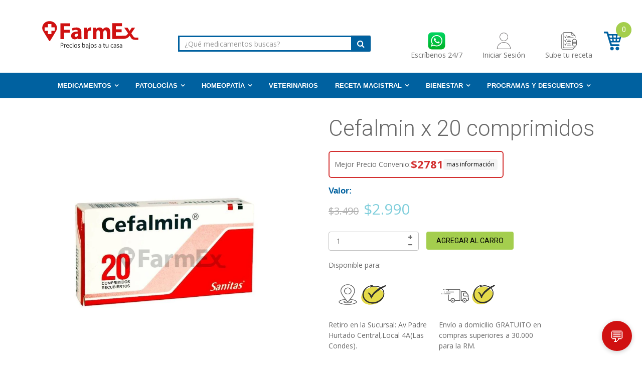

--- FILE ---
content_type: text/html; charset=utf-8
request_url: https://farmex.cl/products/cefalmin-x-20-comp
body_size: 86457
content:
<!doctype html>
<!--[if IE 8]><html lang="es" class="ie8 js"> <![endif]-->
<!--[if (gt IE 9)|!(IE)]><!-->
<html lang="es" class="js"> 
<!--<![endif]-->
<head>
  <meta charset="UTF-8">
<meta http-equiv="Content-Type" content="text/html; charset=utf-8">
<meta name="viewport" content="width=device-width, initial-scale=1, minimum-scale=1, maximum-scale=1" />
<link rel="canonical" href="https://farmex.cl/products/cefalmin-x-20-comp">

  <style>
  .shopify-challenge__button {
    background-color: #d01111!important; 
    border-radius: 12px!important;
    margin-top: 12px!important;
  }
    .whatsapp-float {
    position: fixed;
    bottom: 20px;
    right: 20px;
    width: 60px;
    height: 60px;
    border-radius: 50%;
    display: flex;
    align-items: center;
    justify-content: center;
    box-shadow: 0 2px 10px rgba(0, 0, 0, 0.2);
    z-index: 1000;
    transition: transform 0.2s;
  }
  .whatsapp-float:hover {
    transform: scale(1.1);
  }
  .whatsapp-float img {
    width: 80%;
    height: auto;
    border-radius: 50%
  }
</style>
  
<script>
window.dataLayer = window.dataLayer || [];
</script>
<meta name="smart-seo-integrated" content="true" /><title>Cefalmin x 20 comprimidos</title>
<meta name="description" content="La cantidad a despachar será revisada por el químico farmacéutico según tratamiento adecuado. Precio por producto fraccionado: $99 Cada comprimido recubierto contiene: Tartrato de Ergotamina 1 mg; Metamizol Sódico (Dipirona) 300 mg; Maleato de Clorfenamina 1 mg; Cafeína 100 mg. Indicaciones: En general está indicado en cefaleas vasculares en general. Jaquecas. Cefalea histanímica. Posología: 1 ó 2 comprimidos al empezar la crisis, luego 1 comprimido adicional cada ½ hora hasta obtener un alivio total. Dosis máxima en adultos: la dosis diaria no debe exceder los 6 comprimidos al día y no más de 10 comprimidos a la semana. Para mayor información del medicamento (condición de almacenamiento u otro) dirigirse a: http://registrosanitario.ispch.gob.cl/Ficha.aspx?RegistroISP=F-3294/20" />
<meta name="smartseo-keyword" content="" />
<meta name="smartseo-timestamp" content="0" />
<!--JSON-LD data generated by Smart SEO-->
<script type="application/ld+json">
    {
        "@context": "http://schema.org/",
        "@type": "Product",
        "url": "https://farmex.cl/products/cefalmin-x-20-comp",
        "name": "Cefalmin x 20 comprimidos",
        "image": "https://farmex.cl/cdn/shop/products/cefalmin-x-20-comprimidos-sanitas-561272.jpg?v=1692989419",
        "description": "La cantidad a despachar será revisada por el químico farmacéutico según tratamiento adecuado. Precio por producto fraccionado: $99 Cada comprimido recubierto contiene: Tartrato de Ergotamina 1 mg; Metamizol Sódico (Dipirona) 300 mg; Maleato de Clorfenamina 1 mg; Cafeína 100 mg. Indicaciones: En general está indicado en cefaleas vasculares en general. Jaquecas. Cefalea histanímica. Posología: 1 ó 2 comprimidos al empezar la crisis, luego 1 comprimido adicional cada ½ hora hasta obtener un alivio total. Dosis máxima en adultos: la dosis diaria no debe exceder los 6 comprimidos al día y no más de 10 comprimidos a la semana. Para mayor información del medicamento (condición de almacenamiento u otro) dirigirse a: http://registrosanitario.ispch.gob.cl/Ficha.aspx?RegistroISP=F-3294/20",
        "brand": {
            "name": "SANITAS"
        },
        "sku": "7800038041227",
        "mpn": "7800038041227",
        "weight": "0.0kg",
        "offers": [
            {
                "@type": "Offer",
                "priceCurrency": "CLP",
                "price": "2990.00",
                "priceValidUntil": "2026-04-21",
                "availability": "http://schema.org/InStock",
                "itemCondition": "http://schema.org/NewCondition",
                "sku": "7800038041227",
                "url": "https://farmex.cl/products/cefalmin-x-20-comp?variant=32626571214928",
                "seller": {
                    "@type": "Organization",
                    "name": "Farmex"
                }
            }]
    }
</script><!--JSON-LD data generated by Smart SEO-->
<script type="application/ld+json">
    {
        "@context": "http://schema.org",
        "@type": "BreadcrumbList",
        "itemListElement": [
            {
                "@type": "ListItem",
                "position": 1,
                "item": {
                    "@type": "Website",
                    "@id": "https://farmex.cl",
                    "name": "Home"
                }
            },
            {
                "@type": "ListItem",
                "position": 2,
                "item": {
                    "@type": "WebPage",
                    "@id": "https://farmex.cl/products/cefalmin-x-20-comp",
                    "name": "Cefalmin x 20 comprimidos"
                }
            }
        ]
    }
</script>
<!--JSON-LD data generated by Smart SEO-->
<script type="application/ld+json">
    {
        "@context": "https://schema.org",
        "@type": "Organization",
        "name": "Farmex",
        "url": "https://farmex.cl",
        "description": "Farmacia en linea, medicamentos y tratamientos más baratos con el líder en Farmacias Online de Chile, despacho a TODO CHILE",
        "sameAs": ["https://www.facebook.com/farmexonline/","https://www.instagram.com/farmexonline/","https://www.youtube.com/c/Farmexchile","https://www.linkedin.com/company/efarmex"],
        "address": {
            "@type": "PostalAddress",
            "streetAddress": "Padre Hurtado Central 1531 local 4A Las Condes",
            "addressLocality": "Las Condes",
            "addressRegion": "Región Metropolitana de Santiago",
            "postalCode": "7561052",
            "addressCountry": "Chile"
        },
        "telephone": "+56 2 3236 2844"
    }
</script><meta name="smartseo-keyword" content="" />
<meta name="smartseo-timestamp" content="0" />

<meta name="google-site-verification" content="WFsa-65Zd-f4ES8zt77l6bNWM2eVsG7xNAqhSTa5ciY" />
<link href="https://fonts.googleapis.com/css?family=Noto+Sans:400,400i,700,700i&display=swap" rel="stylesheet">
<!-- AMPIFY-ME:START -->





<!--
  CLL: Útil para los productos al vuelo, que son creados con texto farmex al final no 
       sean detectados por google en su indexación (Archivo de config. .env del servicio ordenes
-->









<link rel="shortcut icon" href="//farmex.cl/cdn/shop/t/45/assets/favicon.png?v=58007375748636209571756230560" type="image/png" />





  <meta property="og:type" content="product" />
  <meta property="og:title" content="Cefalmin x 20 comprimidos" />
  
  <meta property="og:image" content="http://farmex.cl/cdn/shop/products/cefalmin-x-20-comprimidos-sanitas-561272_grande.jpg?v=1692989419" />
  <meta property="og:image:secure_url" content="https://farmex.cl/cdn/shop/products/cefalmin-x-20-comprimidos-sanitas-561272_grande.jpg?v=1692989419" />
  
  <meta property="og:price:amount" content="2.990" />
  <meta property="og:price:currency" content="CLP" />



<meta property="og:description" content="La cantidad a despachar será revisada por el químico farmacéutico según tratamiento adecuado. Precio por producto fraccionado: $99 Cada comprimido recubierto contiene: Tartrato de Ergotamina 1 mg; Metamizol Sódico (Dipirona) 300 mg; Maleato de Clorfenamina 1 mg; Cafeína 100 mg. Indicaciones: En general está indicado en cefaleas vasculares en general. Jaquecas. Cefalea histanímica. Posología: 1 ó 2 comprimidos al empezar la crisis, luego 1 comprimido adicional cada ½ hora hasta obtener un alivio total. Dosis máxima en adultos: la dosis diaria no debe exceder los 6 comprimidos al día y no más de 10 comprimidos a la semana. Para mayor información del medicamento (condición de almacenamiento u otro) dirigirse a: http://registrosanitario.ispch.gob.cl/Ficha.aspx?RegistroISP=F-3294/20" />

<meta property="og:url" content="https://farmex.cl/products/cefalmin-x-20-comp" />
<meta property="og:site_name" content="Farmex" />


<link href="//farmex.cl/cdn/shop/t/45/assets/jquery-ui.css?v=64611646430117989321756230858" rel="stylesheet" type="text/css" media="all" />

<link href="//farmex.cl/cdn/shop/t/45/assets/bootstrap.3x.css?v=76348499822607210861756230542" rel="stylesheet" type="text/css" media="all" />
<link href="//farmex.cl/cdn/shop/t/45/assets/jquery.owl.carousel.css?v=77657715448469033441756230978" rel="stylesheet" type="text/css" media="all" />

<link href="//farmex.cl/cdn/shop/t/45/assets/jquery.plugin.css?v=24246263253516469991756230979" rel="stylesheet" type="text/css" media="all" />

<link href="//farmex.cl/cdn/shop/t/45/assets/bc.toggle.scss.css?v=45757113838499594191766753646" rel="stylesheet" type="text/css" media="all" />
<link href="//farmex.cl/cdn/shop/t/45/assets/bc.global.scss.css?v=46363615172736360911766753646" rel="stylesheet" type="text/css" media="all" />
<link href="//farmex.cl/cdn/shop/t/45/assets/bc.style.scss.css?v=88120392440580394951766753646" rel="stylesheet" type="text/css" media="all" />
<link href="//farmex.cl/cdn/shop/t/45/assets/bc.responsive.scss.css?v=150647552201932297271766753646" rel="stylesheet" type="text/css" media="all" />

  
<link href="//fonts.googleapis.com/css?family=Roboto:100,100i,300,300i,400,400i,500,500i,700,700i,900,900i" rel='stylesheet' type='text/css'>
<link href="//fonts.googleapis.com/css?family=Open+Sans:300italic,400italic,600italic,700italic,800italic,400,300,600,700,800" rel='stylesheet' type='text/css'>
<link rel="stylesheet" href="//maxcdn.bootstrapcdn.com/font-awesome/4.5.0/css/font-awesome.min.css">



<script src="//farmex.cl/cdn/shop/t/45/assets/jquery-1.9.1.min.js?v=95800296054546268251756230857" ></script>

<script src="//code.jquery.com/ui/1.9.1/jquery-ui.js"></script>

<script src="//farmex.cl/cdn/shop/t/45/assets/bootstrap.3x.min.js?v=133551432925901452781756230543" defer></script>

<script src="//farmex.cl/cdn/shop/t/45/assets/jquery.easing.1.3.js?v=183302368868080250061756230860" defer></script>

<script src="//farmex.cl/cdn/shop/t/45/assets/modernizr.js?v=48376380639843794271756230879"  async></script>



<script type="application/ld+json">
{
  "@context": "https://schema.org",
  "@type": "Pharmacy",
  "name": "Farmex",
  "url": "https://farmex.cl",
  "telephone": "+562-32362844",
  "description": "Farmacia en linea, medicamentos y tratamientos más baratos con el líder en Farmacias Online de Chile, despacho a TODO CHILE",
  "sameAs": ["https://www.facebook.com/farmexonline/","https://www.instagram.com/farmexonline/","https://www.youtube.com/c/Farmexchile","https://www.linkedin.com/company/efarmex"],
  "image": "https://farmex.cl/cdn/shop/t/32/assets/logo.png",
  "address": {
    "@type": "PostalAddress",
    "streetAddress": "Padre Hurtado Central 1531, local 4",
    "addressLocality": "Las Condes",
    "addressRegion": "Región Metropolitana de Santiago",
    "postalCode": "7561052",
    "addressCountry": "CL"
  },
  "contactPoint": {
    "@type": "ContactPoint",
    "email": "info@farmex.cl",
    "contactType": "Customer Service",
    "telephone": "+56-2-3236-2844"
  }
}
</script>

<script src="//farmex.cl/cdn/shop/t/45/assets/cookies.js?v=152021851494072641811756230552"></script>
<script src="//farmex.cl/cdn/shop/t/45/assets/jquery.fancybox.min.js?v=145951643271796414991756230862"></script>
<script src="//farmex.cl/cdn/shop/t/45/assets/jquery.jgrowl.min.js?v=87227353252943713011756230863" defer></script>
<script src="//farmex.cl/cdn/shop/t/45/assets/jquery.elevatezoom.min.js?v=123601637255686690921756230861" defer></script>
<script src="//farmex.cl/cdn/shop/t/45/assets/jquery.owl.carousel.min.js?v=33650824321397007901756230865" defer></script>
<script src="//farmex.cl/cdn/shop/t/45/assets/jquery.plugin.js?v=10681318543028800801756230866" defer></script>
<script src="//farmex.cl/cdn/shop/t/45/assets/jquery.countdown.js?v=12090125995840752651756230859" defer></script>

<script src="//farmex.cl/cdn/shop/t/45/assets/cart.js?v=2617874751601356851756230547" defer></script>
<script src="//farmex.cl/cdn/shop/t/45/assets/rivets-cart.min.js?v=49544620901609536631756230897" defer></script>

<script src="//farmex.cl/cdn/shop/t/45/assets/bc.ajax-search.js?v=49604325976950071731767616907" defer></script>



<script src="//farmex.cl/cdn/shop/t/45/assets/option_selection.js?v=88108435212138211756230881" defer></script>


<script src="//farmex.cl/cdn/shop/t/45/assets/jquery.fakecrop.js?v=165182472294359744011756230861" defer></script>


<script src="//farmex.cl/cdn/shop/t/45/assets/bc.global.js?v=162860352975501626641756230975" defer></script>
<script src="//farmex.cl/cdn/shop/t/45/assets/bc.slider.js?v=35441931550015488391756230975"></script>
<script src="//farmex.cl/cdn/shop/t/45/assets/bc.script.js?v=119592027249175449181756230975"></script>
<script>
  const dfLayerOptions = {
    installationId: '4229e11c-1732-42b4-a0d5-72f6b55e5d94',
    zone: 'us1'
  };

  

  (function (l, a, y, e, r, s) {
    r = l.createElement(a); r.onload = e; r.async = 1; r.src = y;
    s = l.getElementsByTagName(a)[0]; s.parentNode.insertBefore(r, s);
  })(document, 'script', 'https://cdn.doofinder.com/livelayer/1/js/loader.min.js', function () {
    doofinderLoader.load(dfLayerOptions);
  });
</script>

 



<script>window.performance && window.performance.mark && window.performance.mark('shopify.content_for_header.start');</script><meta name="google-site-verification" content="zqsvEWbp9qVdHVik7_AjBngfjgBJFXQkedTQGRNFLM8">
<meta name="google-site-verification" content="WMI1j7YxCKmAFvCa3LFYtWvoUWw75jzlIW3ZgwY7K20">
<meta name="google-site-verification" content="9_s_kjFEZLfwME3_L_pZhryTIBFm1OTX92_gDZ2YPcI">
<meta name="google-site-verification" content="WFsa-65Zd-f4ES8zt77l6bNWM2eVsG7xNAqhSTa5ciY">
<meta name="google-site-verification" content="d0FPlxdcZ-LBcugPQQtyOm5GoFuKf6Yxf9pdZThiEmk">
<meta name="google-site-verification" content="rRzlHfdT7JwPc7t_tZ3cA2qiPNRQtL00pk3rrTtcDnM">
<meta id="shopify-digital-wallet" name="shopify-digital-wallet" content="/2460581940/digital_wallets/dialog">
<link rel="alternate" type="application/json+oembed" href="https://farmex.cl/products/cefalmin-x-20-comp.oembed">
<script async="async" src="/checkouts/internal/preloads.js?locale=es-CL"></script>
<script id="shopify-features" type="application/json">{"accessToken":"4d6f19d6d300db85f898dd7bdc942a35","betas":["rich-media-storefront-analytics"],"domain":"farmex.cl","predictiveSearch":true,"shopId":2460581940,"locale":"es"}</script>
<script>var Shopify = Shopify || {};
Shopify.shop = "farmex.myshopify.com";
Shopify.locale = "es";
Shopify.currency = {"active":"CLP","rate":"1.0"};
Shopify.country = "CL";
Shopify.theme = {"name":"Productivo 25-09-2025","id":144618750134,"schema_name":null,"schema_version":null,"theme_store_id":null,"role":"main"};
Shopify.theme.handle = "null";
Shopify.theme.style = {"id":null,"handle":null};
Shopify.cdnHost = "farmex.cl/cdn";
Shopify.routes = Shopify.routes || {};
Shopify.routes.root = "/";</script>
<script type="module">!function(o){(o.Shopify=o.Shopify||{}).modules=!0}(window);</script>
<script>!function(o){function n(){var o=[];function n(){o.push(Array.prototype.slice.apply(arguments))}return n.q=o,n}var t=o.Shopify=o.Shopify||{};t.loadFeatures=n(),t.autoloadFeatures=n()}(window);</script>
<script id="shop-js-analytics" type="application/json">{"pageType":"product"}</script>
<script defer="defer" async type="module" src="//farmex.cl/cdn/shopifycloud/shop-js/modules/v2/client.init-shop-cart-sync_-aut3ZVe.es.esm.js"></script>
<script defer="defer" async type="module" src="//farmex.cl/cdn/shopifycloud/shop-js/modules/v2/chunk.common_jR-HGkUL.esm.js"></script>
<script type="module">
  await import("//farmex.cl/cdn/shopifycloud/shop-js/modules/v2/client.init-shop-cart-sync_-aut3ZVe.es.esm.js");
await import("//farmex.cl/cdn/shopifycloud/shop-js/modules/v2/chunk.common_jR-HGkUL.esm.js");

  window.Shopify.SignInWithShop?.initShopCartSync?.({"fedCMEnabled":true,"windoidEnabled":true});

</script>
<script>(function() {
  var isLoaded = false;
  function asyncLoad() {
    if (isLoaded) return;
    isLoaded = true;
    var urls = ["https:\/\/widgetic.com\/sdk\/sdk.js?shop=farmex.myshopify.com","https:\/\/plugin.brevo.com\/integrations\/api\/automation\/script?ma-key=pva48vsnw9gfq622523wzl8h\u0026shop=farmex.myshopify.com","https:\/\/plugin.brevo.com\/integrations\/api\/sy\/cart_tracking\/script?user_connection_id=5fc9230cc64f3809e16d1633\u0026ma-key=pva48vsnw9gfq622523wzl8h\u0026shop=farmex.myshopify.com","\/\/www.powr.io\/powr.js?powr-token=farmex.myshopify.com\u0026external-type=shopify\u0026shop=farmex.myshopify.com","https:\/\/d1639lhkj5l89m.cloudfront.net\/js\/storefront\/uppromote.js?shop=farmex.myshopify.com","\/\/cdn.shopify.com\/proxy\/24f81cb40a13184a59c40ac93347d3564d4535cae811df462e622face2f2bb56\/shopify-script-tags.s3.eu-west-1.amazonaws.com\/smartseo\/instantpage.js?shop=farmex.myshopify.com\u0026sp-cache-control=cHVibGljLCBtYXgtYWdlPTkwMA"];
    for (var i = 0; i < urls.length; i++) {
      var s = document.createElement('script');
      s.type = 'text/javascript';
      s.async = true;
      s.src = urls[i];
      var x = document.getElementsByTagName('script')[0];
      x.parentNode.insertBefore(s, x);
    }
  };
  if(window.attachEvent) {
    window.attachEvent('onload', asyncLoad);
  } else {
    window.addEventListener('load', asyncLoad, false);
  }
})();</script>
<script id="__st">var __st={"a":2460581940,"offset":-10800,"reqid":"b4a700c4-1bf0-4711-b45a-6976f6dae9df-1768991628","pageurl":"farmex.cl\/products\/cefalmin-x-20-comp","u":"8e51576de3da","p":"product","rtyp":"product","rid":4695510089808};</script>
<script>window.ShopifyPaypalV4VisibilityTracking = true;</script>
<script id="captcha-bootstrap">!function(){'use strict';const t='contact',e='account',n='new_comment',o=[[t,t],['blogs',n],['comments',n],[t,'customer']],c=[[e,'customer_login'],[e,'guest_login'],[e,'recover_customer_password'],[e,'create_customer']],r=t=>t.map((([t,e])=>`form[action*='/${t}']:not([data-nocaptcha='true']) input[name='form_type'][value='${e}']`)).join(','),a=t=>()=>t?[...document.querySelectorAll(t)].map((t=>t.form)):[];function s(){const t=[...o],e=r(t);return a(e)}const i='password',u='form_key',d=['recaptcha-v3-token','g-recaptcha-response','h-captcha-response',i],f=()=>{try{return window.sessionStorage}catch{return}},m='__shopify_v',_=t=>t.elements[u];function p(t,e,n=!1){try{const o=window.sessionStorage,c=JSON.parse(o.getItem(e)),{data:r}=function(t){const{data:e,action:n}=t;return t[m]||n?{data:e,action:n}:{data:t,action:n}}(c);for(const[e,n]of Object.entries(r))t.elements[e]&&(t.elements[e].value=n);n&&o.removeItem(e)}catch(o){console.error('form repopulation failed',{error:o})}}const l='form_type',E='cptcha';function T(t){t.dataset[E]=!0}const w=window,h=w.document,L='Shopify',v='ce_forms',y='captcha';let A=!1;((t,e)=>{const n=(g='f06e6c50-85a8-45c8-87d0-21a2b65856fe',I='https://cdn.shopify.com/shopifycloud/storefront-forms-hcaptcha/ce_storefront_forms_captcha_hcaptcha.v1.5.2.iife.js',D={infoText:'Protegido por hCaptcha',privacyText:'Privacidad',termsText:'Términos'},(t,e,n)=>{const o=w[L][v],c=o.bindForm;if(c)return c(t,g,e,D).then(n);var r;o.q.push([[t,g,e,D],n]),r=I,A||(h.body.append(Object.assign(h.createElement('script'),{id:'captcha-provider',async:!0,src:r})),A=!0)});var g,I,D;w[L]=w[L]||{},w[L][v]=w[L][v]||{},w[L][v].q=[],w[L][y]=w[L][y]||{},w[L][y].protect=function(t,e){n(t,void 0,e),T(t)},Object.freeze(w[L][y]),function(t,e,n,w,h,L){const[v,y,A,g]=function(t,e,n){const i=e?o:[],u=t?c:[],d=[...i,...u],f=r(d),m=r(i),_=r(d.filter((([t,e])=>n.includes(e))));return[a(f),a(m),a(_),s()]}(w,h,L),I=t=>{const e=t.target;return e instanceof HTMLFormElement?e:e&&e.form},D=t=>v().includes(t);t.addEventListener('submit',(t=>{const e=I(t);if(!e)return;const n=D(e)&&!e.dataset.hcaptchaBound&&!e.dataset.recaptchaBound,o=_(e),c=g().includes(e)&&(!o||!o.value);(n||c)&&t.preventDefault(),c&&!n&&(function(t){try{if(!f())return;!function(t){const e=f();if(!e)return;const n=_(t);if(!n)return;const o=n.value;o&&e.removeItem(o)}(t);const e=Array.from(Array(32),(()=>Math.random().toString(36)[2])).join('');!function(t,e){_(t)||t.append(Object.assign(document.createElement('input'),{type:'hidden',name:u})),t.elements[u].value=e}(t,e),function(t,e){const n=f();if(!n)return;const o=[...t.querySelectorAll(`input[type='${i}']`)].map((({name:t})=>t)),c=[...d,...o],r={};for(const[a,s]of new FormData(t).entries())c.includes(a)||(r[a]=s);n.setItem(e,JSON.stringify({[m]:1,action:t.action,data:r}))}(t,e)}catch(e){console.error('failed to persist form',e)}}(e),e.submit())}));const S=(t,e)=>{t&&!t.dataset[E]&&(n(t,e.some((e=>e===t))),T(t))};for(const o of['focusin','change'])t.addEventListener(o,(t=>{const e=I(t);D(e)&&S(e,y())}));const B=e.get('form_key'),M=e.get(l),P=B&&M;t.addEventListener('DOMContentLoaded',(()=>{const t=y();if(P)for(const e of t)e.elements[l].value===M&&p(e,B);[...new Set([...A(),...v().filter((t=>'true'===t.dataset.shopifyCaptcha))])].forEach((e=>S(e,t)))}))}(h,new URLSearchParams(w.location.search),n,t,e,['guest_login'])})(!0,!0)}();</script>
<script integrity="sha256-4kQ18oKyAcykRKYeNunJcIwy7WH5gtpwJnB7kiuLZ1E=" data-source-attribution="shopify.loadfeatures" defer="defer" src="//farmex.cl/cdn/shopifycloud/storefront/assets/storefront/load_feature-a0a9edcb.js" crossorigin="anonymous"></script>
<script data-source-attribution="shopify.dynamic_checkout.dynamic.init">var Shopify=Shopify||{};Shopify.PaymentButton=Shopify.PaymentButton||{isStorefrontPortableWallets:!0,init:function(){window.Shopify.PaymentButton.init=function(){};var t=document.createElement("script");t.src="https://farmex.cl/cdn/shopifycloud/portable-wallets/latest/portable-wallets.es.js",t.type="module",document.head.appendChild(t)}};
</script>
<script data-source-attribution="shopify.dynamic_checkout.buyer_consent">
  function portableWalletsHideBuyerConsent(e){var t=document.getElementById("shopify-buyer-consent"),n=document.getElementById("shopify-subscription-policy-button");t&&n&&(t.classList.add("hidden"),t.setAttribute("aria-hidden","true"),n.removeEventListener("click",e))}function portableWalletsShowBuyerConsent(e){var t=document.getElementById("shopify-buyer-consent"),n=document.getElementById("shopify-subscription-policy-button");t&&n&&(t.classList.remove("hidden"),t.removeAttribute("aria-hidden"),n.addEventListener("click",e))}window.Shopify?.PaymentButton&&(window.Shopify.PaymentButton.hideBuyerConsent=portableWalletsHideBuyerConsent,window.Shopify.PaymentButton.showBuyerConsent=portableWalletsShowBuyerConsent);
</script>
<script data-source-attribution="shopify.dynamic_checkout.cart.bootstrap">document.addEventListener("DOMContentLoaded",(function(){function t(){return document.querySelector("shopify-accelerated-checkout-cart, shopify-accelerated-checkout")}if(t())Shopify.PaymentButton.init();else{new MutationObserver((function(e,n){t()&&(Shopify.PaymentButton.init(),n.disconnect())})).observe(document.body,{childList:!0,subtree:!0})}}));
</script>

<script>window.performance && window.performance.mark && window.performance.mark('shopify.content_for_header.end');</script>
<script>window.BOLD = window.BOLD || {};
    window.BOLD.common = window.BOLD.common || {};
    window.BOLD.common.Shopify = window.BOLD.common.Shopify || {};

    window.BOLD.common.Shopify.shop = {
        domain: 'farmex.cl',
        permanent_domain: 'farmex.myshopify.com',
        url: 'https://farmex.cl',
        secure_url: 'https://farmex.cl',
        money_format: "${{amount_no_decimals_with_comma_separator}}",
        currency: "CLP"
    };

    window.BOLD.common.Shopify.cart = {"note":null,"attributes":{},"original_total_price":0,"total_price":0,"total_discount":0,"total_weight":0.0,"item_count":0,"items":[],"requires_shipping":false,"currency":"CLP","items_subtotal_price":0,"cart_level_discount_applications":[],"checkout_charge_amount":0};
    window.BOLD.common.template = 'product';window.BOLD.common.Shopify.formatMoney = function(money, format) {
        function n(t, e) {
            return "undefined" == typeof t ? e : t
        }
        function r(t, e, r, i) {
            if (e = n(e, 2),
            r = n(r, ","),
            i = n(i, "."),
            isNaN(t) || null == t)
                return 0;
            t = (t / 100).toFixed(e);
            var o = t.split(".")
              , a = o[0].replace(/(\d)(?=(\d\d\d)+(?!\d))/g, "$1" + r)
              , s = o[1] ? i + o[1] : "";
            return a + s
        }
        "string" == typeof money && (money = money.replace(".", ""));
        var i = ""
          , o = /\{\{\s*(\w+)\s*\}\}/
          , a = format || window.BOLD.common.Shopify.shop.money_format || window.Shopify.money_format || "$ {{ amount }}";
        switch (a.match(o)[1]) {
            case "amount":
                i = r(money, 2);
                break;
            case "amount_no_decimals":
                i = r(money, 0);
                break;
            case "amount_with_comma_separator":
                i = r(money, 2, ".", ",");
                break;
            case "amount_no_decimals_with_comma_separator":
                i = r(money, 0, ".", ",");
                break;
            case "amount_with_space_separator":
                i = r(money, 2, ".", " ");
                break;
            case "amount_no_decimals_with_space_separator":
                i = r(money, 0, ".", " ");
                break;
        }
        return a.replace(o, i);
    };

    window.BOLD.common.Shopify.saveProduct = function (handle, product) {
        if (typeof handle === 'string' && typeof window.BOLD.common.Shopify.products[handle] === 'undefined') {
            if (typeof product === 'number') {
                window.BOLD.common.Shopify.handles[product] = handle;
                product = { id: product };
            }
            window.BOLD.common.Shopify.products[handle] = product;
        }
    };

	window.BOLD.common.Shopify.saveVariant = function (variant_id, variant) {
		if (typeof variant_id === 'number' && typeof window.BOLD.common.Shopify.variants[variant_id] === 'undefined') {
			window.BOLD.common.Shopify.variants[variant_id] = variant;
		}
	};window.BOLD.common.Shopify.products = window.BOLD.common.Shopify.products || {};
    window.BOLD.common.Shopify.variants = window.BOLD.common.Shopify.variants || {};
    window.BOLD.common.Shopify.handles = window.BOLD.common.Shopify.handles || {};window.BOLD.common.Shopify.handle = "cefalmin-x-20-comp"
window.BOLD.common.Shopify.saveProduct("cefalmin-x-20-comp", 4695510089808);window.BOLD.common.Shopify.saveVariant(32626571214928, {product_id: 4695510089808, price: 299000, group_id: 'null'});window.BOLD.common.Shopify.metafields = window.BOLD.common.Shopify.metafields || {};window.BOLD.common.Shopify.metafields["bold_rp"] = {"recurring_type":2};window.BOLD.common.cacheParams = window.BOLD.common.cacheParams || {};
    window.BOLD.common.cacheParams.bundles = 1554240945;

</script>

<script src="https://bundles.boldapps.net/js/bundles.js" type="text/javascript"></script>
<link href="//farmex.cl/cdn/shop/t/45/assets/bold-bundles.css?v=183380679318120389101756230542" rel="stylesheet" type="text/css" media="all" />
<script>

  var BOLD = BOLD || {};
  BOLD.recurring_orders = BOLD.recurring_orders || {};
  if(typeof BOLD.recurring_orders.setSettings !== 'undefined') {
      BOLD.recurring_orders.setSettings({
        loadingEnabled: true
      },true);
   } else {
     BOLD.recurring_orders.settings = {
       loadingEnabled: true
     };
   }

  BOLD.recurring_orders.modes = {
    current_mode:2,
    recurring_cart:0,
    single_product:1,
    mixed_cart:2
  };

  BOLD.customer = BOLD.customer || {};
  BOLD.customer.id = null || '';
  BOLD.customer.email= null || '';
  BOLD.customer.address1= null || '';
  BOLD.customer.address = null || '';
  BOLD.customer.city = null || '';
  BOLD.customer.company = null || '';
  BOLD.customer.country = null || '';
  BOLD.customer.first_name = null || '';
  BOLD.customer.last_name = null || '';
  BOLD.customer.phone = null || '';
  BOLD.customer.province = null || '';
  BOLD.customer.zip = null || '';
  BOLD.customer.tags = null || '';


  
  
  window.mixed_cart = null;
</script>

<!-- Start of Judge.me Core -->
<link rel="dns-prefetch" href="https://cdn.judge.me/">
<script data-cfasync='false' class='jdgm-settings-script'>window.jdgmSettings={"pagination":5,"disable_web_reviews":false,"badge_no_review_text":"Sin reseñas","badge_n_reviews_text":"{{ n }} reseña/reseñas","hide_badge_preview_if_no_reviews":true,"badge_hide_text":false,"enforce_center_preview_badge":false,"widget_title":"Reseñas de Clientes","widget_open_form_text":"Escribir una reseña","widget_close_form_text":"Cancelar reseña","widget_refresh_page_text":"Actualizar página","widget_summary_text":"Basado en {{ number_of_reviews }} reseña/reseñas","widget_no_review_text":"Sé el primero en escribir una reseña","widget_name_field_text":"Nombre","widget_verified_name_field_text":"Nombre Verificado (público)","widget_name_placeholder_text":"Nombre","widget_required_field_error_text":"Este campo es obligatorio.","widget_email_field_text":"Dirección de correo electrónico","widget_verified_email_field_text":"Correo electrónico Verificado (privado, no se puede editar)","widget_email_placeholder_text":"Tu dirección de correo electrónico","widget_email_field_error_text":"Por favor, ingresa una dirección de correo electrónico válida.","widget_rating_field_text":"Calificación","widget_review_title_field_text":"Título de la Reseña","widget_review_title_placeholder_text":"Da un título a tu reseña","widget_review_body_field_text":"Contenido de la reseña","widget_review_body_placeholder_text":"Empieza a escribir aquí...","widget_pictures_field_text":"Imagen/Video (opcional)","widget_submit_review_text":"Enviar Reseña","widget_submit_verified_review_text":"Enviar Reseña Verificada","widget_submit_success_msg_with_auto_publish":"¡Gracias! Por favor, actualiza la página en unos momentos para ver tu reseña. Puedes eliminar o editar tu reseña iniciando sesión en \u003ca href='https://judge.me/login' target='_blank' rel='nofollow noopener'\u003eJudge.me\u003c/a\u003e","widget_submit_success_msg_no_auto_publish":"¡Gracias! Tu reseña se publicará tan pronto como sea aprobada por el administrador de la tienda. Puedes eliminar o editar tu reseña iniciando sesión en \u003ca href='https://judge.me/login' target='_blank' rel='nofollow noopener'\u003eJudge.me\u003c/a\u003e","widget_show_default_reviews_out_of_total_text":"Mostrando {{ n_reviews_shown }} de {{ n_reviews }} reseñas.","widget_show_all_link_text":"Mostrar todas","widget_show_less_link_text":"Mostrar menos","widget_author_said_text":"{{ reviewer_name }} dijo:","widget_days_text":"hace {{ n }} día/días","widget_weeks_text":"hace {{ n }} semana/semanas","widget_months_text":"hace {{ n }} mes/meses","widget_years_text":"hace {{ n }} año/años","widget_yesterday_text":"Ayer","widget_today_text":"Hoy","widget_replied_text":"\u003e\u003e {{ shop_name }} respondió:","widget_read_more_text":"Leer más","widget_reviewer_name_as_initial":"","widget_rating_filter_color":"#fbcd0a","widget_rating_filter_see_all_text":"Ver todas las reseñas","widget_sorting_most_recent_text":"Más Recientes","widget_sorting_highest_rating_text":"Mayor Calificación","widget_sorting_lowest_rating_text":"Menor Calificación","widget_sorting_with_pictures_text":"Solo Imágenes","widget_sorting_most_helpful_text":"Más Útiles","widget_open_question_form_text":"Hacer una pregunta","widget_reviews_subtab_text":"Reseñas","widget_questions_subtab_text":"Preguntas","widget_question_label_text":"Pregunta","widget_answer_label_text":"Respuesta","widget_question_placeholder_text":"Escribe tu pregunta aquí","widget_submit_question_text":"Enviar Pregunta","widget_question_submit_success_text":"¡Gracias por tu pregunta! Te notificaremos una vez que sea respondida.","verified_badge_text":"Verificado","verified_badge_bg_color":"","verified_badge_text_color":"","verified_badge_placement":"left-of-reviewer-name","widget_review_max_height":"","widget_hide_border":false,"widget_social_share":false,"widget_thumb":false,"widget_review_location_show":false,"widget_location_format":"","all_reviews_include_out_of_store_products":true,"all_reviews_out_of_store_text":"(fuera de la tienda)","all_reviews_pagination":100,"all_reviews_product_name_prefix_text":"sobre","enable_review_pictures":false,"enable_question_anwser":false,"widget_theme":"default","review_date_format":"dd/mm/yyyy","default_sort_method":"most-recent","widget_product_reviews_subtab_text":"Reseñas de Productos","widget_shop_reviews_subtab_text":"Reseñas de la Tienda","widget_other_products_reviews_text":"Reseñas para otros productos","widget_store_reviews_subtab_text":"Reseñas de la tienda","widget_no_store_reviews_text":"Esta tienda no ha recibido ninguna reseña todavía","widget_web_restriction_product_reviews_text":"Este producto no ha recibido ninguna reseña todavía","widget_no_items_text":"No se encontraron elementos","widget_show_more_text":"Mostrar más","widget_write_a_store_review_text":"Escribir una Reseña de la Tienda","widget_other_languages_heading":"Reseñas en Otros Idiomas","widget_translate_review_text":"Traducir reseña a {{ language }}","widget_translating_review_text":"Traduciendo...","widget_show_original_translation_text":"Mostrar original ({{ language }})","widget_translate_review_failed_text":"No se pudo traducir la reseña.","widget_translate_review_retry_text":"Reintentar","widget_translate_review_try_again_later_text":"Intentar más tarde","show_product_url_for_grouped_product":false,"widget_sorting_pictures_first_text":"Imágenes Primero","show_pictures_on_all_rev_page_mobile":false,"show_pictures_on_all_rev_page_desktop":false,"floating_tab_hide_mobile_install_preference":false,"floating_tab_button_name":"★ Reseñas","floating_tab_title":"Deja que los clientes hablen por nosotros","floating_tab_button_color":"","floating_tab_button_background_color":"","floating_tab_url":"","floating_tab_url_enabled":false,"floating_tab_tab_style":"text","all_reviews_text_badge_text":"Los clientes nos califican {{ shop.metafields.judgeme.all_reviews_rating | round: 1 }}/5 basado en {{ shop.metafields.judgeme.all_reviews_count }} reseñas.","all_reviews_text_badge_text_branded_style":"{{ shop.metafields.judgeme.all_reviews_rating | round: 1 }} de 5 estrellas basado en {{ shop.metafields.judgeme.all_reviews_count }} reseñas","is_all_reviews_text_badge_a_link":false,"show_stars_for_all_reviews_text_badge":false,"all_reviews_text_badge_url":"","all_reviews_text_style":"text","all_reviews_text_color_style":"judgeme_brand_color","all_reviews_text_color":"#108474","all_reviews_text_show_jm_brand":true,"featured_carousel_show_header":true,"featured_carousel_title":"Deja que los clientes hablen por nosotros","testimonials_carousel_title":"Los clientes nos dicen","videos_carousel_title":"Historias de clientes reales","cards_carousel_title":"Los clientes nos dicen","featured_carousel_count_text":"de {{ n }} reseñas","featured_carousel_add_link_to_all_reviews_page":false,"featured_carousel_url":"","featured_carousel_show_images":true,"featured_carousel_autoslide_interval":5,"featured_carousel_arrows_on_the_sides":false,"featured_carousel_height":250,"featured_carousel_width":80,"featured_carousel_image_size":0,"featured_carousel_image_height":250,"featured_carousel_arrow_color":"#eeeeee","verified_count_badge_style":"vintage","verified_count_badge_orientation":"horizontal","verified_count_badge_color_style":"judgeme_brand_color","verified_count_badge_color":"#108474","is_verified_count_badge_a_link":false,"verified_count_badge_url":"","verified_count_badge_show_jm_brand":true,"widget_rating_preset_default":5,"widget_first_sub_tab":"product-reviews","widget_show_histogram":true,"widget_histogram_use_custom_color":false,"widget_pagination_use_custom_color":false,"widget_star_use_custom_color":false,"widget_verified_badge_use_custom_color":false,"widget_write_review_use_custom_color":false,"picture_reminder_submit_button":"Upload Pictures","enable_review_videos":false,"mute_video_by_default":false,"widget_sorting_videos_first_text":"Videos Primero","widget_review_pending_text":"Pendiente","featured_carousel_items_for_large_screen":3,"social_share_options_order":"Facebook,Twitter","remove_microdata_snippet":false,"disable_json_ld":false,"enable_json_ld_products":false,"preview_badge_show_question_text":false,"preview_badge_no_question_text":"Sin preguntas","preview_badge_n_question_text":"{{ number_of_questions }} pregunta/preguntas","qa_badge_show_icon":false,"qa_badge_position":"same-row","remove_judgeme_branding":false,"widget_add_search_bar":false,"widget_search_bar_placeholder":"Buscar","widget_sorting_verified_only_text":"Solo verificadas","featured_carousel_theme":"default","featured_carousel_show_rating":true,"featured_carousel_show_title":true,"featured_carousel_show_body":true,"featured_carousel_show_date":false,"featured_carousel_show_reviewer":true,"featured_carousel_show_product":false,"featured_carousel_header_background_color":"#108474","featured_carousel_header_text_color":"#ffffff","featured_carousel_name_product_separator":"reviewed","featured_carousel_full_star_background":"#108474","featured_carousel_empty_star_background":"#dadada","featured_carousel_vertical_theme_background":"#f9fafb","featured_carousel_verified_badge_enable":false,"featured_carousel_verified_badge_color":"#108474","featured_carousel_border_style":"round","featured_carousel_review_line_length_limit":3,"featured_carousel_more_reviews_button_text":"Leer más reseñas","featured_carousel_view_product_button_text":"Ver producto","all_reviews_page_load_reviews_on":"scroll","all_reviews_page_load_more_text":"Cargar Más Reseñas","disable_fb_tab_reviews":false,"enable_ajax_cdn_cache":false,"widget_public_name_text":"mostrado públicamente como","default_reviewer_name":"John Smith","default_reviewer_name_has_non_latin":true,"widget_reviewer_anonymous":"Anónimo","medals_widget_title":"Medallas de Reseñas Judge.me","medals_widget_background_color":"#f9fafb","medals_widget_position":"footer_all_pages","medals_widget_border_color":"#f9fafb","medals_widget_verified_text_position":"left","medals_widget_use_monochromatic_version":false,"medals_widget_elements_color":"#108474","show_reviewer_avatar":true,"widget_invalid_yt_video_url_error_text":"No es una URL de video de YouTube","widget_max_length_field_error_text":"Por favor, ingresa no más de {0} caracteres.","widget_show_country_flag":false,"widget_show_collected_via_shop_app":true,"widget_verified_by_shop_badge_style":"light","widget_verified_by_shop_text":"Verificado por la Tienda","widget_show_photo_gallery":false,"widget_load_with_code_splitting":true,"widget_ugc_install_preference":false,"widget_ugc_title":"Hecho por nosotros, Compartido por ti","widget_ugc_subtitle":"Etiquétanos para ver tu imagen destacada en nuestra página","widget_ugc_arrows_color":"#ffffff","widget_ugc_primary_button_text":"Comprar Ahora","widget_ugc_primary_button_background_color":"#108474","widget_ugc_primary_button_text_color":"#ffffff","widget_ugc_primary_button_border_width":"0","widget_ugc_primary_button_border_style":"none","widget_ugc_primary_button_border_color":"#108474","widget_ugc_primary_button_border_radius":"25","widget_ugc_secondary_button_text":"Cargar Más","widget_ugc_secondary_button_background_color":"#ffffff","widget_ugc_secondary_button_text_color":"#108474","widget_ugc_secondary_button_border_width":"2","widget_ugc_secondary_button_border_style":"solid","widget_ugc_secondary_button_border_color":"#108474","widget_ugc_secondary_button_border_radius":"25","widget_ugc_reviews_button_text":"Ver Reseñas","widget_ugc_reviews_button_background_color":"#ffffff","widget_ugc_reviews_button_text_color":"#108474","widget_ugc_reviews_button_border_width":"2","widget_ugc_reviews_button_border_style":"solid","widget_ugc_reviews_button_border_color":"#108474","widget_ugc_reviews_button_border_radius":"25","widget_ugc_reviews_button_link_to":"judgeme-reviews-page","widget_ugc_show_post_date":true,"widget_ugc_max_width":"800","widget_rating_metafield_value_type":true,"widget_primary_color":"#108474","widget_enable_secondary_color":false,"widget_secondary_color":"#edf5f5","widget_summary_average_rating_text":"{{ average_rating }} de 5","widget_media_grid_title":"Fotos y videos de clientes","widget_media_grid_see_more_text":"Ver más","widget_round_style":false,"widget_show_product_medals":true,"widget_verified_by_judgeme_text":"Verificado por Judge.me","widget_show_store_medals":true,"widget_verified_by_judgeme_text_in_store_medals":"Verificado por Judge.me","widget_media_field_exceed_quantity_message":"Lo sentimos, solo podemos aceptar {{ max_media }} para una reseña.","widget_media_field_exceed_limit_message":"{{ file_name }} es demasiado grande, por favor selecciona un {{ media_type }} menor a {{ size_limit }}MB.","widget_review_submitted_text":"¡Reseña Enviada!","widget_question_submitted_text":"¡Pregunta Enviada!","widget_close_form_text_question":"Cancelar","widget_write_your_answer_here_text":"Escribe tu respuesta aquí","widget_enabled_branded_link":true,"widget_show_collected_by_judgeme":false,"widget_reviewer_name_color":"","widget_write_review_text_color":"","widget_write_review_bg_color":"","widget_collected_by_judgeme_text":"recopilado por Judge.me","widget_pagination_type":"standard","widget_load_more_text":"Cargar Más","widget_load_more_color":"#108474","widget_full_review_text":"Reseña Completa","widget_read_more_reviews_text":"Leer Más Reseñas","widget_read_questions_text":"Leer Preguntas","widget_questions_and_answers_text":"Preguntas y Respuestas","widget_verified_by_text":"Verificado por","widget_verified_text":"Verificado","widget_number_of_reviews_text":"{{ number_of_reviews }} reseñas","widget_back_button_text":"Atrás","widget_next_button_text":"Siguiente","widget_custom_forms_filter_button":"Filtros","custom_forms_style":"vertical","widget_show_review_information":false,"how_reviews_are_collected":"¿Cómo se recopilan las reseñas?","widget_show_review_keywords":false,"widget_gdpr_statement":"Cómo usamos tus datos: Solo te contactaremos sobre la reseña que dejaste, y solo si es necesario. Al enviar tu reseña, aceptas los \u003ca href='https://judge.me/terms' target='_blank' rel='nofollow noopener'\u003etérminos\u003c/a\u003e, \u003ca href='https://judge.me/privacy' target='_blank' rel='nofollow noopener'\u003eprivacidad\u003c/a\u003e y \u003ca href='https://judge.me/content-policy' target='_blank' rel='nofollow noopener'\u003epolíticas de contenido\u003c/a\u003e de Judge.me.","widget_multilingual_sorting_enabled":false,"widget_translate_review_content_enabled":false,"widget_translate_review_content_method":"manual","popup_widget_review_selection":"automatically_with_pictures","popup_widget_round_border_style":true,"popup_widget_show_title":true,"popup_widget_show_body":true,"popup_widget_show_reviewer":false,"popup_widget_show_product":true,"popup_widget_show_pictures":true,"popup_widget_use_review_picture":true,"popup_widget_show_on_home_page":true,"popup_widget_show_on_product_page":true,"popup_widget_show_on_collection_page":true,"popup_widget_show_on_cart_page":true,"popup_widget_position":"bottom_left","popup_widget_first_review_delay":5,"popup_widget_duration":5,"popup_widget_interval":5,"popup_widget_review_count":5,"popup_widget_hide_on_mobile":true,"review_snippet_widget_round_border_style":true,"review_snippet_widget_card_color":"#FFFFFF","review_snippet_widget_slider_arrows_background_color":"#FFFFFF","review_snippet_widget_slider_arrows_color":"#000000","review_snippet_widget_star_color":"#108474","show_product_variant":false,"all_reviews_product_variant_label_text":"Variante: ","widget_show_verified_branding":false,"widget_ai_summary_title":"Los clientes dicen","widget_ai_summary_disclaimer":"Resumen de reseñas impulsado por IA basado en reseñas recientes de clientes","widget_show_ai_summary":false,"widget_show_ai_summary_bg":false,"widget_show_review_title_input":true,"redirect_reviewers_invited_via_email":"review_widget","request_store_review_after_product_review":false,"request_review_other_products_in_order":false,"review_form_color_scheme":"default","review_form_corner_style":"square","review_form_star_color":{},"review_form_text_color":"#333333","review_form_background_color":"#ffffff","review_form_field_background_color":"#fafafa","review_form_button_color":{},"review_form_button_text_color":"#ffffff","review_form_modal_overlay_color":"#000000","review_content_screen_title_text":"¿Cómo calificarías este producto?","review_content_introduction_text":"Nos encantaría que compartieras un poco sobre tu experiencia.","store_review_form_title_text":"¿Cómo calificarías esta tienda?","store_review_form_introduction_text":"Nos encantaría que compartieras un poco sobre tu experiencia.","show_review_guidance_text":true,"one_star_review_guidance_text":"Pobre","five_star_review_guidance_text":"Excelente","customer_information_screen_title_text":"Sobre ti","customer_information_introduction_text":"Por favor, cuéntanos más sobre ti.","custom_questions_screen_title_text":"Tu experiencia en más detalle","custom_questions_introduction_text":"Aquí hay algunas preguntas para ayudarnos a entender más sobre tu experiencia.","review_submitted_screen_title_text":"¡Gracias por tu reseña!","review_submitted_screen_thank_you_text":"La estamos procesando y aparecerá en la tienda pronto.","review_submitted_screen_email_verification_text":"Por favor, confirma tu correo electrónico haciendo clic en el enlace que acabamos de enviarte. Esto nos ayuda a mantener las reseñas auténticas.","review_submitted_request_store_review_text":"¿Te gustaría compartir tu experiencia de compra con nosotros?","review_submitted_review_other_products_text":"¿Te gustaría reseñar estos productos?","store_review_screen_title_text":"¿Te gustaría compartir tu experiencia de compra con nosotros?","store_review_introduction_text":"Valoramos tu opinión y la utilizamos para mejorar. Por favor, comparte cualquier pensamiento o sugerencia que tengas.","reviewer_media_screen_title_picture_text":"Compartir una foto","reviewer_media_introduction_picture_text":"Sube una foto para apoyar tu reseña.","reviewer_media_screen_title_video_text":"Compartir un video","reviewer_media_introduction_video_text":"Sube un video para apoyar tu reseña.","reviewer_media_screen_title_picture_or_video_text":"Compartir una foto o video","reviewer_media_introduction_picture_or_video_text":"Sube una foto o video para apoyar tu reseña.","reviewer_media_youtube_url_text":"Pega tu URL de Youtube aquí","advanced_settings_next_step_button_text":"Siguiente","advanced_settings_close_review_button_text":"Cerrar","modal_write_review_flow":false,"write_review_flow_required_text":"Obligatorio","write_review_flow_privacy_message_text":"Respetamos tu privacidad.","write_review_flow_anonymous_text":"Reseña como anónimo","write_review_flow_visibility_text":"No será visible para otros clientes.","write_review_flow_multiple_selection_help_text":"Selecciona tantos como quieras","write_review_flow_single_selection_help_text":"Selecciona una opción","write_review_flow_required_field_error_text":"Este campo es obligatorio","write_review_flow_invalid_email_error_text":"Por favor ingresa una dirección de correo válida","write_review_flow_max_length_error_text":"Máx. {{ max_length }} caracteres.","write_review_flow_media_upload_text":"\u003cb\u003eHaz clic para subir\u003c/b\u003e o arrastrar y soltar","write_review_flow_gdpr_statement":"Solo te contactaremos sobre tu reseña si es necesario. Al enviar tu reseña, aceptas nuestros \u003ca href='https://judge.me/terms' target='_blank' rel='nofollow noopener'\u003etérminos y condiciones\u003c/a\u003e y \u003ca href='https://judge.me/privacy' target='_blank' rel='nofollow noopener'\u003epolítica de privacidad\u003c/a\u003e.","rating_only_reviews_enabled":false,"show_negative_reviews_help_screen":false,"new_review_flow_help_screen_rating_threshold":3,"negative_review_resolution_screen_title_text":"Cuéntanos más","negative_review_resolution_text":"Tu experiencia es importante para nosotros. Si hubo problemas con tu compra, estamos aquí para ayudar. No dudes en contactarnos, nos encantaría la oportunidad de arreglar las cosas.","negative_review_resolution_button_text":"Contáctanos","negative_review_resolution_proceed_with_review_text":"Deja una reseña","negative_review_resolution_subject":"Problema con la compra de {{ shop_name }}.{{ order_name }}","preview_badge_collection_page_install_status":false,"widget_review_custom_css":"","preview_badge_custom_css":"","preview_badge_stars_count":"5-stars","featured_carousel_custom_css":"","floating_tab_custom_css":"","all_reviews_widget_custom_css":"","medals_widget_custom_css":"","verified_badge_custom_css":"","all_reviews_text_custom_css":"","transparency_badges_collected_via_store_invite":false,"transparency_badges_from_another_provider":false,"transparency_badges_collected_from_store_visitor":false,"transparency_badges_collected_by_verified_review_provider":false,"transparency_badges_earned_reward":false,"transparency_badges_collected_via_store_invite_text":"Reseña recopilada a través de una invitación al negocio","transparency_badges_from_another_provider_text":"Reseña recopilada de otro proveedor","transparency_badges_collected_from_store_visitor_text":"Reseña recopilada de un visitante del negocio","transparency_badges_written_in_google_text":"Reseña escrita en Google","transparency_badges_written_in_etsy_text":"Reseña escrita en Etsy","transparency_badges_written_in_shop_app_text":"Reseña escrita en Shop App","transparency_badges_earned_reward_text":"Reseña ganó una recompensa para una futura compra","product_review_widget_per_page":10,"widget_store_review_label_text":"Reseña de la tienda","checkout_comment_extension_title_on_product_page":"Customer Comments","checkout_comment_extension_num_latest_comment_show":5,"checkout_comment_extension_format":"name_and_timestamp","checkout_comment_customer_name":"last_initial","checkout_comment_comment_notification":true,"preview_badge_collection_page_install_preference":true,"preview_badge_home_page_install_preference":false,"preview_badge_product_page_install_preference":true,"review_widget_install_preference":"","review_carousel_install_preference":false,"floating_reviews_tab_install_preference":"none","verified_reviews_count_badge_install_preference":false,"all_reviews_text_install_preference":false,"review_widget_best_location":true,"judgeme_medals_install_preference":false,"review_widget_revamp_enabled":false,"review_widget_qna_enabled":false,"review_widget_header_theme":"minimal","review_widget_widget_title_enabled":true,"review_widget_header_text_size":"medium","review_widget_header_text_weight":"regular","review_widget_average_rating_style":"compact","review_widget_bar_chart_enabled":true,"review_widget_bar_chart_type":"numbers","review_widget_bar_chart_style":"standard","review_widget_expanded_media_gallery_enabled":false,"review_widget_reviews_section_theme":"standard","review_widget_image_style":"thumbnails","review_widget_review_image_ratio":"square","review_widget_stars_size":"medium","review_widget_verified_badge":"standard_text","review_widget_review_title_text_size":"medium","review_widget_review_text_size":"medium","review_widget_review_text_length":"medium","review_widget_number_of_columns_desktop":3,"review_widget_carousel_transition_speed":5,"review_widget_custom_questions_answers_display":"always","review_widget_button_text_color":"#FFFFFF","review_widget_text_color":"#000000","review_widget_lighter_text_color":"#7B7B7B","review_widget_corner_styling":"soft","review_widget_review_word_singular":"reseña","review_widget_review_word_plural":"reseñas","review_widget_voting_label":"¿Útil?","review_widget_shop_reply_label":"Respuesta de {{ shop_name }}:","review_widget_filters_title":"Filtros","qna_widget_question_word_singular":"Pregunta","qna_widget_question_word_plural":"Preguntas","qna_widget_answer_reply_label":"Respuesta de {{ answerer_name }}:","qna_content_screen_title_text":"Preguntar sobre este producto","qna_widget_question_required_field_error_text":"Por favor, ingrese su pregunta.","qna_widget_flow_gdpr_statement":"Solo te contactaremos sobre tu pregunta si es necesario. Al enviar tu pregunta, aceptas nuestros \u003ca href='https://judge.me/terms' target='_blank' rel='nofollow noopener'\u003etérminos y condiciones\u003c/a\u003e y \u003ca href='https://judge.me/privacy' target='_blank' rel='nofollow noopener'\u003epolítica de privacidad\u003c/a\u003e.","qna_widget_question_submitted_text":"¡Gracias por tu pregunta!","qna_widget_close_form_text_question":"Cerrar","qna_widget_question_submit_success_text":"Te informaremos por correo electrónico cuando te respondamos tu pregunta.","all_reviews_widget_v2025_enabled":false,"all_reviews_widget_v2025_header_theme":"default","all_reviews_widget_v2025_widget_title_enabled":true,"all_reviews_widget_v2025_header_text_size":"medium","all_reviews_widget_v2025_header_text_weight":"regular","all_reviews_widget_v2025_average_rating_style":"compact","all_reviews_widget_v2025_bar_chart_enabled":true,"all_reviews_widget_v2025_bar_chart_type":"numbers","all_reviews_widget_v2025_bar_chart_style":"standard","all_reviews_widget_v2025_expanded_media_gallery_enabled":false,"all_reviews_widget_v2025_show_store_medals":true,"all_reviews_widget_v2025_show_photo_gallery":true,"all_reviews_widget_v2025_show_review_keywords":false,"all_reviews_widget_v2025_show_ai_summary":false,"all_reviews_widget_v2025_show_ai_summary_bg":false,"all_reviews_widget_v2025_add_search_bar":false,"all_reviews_widget_v2025_default_sort_method":"most-recent","all_reviews_widget_v2025_reviews_per_page":10,"all_reviews_widget_v2025_reviews_section_theme":"default","all_reviews_widget_v2025_image_style":"thumbnails","all_reviews_widget_v2025_review_image_ratio":"square","all_reviews_widget_v2025_stars_size":"medium","all_reviews_widget_v2025_verified_badge":"bold_badge","all_reviews_widget_v2025_review_title_text_size":"medium","all_reviews_widget_v2025_review_text_size":"medium","all_reviews_widget_v2025_review_text_length":"medium","all_reviews_widget_v2025_number_of_columns_desktop":3,"all_reviews_widget_v2025_carousel_transition_speed":5,"all_reviews_widget_v2025_custom_questions_answers_display":"always","all_reviews_widget_v2025_show_product_variant":false,"all_reviews_widget_v2025_show_reviewer_avatar":true,"all_reviews_widget_v2025_reviewer_name_as_initial":"","all_reviews_widget_v2025_review_location_show":false,"all_reviews_widget_v2025_location_format":"","all_reviews_widget_v2025_show_country_flag":false,"all_reviews_widget_v2025_verified_by_shop_badge_style":"light","all_reviews_widget_v2025_social_share":false,"all_reviews_widget_v2025_social_share_options_order":"Facebook,Twitter,LinkedIn,Pinterest","all_reviews_widget_v2025_pagination_type":"standard","all_reviews_widget_v2025_button_text_color":"#FFFFFF","all_reviews_widget_v2025_text_color":"#000000","all_reviews_widget_v2025_lighter_text_color":"#7B7B7B","all_reviews_widget_v2025_corner_styling":"soft","all_reviews_widget_v2025_title":"Reseñas de clientes","all_reviews_widget_v2025_ai_summary_title":"Los clientes dicen sobre esta tienda","all_reviews_widget_v2025_no_review_text":"Sé el primero en escribir una reseña","platform":"shopify","branding_url":"https://app.judge.me/reviews/stores/farmex.cl","branding_text":"Desarrollado por Judge.me","locale":"en","reply_name":"Farmex","widget_version":"2.1","footer":true,"autopublish":true,"review_dates":true,"enable_custom_form":false,"shop_use_review_site":true,"shop_locale":"es","enable_multi_locales_translations":false,"show_review_title_input":true,"review_verification_email_status":"always","can_be_branded":true,"reply_name_text":"Farmex"};</script> <style class='jdgm-settings-style'>.jdgm-xx{left:0}.jdgm-histogram .jdgm-histogram__bar-content{background:#fbcd0a}.jdgm-histogram .jdgm-histogram__bar:after{background:#fbcd0a}.jdgm-prev-badge[data-average-rating='0.00']{display:none !important}.jdgm-author-all-initials{display:none !important}.jdgm-author-last-initial{display:none !important}.jdgm-rev-widg__title{visibility:hidden}.jdgm-rev-widg__summary-text{visibility:hidden}.jdgm-prev-badge__text{visibility:hidden}.jdgm-rev__replier:before{content:'Farmex'}.jdgm-rev__prod-link-prefix:before{content:'sobre'}.jdgm-rev__variant-label:before{content:'Variante: '}.jdgm-rev__out-of-store-text:before{content:'(fuera de la tienda)'}@media only screen and (min-width: 768px){.jdgm-rev__pics .jdgm-rev_all-rev-page-picture-separator,.jdgm-rev__pics .jdgm-rev__product-picture{display:none}}@media only screen and (max-width: 768px){.jdgm-rev__pics .jdgm-rev_all-rev-page-picture-separator,.jdgm-rev__pics .jdgm-rev__product-picture{display:none}}.jdgm-preview-badge[data-template="index"]{display:none !important}.jdgm-verified-count-badget[data-from-snippet="true"]{display:none !important}.jdgm-carousel-wrapper[data-from-snippet="true"]{display:none !important}.jdgm-all-reviews-text[data-from-snippet="true"]{display:none !important}.jdgm-medals-section[data-from-snippet="true"]{display:none !important}.jdgm-ugc-media-wrapper[data-from-snippet="true"]{display:none !important}.jdgm-rev__transparency-badge[data-badge-type="review_collected_via_store_invitation"]{display:none !important}.jdgm-rev__transparency-badge[data-badge-type="review_collected_from_another_provider"]{display:none !important}.jdgm-rev__transparency-badge[data-badge-type="review_collected_from_store_visitor"]{display:none !important}.jdgm-rev__transparency-badge[data-badge-type="review_written_in_etsy"]{display:none !important}.jdgm-rev__transparency-badge[data-badge-type="review_written_in_google_business"]{display:none !important}.jdgm-rev__transparency-badge[data-badge-type="review_written_in_shop_app"]{display:none !important}.jdgm-rev__transparency-badge[data-badge-type="review_earned_for_future_purchase"]{display:none !important}
</style> <style class='jdgm-settings-style'></style>

  
  
  
  <style class='jdgm-miracle-styles'>
  @-webkit-keyframes jdgm-spin{0%{-webkit-transform:rotate(0deg);-ms-transform:rotate(0deg);transform:rotate(0deg)}100%{-webkit-transform:rotate(359deg);-ms-transform:rotate(359deg);transform:rotate(359deg)}}@keyframes jdgm-spin{0%{-webkit-transform:rotate(0deg);-ms-transform:rotate(0deg);transform:rotate(0deg)}100%{-webkit-transform:rotate(359deg);-ms-transform:rotate(359deg);transform:rotate(359deg)}}@font-face{font-family:'JudgemeStar';src:url("[data-uri]") format("woff");font-weight:normal;font-style:normal}.jdgm-star{font-family:'JudgemeStar';display:inline !important;text-decoration:none !important;padding:0 4px 0 0 !important;margin:0 !important;font-weight:bold;opacity:1;-webkit-font-smoothing:antialiased;-moz-osx-font-smoothing:grayscale}.jdgm-star:hover{opacity:1}.jdgm-star:last-of-type{padding:0 !important}.jdgm-star.jdgm--on:before{content:"\e000"}.jdgm-star.jdgm--off:before{content:"\e001"}.jdgm-star.jdgm--half:before{content:"\e002"}.jdgm-widget *{margin:0;line-height:1.4;-webkit-box-sizing:border-box;-moz-box-sizing:border-box;box-sizing:border-box;-webkit-overflow-scrolling:touch}.jdgm-hidden{display:none !important;visibility:hidden !important}.jdgm-temp-hidden{display:none}.jdgm-spinner{width:40px;height:40px;margin:auto;border-radius:50%;border-top:2px solid #eee;border-right:2px solid #eee;border-bottom:2px solid #eee;border-left:2px solid #ccc;-webkit-animation:jdgm-spin 0.8s infinite linear;animation:jdgm-spin 0.8s infinite linear}.jdgm-prev-badge{display:block !important}

</style>


  
  
   


<script data-cfasync='false' class='jdgm-script'>
!function(e){window.jdgm=window.jdgm||{},jdgm.CDN_HOST="https://cdn.judge.me/",
jdgm.docReady=function(d){(e.attachEvent?"complete"===e.readyState:"loading"!==e.readyState)?
setTimeout(d,0):e.addEventListener("DOMContentLoaded",d)},jdgm.loadCSS=function(d,t,o,s){
!o&&jdgm.loadCSS.requestedUrls.indexOf(d)>=0||(jdgm.loadCSS.requestedUrls.push(d),
(s=e.createElement("link")).rel="stylesheet",s.class="jdgm-stylesheet",s.media="nope!",
s.href=d,s.onload=function(){this.media="all",t&&setTimeout(t)},e.body.appendChild(s))},
jdgm.loadCSS.requestedUrls=[],jdgm.docReady(function(){(window.jdgmLoadCSS||e.querySelectorAll(
".jdgm-widget, .jdgm-all-reviews-page").length>0)&&(jdgmSettings.widget_load_with_code_splitting?
parseFloat(jdgmSettings.widget_version)>=3?jdgm.loadCSS(jdgm.CDN_HOST+"widget_v3/base.css"):
jdgm.loadCSS(jdgm.CDN_HOST+"widget/base.css"):jdgm.loadCSS(jdgm.CDN_HOST+"shopify_v2.css"))})}(document);
</script>
<script async data-cfasync="false" type="text/javascript" src="https://cdn.judge.me/loader.js"></script>

<noscript><link rel="stylesheet" type="text/css" media="all" href="https://cdn.judge.me/shopify_v2.css"></noscript>
<!-- End of Judge.me Core -->

  



<!-- Google Tag Manager -->
<script>(function(w,d,s,l,i){w[l]=w[l]||[];w[l].push({'gtm.start':
new Date().getTime(),event:'gtm.js'});var f=d.getElementsByTagName(s)[0],
j=d.createElement(s),dl=l!='dataLayer'?'&l='+l:'';j.async=true;j.src=
'https://www.googletagmanager.com/gtm.js?id='+i+dl;f.parentNode.insertBefore(j,f);
})(window,document,'script','dataLayer','GTM-TD227Z2');</script>
<!-- End Google Tag Manager -->
<!-- Google tag (gtag.js) -->
<script async src="https://www.googletagmanager.com/gtag/js?id=AW-10977862466"></script>
<script>
  window.dataLayer = window.dataLayer || [];
  function gtag(){dataLayer.push(arguments);}
  gtag('js', new Date());

  gtag('config', 'AW-10977862466');
</script>


<!-- Global site tag (gtag.js) - Google Ads: 634748967 -->
<script async src="https://www.googletagmanager.com/gtag/js?id=AW-634748967"></script>
<script>
window.dataLayer = window.dataLayer || [];
function gtag(){dataLayer.push(arguments);}
gtag('js', new Date());

gtag('config', 'AW-634748967');
</script>

<!-- Start of HubSpot Embed Code -->
<!-- <script type="text/javascript" id="hs-script-loader" async defer src="//js.hs-scripts.com/7030397.js"></script> -->
<!-- End of HubSpot Embed Code -->



<!-- SR: Inicio código hubspot y wtsp -->

 <!-- 1=Monday, 7=Sunday -->

<!-- 
  Logic:
  - Show WhatsApp (hide HubSpot) IF:
    1. Weekday (Mon-Fri, 1-5) AND between 18:00-8:00 **OR**
    2. Weekend (Sat-Sun, 6-7) at ANY hour.
-->



<!-- 1st rule Weekday rule: 18:00-8:00 -->

  
  

<!-- 2nd rule optional days like holydays (only discomment for holydays -->

<!-- 3rd Weekend rule: All day -->


<!-- Hide HubSpot if WhatsApp is visible -->


<!-- Show WhatsApp button if conditions are met -->


<wc-bubble
        client-id="677aabfd-7615-4caf-8386-a128455e77ae"
        icon="💬"
        headername="Farmex"
        position="bottom-right"
        background-color="#D01111"
        hover-background-color="#A00D0D"
></wc-bubble>

<script type="module" src="https://bubble-chat-428996568564.us-central1.run.app/components/bubble-injector.js"></script>


  <!-- fin codigo de hubspot y wtsp -->






<!--Gem_Page_Header_Script-->

<link rel="preconnect" href="https://ucarecdn.com">
<link rel="dns-prefetch" href="https://ucarecdn.com">

<link rel="preconnect" href="https://assets.gemcommerce.com">
<link rel="dns-prefetch" href="https://assets.gemcommerce.com">

<link rel="preconnect" href="https://maxcdn.bootstrapcdn.com">
<link rel="dns-prefetch" href="https://maxcdn.bootstrapcdn.com">

<link rel="preconnect" href="https://fonts.gstatic.com">
<link rel="dns-prefetch" href="https://fonts.gstatic.com">

<link rel="preconnect" href="https://fonts.googleapis.com">
<link rel="dns-prefetch" href="https://fonts.googleapis.com">

    


<!--End_Gem_Page_Header_Script-->
 

  

<script async src='//d1uwe9txkdf66x.cloudfront.net/7e6c5ae5.js'></script>


    


  
<!--Start P&G-->
  
<!--End P&G-->
 


<link href="//farmex.cl/cdn/shop/t/45/assets/filter-menu.css?v=64024696357514189131756230975" rel="stylesheet" type="text/css" media="all" />
<script src="//farmex.cl/cdn/shop/t/45/assets/filter-menu.js?v=178566624769549102821756230561" type="text/javascript"></script>






<!-- BEGIN app block: shopify://apps/pagefly-page-builder/blocks/app-embed/83e179f7-59a0-4589-8c66-c0dddf959200 -->

<!-- BEGIN app snippet: pagefly-cro-ab-testing-main -->







<script>
  ;(function () {
    const url = new URL(window.location)
    const viewParam = url.searchParams.get('view')
    if (viewParam && viewParam.includes('variant-pf-')) {
      url.searchParams.set('pf_v', viewParam)
      url.searchParams.delete('view')
      window.history.replaceState({}, '', url)
    }
  })()
</script>



<script type='module'>
  
  window.PAGEFLY_CRO = window.PAGEFLY_CRO || {}

  window.PAGEFLY_CRO['data_debug'] = {
    original_template_suffix: "all_products",
    allow_ab_test: false,
    ab_test_start_time: 0,
    ab_test_end_time: 0,
    today_date_time: 1768991628000,
  }
  window.PAGEFLY_CRO['GA4'] = { enabled: false}
</script>

<!-- END app snippet -->








  <script src='https://cdn.shopify.com/extensions/019bb4f9-aed6-78a3-be91-e9d44663e6bf/pagefly-page-builder-215/assets/pagefly-helper.js' defer='defer'></script>

  <script src='https://cdn.shopify.com/extensions/019bb4f9-aed6-78a3-be91-e9d44663e6bf/pagefly-page-builder-215/assets/pagefly-general-helper.js' defer='defer'></script>

  <script src='https://cdn.shopify.com/extensions/019bb4f9-aed6-78a3-be91-e9d44663e6bf/pagefly-page-builder-215/assets/pagefly-snap-slider.js' defer='defer'></script>

  <script src='https://cdn.shopify.com/extensions/019bb4f9-aed6-78a3-be91-e9d44663e6bf/pagefly-page-builder-215/assets/pagefly-slideshow-v3.js' defer='defer'></script>

  <script src='https://cdn.shopify.com/extensions/019bb4f9-aed6-78a3-be91-e9d44663e6bf/pagefly-page-builder-215/assets/pagefly-slideshow-v4.js' defer='defer'></script>

  <script src='https://cdn.shopify.com/extensions/019bb4f9-aed6-78a3-be91-e9d44663e6bf/pagefly-page-builder-215/assets/pagefly-glider.js' defer='defer'></script>

  <script src='https://cdn.shopify.com/extensions/019bb4f9-aed6-78a3-be91-e9d44663e6bf/pagefly-page-builder-215/assets/pagefly-slideshow-v1-v2.js' defer='defer'></script>

  <script src='https://cdn.shopify.com/extensions/019bb4f9-aed6-78a3-be91-e9d44663e6bf/pagefly-page-builder-215/assets/pagefly-product-media.js' defer='defer'></script>

  <script src='https://cdn.shopify.com/extensions/019bb4f9-aed6-78a3-be91-e9d44663e6bf/pagefly-page-builder-215/assets/pagefly-product.js' defer='defer'></script>


<script id='pagefly-helper-data' type='application/json'>
  {
    "page_optimization": {
      "assets_prefetching": false
    },
    "elements_asset_mapper": {
      "Accordion": "https://cdn.shopify.com/extensions/019bb4f9-aed6-78a3-be91-e9d44663e6bf/pagefly-page-builder-215/assets/pagefly-accordion.js",
      "Accordion3": "https://cdn.shopify.com/extensions/019bb4f9-aed6-78a3-be91-e9d44663e6bf/pagefly-page-builder-215/assets/pagefly-accordion3.js",
      "CountDown": "https://cdn.shopify.com/extensions/019bb4f9-aed6-78a3-be91-e9d44663e6bf/pagefly-page-builder-215/assets/pagefly-countdown.js",
      "GMap1": "https://cdn.shopify.com/extensions/019bb4f9-aed6-78a3-be91-e9d44663e6bf/pagefly-page-builder-215/assets/pagefly-gmap.js",
      "GMap2": "https://cdn.shopify.com/extensions/019bb4f9-aed6-78a3-be91-e9d44663e6bf/pagefly-page-builder-215/assets/pagefly-gmap.js",
      "GMapBasicV2": "https://cdn.shopify.com/extensions/019bb4f9-aed6-78a3-be91-e9d44663e6bf/pagefly-page-builder-215/assets/pagefly-gmap.js",
      "GMapAdvancedV2": "https://cdn.shopify.com/extensions/019bb4f9-aed6-78a3-be91-e9d44663e6bf/pagefly-page-builder-215/assets/pagefly-gmap.js",
      "HTML.Video": "https://cdn.shopify.com/extensions/019bb4f9-aed6-78a3-be91-e9d44663e6bf/pagefly-page-builder-215/assets/pagefly-htmlvideo.js",
      "HTML.Video2": "https://cdn.shopify.com/extensions/019bb4f9-aed6-78a3-be91-e9d44663e6bf/pagefly-page-builder-215/assets/pagefly-htmlvideo2.js",
      "HTML.Video3": "https://cdn.shopify.com/extensions/019bb4f9-aed6-78a3-be91-e9d44663e6bf/pagefly-page-builder-215/assets/pagefly-htmlvideo2.js",
      "BackgroundVideo": "https://cdn.shopify.com/extensions/019bb4f9-aed6-78a3-be91-e9d44663e6bf/pagefly-page-builder-215/assets/pagefly-htmlvideo2.js",
      "Instagram": "https://cdn.shopify.com/extensions/019bb4f9-aed6-78a3-be91-e9d44663e6bf/pagefly-page-builder-215/assets/pagefly-instagram.js",
      "Instagram2": "https://cdn.shopify.com/extensions/019bb4f9-aed6-78a3-be91-e9d44663e6bf/pagefly-page-builder-215/assets/pagefly-instagram.js",
      "Insta3": "https://cdn.shopify.com/extensions/019bb4f9-aed6-78a3-be91-e9d44663e6bf/pagefly-page-builder-215/assets/pagefly-instagram3.js",
      "Tabs": "https://cdn.shopify.com/extensions/019bb4f9-aed6-78a3-be91-e9d44663e6bf/pagefly-page-builder-215/assets/pagefly-tab.js",
      "Tabs3": "https://cdn.shopify.com/extensions/019bb4f9-aed6-78a3-be91-e9d44663e6bf/pagefly-page-builder-215/assets/pagefly-tab3.js",
      "ProductBox": "https://cdn.shopify.com/extensions/019bb4f9-aed6-78a3-be91-e9d44663e6bf/pagefly-page-builder-215/assets/pagefly-cart.js",
      "FBPageBox2": "https://cdn.shopify.com/extensions/019bb4f9-aed6-78a3-be91-e9d44663e6bf/pagefly-page-builder-215/assets/pagefly-facebook.js",
      "FBLikeButton2": "https://cdn.shopify.com/extensions/019bb4f9-aed6-78a3-be91-e9d44663e6bf/pagefly-page-builder-215/assets/pagefly-facebook.js",
      "TwitterFeed2": "https://cdn.shopify.com/extensions/019bb4f9-aed6-78a3-be91-e9d44663e6bf/pagefly-page-builder-215/assets/pagefly-twitter.js",
      "Paragraph4": "https://cdn.shopify.com/extensions/019bb4f9-aed6-78a3-be91-e9d44663e6bf/pagefly-page-builder-215/assets/pagefly-paragraph4.js",

      "AliReviews": "https://cdn.shopify.com/extensions/019bb4f9-aed6-78a3-be91-e9d44663e6bf/pagefly-page-builder-215/assets/pagefly-3rd-elements.js",
      "BackInStock": "https://cdn.shopify.com/extensions/019bb4f9-aed6-78a3-be91-e9d44663e6bf/pagefly-page-builder-215/assets/pagefly-3rd-elements.js",
      "GloboBackInStock": "https://cdn.shopify.com/extensions/019bb4f9-aed6-78a3-be91-e9d44663e6bf/pagefly-page-builder-215/assets/pagefly-3rd-elements.js",
      "GrowaveWishlist": "https://cdn.shopify.com/extensions/019bb4f9-aed6-78a3-be91-e9d44663e6bf/pagefly-page-builder-215/assets/pagefly-3rd-elements.js",
      "InfiniteOptionsShopPad": "https://cdn.shopify.com/extensions/019bb4f9-aed6-78a3-be91-e9d44663e6bf/pagefly-page-builder-215/assets/pagefly-3rd-elements.js",
      "InkybayProductPersonalizer": "https://cdn.shopify.com/extensions/019bb4f9-aed6-78a3-be91-e9d44663e6bf/pagefly-page-builder-215/assets/pagefly-3rd-elements.js",
      "LimeSpot": "https://cdn.shopify.com/extensions/019bb4f9-aed6-78a3-be91-e9d44663e6bf/pagefly-page-builder-215/assets/pagefly-3rd-elements.js",
      "Loox": "https://cdn.shopify.com/extensions/019bb4f9-aed6-78a3-be91-e9d44663e6bf/pagefly-page-builder-215/assets/pagefly-3rd-elements.js",
      "Opinew": "https://cdn.shopify.com/extensions/019bb4f9-aed6-78a3-be91-e9d44663e6bf/pagefly-page-builder-215/assets/pagefly-3rd-elements.js",
      "Powr": "https://cdn.shopify.com/extensions/019bb4f9-aed6-78a3-be91-e9d44663e6bf/pagefly-page-builder-215/assets/pagefly-3rd-elements.js",
      "ProductReviews": "https://cdn.shopify.com/extensions/019bb4f9-aed6-78a3-be91-e9d44663e6bf/pagefly-page-builder-215/assets/pagefly-3rd-elements.js",
      "PushOwl": "https://cdn.shopify.com/extensions/019bb4f9-aed6-78a3-be91-e9d44663e6bf/pagefly-page-builder-215/assets/pagefly-3rd-elements.js",
      "ReCharge": "https://cdn.shopify.com/extensions/019bb4f9-aed6-78a3-be91-e9d44663e6bf/pagefly-page-builder-215/assets/pagefly-3rd-elements.js",
      "Rivyo": "https://cdn.shopify.com/extensions/019bb4f9-aed6-78a3-be91-e9d44663e6bf/pagefly-page-builder-215/assets/pagefly-3rd-elements.js",
      "TrackingMore": "https://cdn.shopify.com/extensions/019bb4f9-aed6-78a3-be91-e9d44663e6bf/pagefly-page-builder-215/assets/pagefly-3rd-elements.js",
      "Vitals": "https://cdn.shopify.com/extensions/019bb4f9-aed6-78a3-be91-e9d44663e6bf/pagefly-page-builder-215/assets/pagefly-3rd-elements.js",
      "Wiser": "https://cdn.shopify.com/extensions/019bb4f9-aed6-78a3-be91-e9d44663e6bf/pagefly-page-builder-215/assets/pagefly-3rd-elements.js"
    },
    "custom_elements_mapper": {
      "pf-click-action-element": "https://cdn.shopify.com/extensions/019bb4f9-aed6-78a3-be91-e9d44663e6bf/pagefly-page-builder-215/assets/pagefly-click-action-element.js",
      "pf-dialog-element": "https://cdn.shopify.com/extensions/019bb4f9-aed6-78a3-be91-e9d44663e6bf/pagefly-page-builder-215/assets/pagefly-dialog-element.js"
    }
  }
</script>


<!-- END app block --><!-- BEGIN app block: shopify://apps/also-bought/blocks/app-embed-block/b94b27b4-738d-4d92-9e60-43c22d1da3f2 --><script>
    window.codeblackbelt = window.codeblackbelt || {};
    window.codeblackbelt.shop = window.codeblackbelt.shop || 'farmex.myshopify.com';
    
        window.codeblackbelt.productId = 4695510089808;</script><script src="//cdn.codeblackbelt.com/widgets/also-bought/main.min.js?version=2026012107-0300" async></script>
<!-- END app block --><link href="https://monorail-edge.shopifysvc.com" rel="dns-prefetch">
<script>(function(){if ("sendBeacon" in navigator && "performance" in window) {try {var session_token_from_headers = performance.getEntriesByType('navigation')[0].serverTiming.find(x => x.name == '_s').description;} catch {var session_token_from_headers = undefined;}var session_cookie_matches = document.cookie.match(/_shopify_s=([^;]*)/);var session_token_from_cookie = session_cookie_matches && session_cookie_matches.length === 2 ? session_cookie_matches[1] : "";var session_token = session_token_from_headers || session_token_from_cookie || "";function handle_abandonment_event(e) {var entries = performance.getEntries().filter(function(entry) {return /monorail-edge.shopifysvc.com/.test(entry.name);});if (!window.abandonment_tracked && entries.length === 0) {window.abandonment_tracked = true;var currentMs = Date.now();var navigation_start = performance.timing.navigationStart;var payload = {shop_id: 2460581940,url: window.location.href,navigation_start,duration: currentMs - navigation_start,session_token,page_type: "product"};window.navigator.sendBeacon("https://monorail-edge.shopifysvc.com/v1/produce", JSON.stringify({schema_id: "online_store_buyer_site_abandonment/1.1",payload: payload,metadata: {event_created_at_ms: currentMs,event_sent_at_ms: currentMs}}));}}window.addEventListener('pagehide', handle_abandonment_event);}}());</script>
<script id="web-pixels-manager-setup">(function e(e,d,r,n,o){if(void 0===o&&(o={}),!Boolean(null===(a=null===(i=window.Shopify)||void 0===i?void 0:i.analytics)||void 0===a?void 0:a.replayQueue)){var i,a;window.Shopify=window.Shopify||{};var t=window.Shopify;t.analytics=t.analytics||{};var s=t.analytics;s.replayQueue=[],s.publish=function(e,d,r){return s.replayQueue.push([e,d,r]),!0};try{self.performance.mark("wpm:start")}catch(e){}var l=function(){var e={modern:/Edge?\/(1{2}[4-9]|1[2-9]\d|[2-9]\d{2}|\d{4,})\.\d+(\.\d+|)|Firefox\/(1{2}[4-9]|1[2-9]\d|[2-9]\d{2}|\d{4,})\.\d+(\.\d+|)|Chrom(ium|e)\/(9{2}|\d{3,})\.\d+(\.\d+|)|(Maci|X1{2}).+ Version\/(15\.\d+|(1[6-9]|[2-9]\d|\d{3,})\.\d+)([,.]\d+|)( \(\w+\)|)( Mobile\/\w+|) Safari\/|Chrome.+OPR\/(9{2}|\d{3,})\.\d+\.\d+|(CPU[ +]OS|iPhone[ +]OS|CPU[ +]iPhone|CPU IPhone OS|CPU iPad OS)[ +]+(15[._]\d+|(1[6-9]|[2-9]\d|\d{3,})[._]\d+)([._]\d+|)|Android:?[ /-](13[3-9]|1[4-9]\d|[2-9]\d{2}|\d{4,})(\.\d+|)(\.\d+|)|Android.+Firefox\/(13[5-9]|1[4-9]\d|[2-9]\d{2}|\d{4,})\.\d+(\.\d+|)|Android.+Chrom(ium|e)\/(13[3-9]|1[4-9]\d|[2-9]\d{2}|\d{4,})\.\d+(\.\d+|)|SamsungBrowser\/([2-9]\d|\d{3,})\.\d+/,legacy:/Edge?\/(1[6-9]|[2-9]\d|\d{3,})\.\d+(\.\d+|)|Firefox\/(5[4-9]|[6-9]\d|\d{3,})\.\d+(\.\d+|)|Chrom(ium|e)\/(5[1-9]|[6-9]\d|\d{3,})\.\d+(\.\d+|)([\d.]+$|.*Safari\/(?![\d.]+ Edge\/[\d.]+$))|(Maci|X1{2}).+ Version\/(10\.\d+|(1[1-9]|[2-9]\d|\d{3,})\.\d+)([,.]\d+|)( \(\w+\)|)( Mobile\/\w+|) Safari\/|Chrome.+OPR\/(3[89]|[4-9]\d|\d{3,})\.\d+\.\d+|(CPU[ +]OS|iPhone[ +]OS|CPU[ +]iPhone|CPU IPhone OS|CPU iPad OS)[ +]+(10[._]\d+|(1[1-9]|[2-9]\d|\d{3,})[._]\d+)([._]\d+|)|Android:?[ /-](13[3-9]|1[4-9]\d|[2-9]\d{2}|\d{4,})(\.\d+|)(\.\d+|)|Mobile Safari.+OPR\/([89]\d|\d{3,})\.\d+\.\d+|Android.+Firefox\/(13[5-9]|1[4-9]\d|[2-9]\d{2}|\d{4,})\.\d+(\.\d+|)|Android.+Chrom(ium|e)\/(13[3-9]|1[4-9]\d|[2-9]\d{2}|\d{4,})\.\d+(\.\d+|)|Android.+(UC? ?Browser|UCWEB|U3)[ /]?(15\.([5-9]|\d{2,})|(1[6-9]|[2-9]\d|\d{3,})\.\d+)\.\d+|SamsungBrowser\/(5\.\d+|([6-9]|\d{2,})\.\d+)|Android.+MQ{2}Browser\/(14(\.(9|\d{2,})|)|(1[5-9]|[2-9]\d|\d{3,})(\.\d+|))(\.\d+|)|K[Aa][Ii]OS\/(3\.\d+|([4-9]|\d{2,})\.\d+)(\.\d+|)/},d=e.modern,r=e.legacy,n=navigator.userAgent;return n.match(d)?"modern":n.match(r)?"legacy":"unknown"}(),u="modern"===l?"modern":"legacy",c=(null!=n?n:{modern:"",legacy:""})[u],f=function(e){return[e.baseUrl,"/wpm","/b",e.hashVersion,"modern"===e.buildTarget?"m":"l",".js"].join("")}({baseUrl:d,hashVersion:r,buildTarget:u}),m=function(e){var d=e.version,r=e.bundleTarget,n=e.surface,o=e.pageUrl,i=e.monorailEndpoint;return{emit:function(e){var a=e.status,t=e.errorMsg,s=(new Date).getTime(),l=JSON.stringify({metadata:{event_sent_at_ms:s},events:[{schema_id:"web_pixels_manager_load/3.1",payload:{version:d,bundle_target:r,page_url:o,status:a,surface:n,error_msg:t},metadata:{event_created_at_ms:s}}]});if(!i)return console&&console.warn&&console.warn("[Web Pixels Manager] No Monorail endpoint provided, skipping logging."),!1;try{return self.navigator.sendBeacon.bind(self.navigator)(i,l)}catch(e){}var u=new XMLHttpRequest;try{return u.open("POST",i,!0),u.setRequestHeader("Content-Type","text/plain"),u.send(l),!0}catch(e){return console&&console.warn&&console.warn("[Web Pixels Manager] Got an unhandled error while logging to Monorail."),!1}}}}({version:r,bundleTarget:l,surface:e.surface,pageUrl:self.location.href,monorailEndpoint:e.monorailEndpoint});try{o.browserTarget=l,function(e){var d=e.src,r=e.async,n=void 0===r||r,o=e.onload,i=e.onerror,a=e.sri,t=e.scriptDataAttributes,s=void 0===t?{}:t,l=document.createElement("script"),u=document.querySelector("head"),c=document.querySelector("body");if(l.async=n,l.src=d,a&&(l.integrity=a,l.crossOrigin="anonymous"),s)for(var f in s)if(Object.prototype.hasOwnProperty.call(s,f))try{l.dataset[f]=s[f]}catch(e){}if(o&&l.addEventListener("load",o),i&&l.addEventListener("error",i),u)u.appendChild(l);else{if(!c)throw new Error("Did not find a head or body element to append the script");c.appendChild(l)}}({src:f,async:!0,onload:function(){if(!function(){var e,d;return Boolean(null===(d=null===(e=window.Shopify)||void 0===e?void 0:e.analytics)||void 0===d?void 0:d.initialized)}()){var d=window.webPixelsManager.init(e)||void 0;if(d){var r=window.Shopify.analytics;r.replayQueue.forEach((function(e){var r=e[0],n=e[1],o=e[2];d.publishCustomEvent(r,n,o)})),r.replayQueue=[],r.publish=d.publishCustomEvent,r.visitor=d.visitor,r.initialized=!0}}},onerror:function(){return m.emit({status:"failed",errorMsg:"".concat(f," has failed to load")})},sri:function(e){var d=/^sha384-[A-Za-z0-9+/=]+$/;return"string"==typeof e&&d.test(e)}(c)?c:"",scriptDataAttributes:o}),m.emit({status:"loading"})}catch(e){m.emit({status:"failed",errorMsg:(null==e?void 0:e.message)||"Unknown error"})}}})({shopId: 2460581940,storefrontBaseUrl: "https://farmex.cl",extensionsBaseUrl: "https://extensions.shopifycdn.com/cdn/shopifycloud/web-pixels-manager",monorailEndpoint: "https://monorail-edge.shopifysvc.com/unstable/produce_batch",surface: "storefront-renderer",enabledBetaFlags: ["2dca8a86"],webPixelsConfigList: [{"id":"2077950134","configuration":"{\"config\":\"{\\\"google_tag_ids\\\":[\\\"AW-10977862466\\\",\\\"GT-M397SDQ\\\",\\\"AW-634748967\\\",\\\"G-HY66D3W0TV\\\"],\\\"target_country\\\":\\\"CL\\\",\\\"gtag_events\\\":[{\\\"type\\\":\\\"search\\\",\\\"action_label\\\":[\\\"AW-10977862466\\\/mzUsCJPJo9oDEMLG0_Io\\\",\\\"G-HY66D3W0TV\\\"]},{\\\"type\\\":\\\"begin_checkout\\\",\\\"action_label\\\":[\\\"AW-10977862466\\\/VUrWCJDJo9oDEMLG0_Io\\\",\\\"G-HY66D3W0TV\\\"]},{\\\"type\\\":\\\"view_item\\\",\\\"action_label\\\":[\\\"AW-10977862466\\\/cMMECIrJo9oDEMLG0_Io\\\",\\\"MC-HY66D3W0TV\\\",\\\"AW-634748967\\\/tym9COnGgb8CEKeA1q4C\\\",\\\"G-HY66D3W0TV\\\"]},{\\\"type\\\":\\\"purchase\\\",\\\"action_label\\\":[\\\"AW-10977862466\\\/7zXJCI_Io9oDEMLG0_Io\\\",\\\"MC-HY66D3W0TV\\\",\\\"AW-10977862466\\\/xSS1CMb0m_waEMLG0_Io\\\",\\\"G-HY66D3W0TV\\\"]},{\\\"type\\\":\\\"page_view\\\",\\\"action_label\\\":[\\\"AW-10977862466\\\/mCYpCIzIo9oDEMLG0_Io\\\",\\\"MC-HY66D3W0TV\\\",\\\"G-HY66D3W0TV\\\"]},{\\\"type\\\":\\\"add_payment_info\\\",\\\"action_label\\\":[\\\"AW-10977862466\\\/k1B0CJbJo9oDEMLG0_Io\\\",\\\"G-HY66D3W0TV\\\"]},{\\\"type\\\":\\\"add_to_cart\\\",\\\"action_label\\\":[\\\"AW-10977862466\\\/OV_3CI3Jo9oDEMLG0_Io\\\",\\\"G-HY66D3W0TV\\\"]}],\\\"enable_monitoring_mode\\\":false}\"}","eventPayloadVersion":"v1","runtimeContext":"OPEN","scriptVersion":"b2a88bafab3e21179ed38636efcd8a93","type":"APP","apiClientId":1780363,"privacyPurposes":[],"dataSharingAdjustments":{"protectedCustomerApprovalScopes":["read_customer_address","read_customer_email","read_customer_name","read_customer_personal_data","read_customer_phone"]}},{"id":"1249050806","configuration":"{\"shopId\":\"112773\",\"env\":\"production\",\"metaData\":\"[]\"}","eventPayloadVersion":"v1","runtimeContext":"STRICT","scriptVersion":"bfd9a967c6567947e7b2121ef63afeee","type":"APP","apiClientId":2773553,"privacyPurposes":[],"dataSharingAdjustments":{"protectedCustomerApprovalScopes":["read_customer_address","read_customer_email","read_customer_name","read_customer_personal_data","read_customer_phone"]}},{"id":"1147076790","configuration":"{\"webPixelName\":\"Judge.me\"}","eventPayloadVersion":"v1","runtimeContext":"STRICT","scriptVersion":"34ad157958823915625854214640f0bf","type":"APP","apiClientId":683015,"privacyPurposes":["ANALYTICS"],"dataSharingAdjustments":{"protectedCustomerApprovalScopes":["read_customer_email","read_customer_name","read_customer_personal_data","read_customer_phone"]}},{"id":"647594166","configuration":"{\"pixelCode\":\"CT2E083C77UAMB4079OG\"}","eventPayloadVersion":"v1","runtimeContext":"STRICT","scriptVersion":"22e92c2ad45662f435e4801458fb78cc","type":"APP","apiClientId":4383523,"privacyPurposes":["ANALYTICS","MARKETING","SALE_OF_DATA"],"dataSharingAdjustments":{"protectedCustomerApprovalScopes":["read_customer_address","read_customer_email","read_customer_name","read_customer_personal_data","read_customer_phone"]}},{"id":"647004342","configuration":"{\"pixel_id\":\"386299545604522\",\"pixel_type\":\"facebook_pixel\"}","eventPayloadVersion":"v1","runtimeContext":"OPEN","scriptVersion":"ca16bc87fe92b6042fbaa3acc2fbdaa6","type":"APP","apiClientId":2329312,"privacyPurposes":["ANALYTICS","MARKETING","SALE_OF_DATA"],"dataSharingAdjustments":{"protectedCustomerApprovalScopes":["read_customer_address","read_customer_email","read_customer_name","read_customer_personal_data","read_customer_phone"]}},{"id":"31522998","eventPayloadVersion":"1","runtimeContext":"LAX","scriptVersion":"1","type":"CUSTOM","privacyPurposes":["ANALYTICS","MARKETING","SALE_OF_DATA"],"name":"BrandLock Supplementary Pixel"},{"id":"49086646","eventPayloadVersion":"1","runtimeContext":"LAX","scriptVersion":"1","type":"CUSTOM","privacyPurposes":["ANALYTICS","MARKETING","SALE_OF_DATA"],"name":"Insider Custom Pixel"},{"id":"136380598","eventPayloadVersion":"1","runtimeContext":"LAX","scriptVersion":"6","type":"CUSTOM","privacyPurposes":["ANALYTICS","MARKETING","SALE_OF_DATA"],"name":"Google_Analytics_Ventas"},{"id":"shopify-app-pixel","configuration":"{}","eventPayloadVersion":"v1","runtimeContext":"STRICT","scriptVersion":"0450","apiClientId":"shopify-pixel","type":"APP","privacyPurposes":["ANALYTICS","MARKETING"]},{"id":"shopify-custom-pixel","eventPayloadVersion":"v1","runtimeContext":"LAX","scriptVersion":"0450","apiClientId":"shopify-pixel","type":"CUSTOM","privacyPurposes":["ANALYTICS","MARKETING"]}],isMerchantRequest: false,initData: {"shop":{"name":"Farmex","paymentSettings":{"currencyCode":"CLP"},"myshopifyDomain":"farmex.myshopify.com","countryCode":"CL","storefrontUrl":"https:\/\/farmex.cl"},"customer":null,"cart":null,"checkout":null,"productVariants":[{"price":{"amount":2990.0,"currencyCode":"CLP"},"product":{"title":"Cefalmin x 20 comprimidos","vendor":"SANITAS","id":"4695510089808","untranslatedTitle":"Cefalmin x 20 comprimidos","url":"\/products\/cefalmin-x-20-comp","type":"antijaquecoso"},"id":"32626571214928","image":{"src":"\/\/farmex.cl\/cdn\/shop\/products\/cefalmin-x-20-comprimidos-sanitas-561272.jpg?v=1692989419"},"sku":"7800038041227","title":"Default Title","untranslatedTitle":"Default Title"}],"purchasingCompany":null},},"https://farmex.cl/cdn","fcfee988w5aeb613cpc8e4bc33m6693e112",{"modern":"","legacy":""},{"shopId":"2460581940","storefrontBaseUrl":"https:\/\/farmex.cl","extensionBaseUrl":"https:\/\/extensions.shopifycdn.com\/cdn\/shopifycloud\/web-pixels-manager","surface":"storefront-renderer","enabledBetaFlags":"[\"2dca8a86\"]","isMerchantRequest":"false","hashVersion":"fcfee988w5aeb613cpc8e4bc33m6693e112","publish":"custom","events":"[[\"page_viewed\",{}],[\"product_viewed\",{\"productVariant\":{\"price\":{\"amount\":2990.0,\"currencyCode\":\"CLP\"},\"product\":{\"title\":\"Cefalmin x 20 comprimidos\",\"vendor\":\"SANITAS\",\"id\":\"4695510089808\",\"untranslatedTitle\":\"Cefalmin x 20 comprimidos\",\"url\":\"\/products\/cefalmin-x-20-comp\",\"type\":\"antijaquecoso\"},\"id\":\"32626571214928\",\"image\":{\"src\":\"\/\/farmex.cl\/cdn\/shop\/products\/cefalmin-x-20-comprimidos-sanitas-561272.jpg?v=1692989419\"},\"sku\":\"7800038041227\",\"title\":\"Default Title\",\"untranslatedTitle\":\"Default Title\"}}]]"});</script><script>
  window.ShopifyAnalytics = window.ShopifyAnalytics || {};
  window.ShopifyAnalytics.meta = window.ShopifyAnalytics.meta || {};
  window.ShopifyAnalytics.meta.currency = 'CLP';
  var meta = {"product":{"id":4695510089808,"gid":"gid:\/\/shopify\/Product\/4695510089808","vendor":"SANITAS","type":"antijaquecoso","handle":"cefalmin-x-20-comp","variants":[{"id":32626571214928,"price":299000,"name":"Cefalmin x 20 comprimidos","public_title":null,"sku":"7800038041227"}],"remote":false},"page":{"pageType":"product","resourceType":"product","resourceId":4695510089808,"requestId":"b4a700c4-1bf0-4711-b45a-6976f6dae9df-1768991628"}};
  for (var attr in meta) {
    window.ShopifyAnalytics.meta[attr] = meta[attr];
  }
</script>
<script class="analytics">
  (function () {
    var customDocumentWrite = function(content) {
      var jquery = null;

      if (window.jQuery) {
        jquery = window.jQuery;
      } else if (window.Checkout && window.Checkout.$) {
        jquery = window.Checkout.$;
      }

      if (jquery) {
        jquery('body').append(content);
      }
    };

    var hasLoggedConversion = function(token) {
      if (token) {
        return document.cookie.indexOf('loggedConversion=' + token) !== -1;
      }
      return false;
    }

    var setCookieIfConversion = function(token) {
      if (token) {
        var twoMonthsFromNow = new Date(Date.now());
        twoMonthsFromNow.setMonth(twoMonthsFromNow.getMonth() + 2);

        document.cookie = 'loggedConversion=' + token + '; expires=' + twoMonthsFromNow;
      }
    }

    var trekkie = window.ShopifyAnalytics.lib = window.trekkie = window.trekkie || [];
    if (trekkie.integrations) {
      return;
    }
    trekkie.methods = [
      'identify',
      'page',
      'ready',
      'track',
      'trackForm',
      'trackLink'
    ];
    trekkie.factory = function(method) {
      return function() {
        var args = Array.prototype.slice.call(arguments);
        args.unshift(method);
        trekkie.push(args);
        return trekkie;
      };
    };
    for (var i = 0; i < trekkie.methods.length; i++) {
      var key = trekkie.methods[i];
      trekkie[key] = trekkie.factory(key);
    }
    trekkie.load = function(config) {
      trekkie.config = config || {};
      trekkie.config.initialDocumentCookie = document.cookie;
      var first = document.getElementsByTagName('script')[0];
      var script = document.createElement('script');
      script.type = 'text/javascript';
      script.onerror = function(e) {
        var scriptFallback = document.createElement('script');
        scriptFallback.type = 'text/javascript';
        scriptFallback.onerror = function(error) {
                var Monorail = {
      produce: function produce(monorailDomain, schemaId, payload) {
        var currentMs = new Date().getTime();
        var event = {
          schema_id: schemaId,
          payload: payload,
          metadata: {
            event_created_at_ms: currentMs,
            event_sent_at_ms: currentMs
          }
        };
        return Monorail.sendRequest("https://" + monorailDomain + "/v1/produce", JSON.stringify(event));
      },
      sendRequest: function sendRequest(endpointUrl, payload) {
        // Try the sendBeacon API
        if (window && window.navigator && typeof window.navigator.sendBeacon === 'function' && typeof window.Blob === 'function' && !Monorail.isIos12()) {
          var blobData = new window.Blob([payload], {
            type: 'text/plain'
          });

          if (window.navigator.sendBeacon(endpointUrl, blobData)) {
            return true;
          } // sendBeacon was not successful

        } // XHR beacon

        var xhr = new XMLHttpRequest();

        try {
          xhr.open('POST', endpointUrl);
          xhr.setRequestHeader('Content-Type', 'text/plain');
          xhr.send(payload);
        } catch (e) {
          console.log(e);
        }

        return false;
      },
      isIos12: function isIos12() {
        return window.navigator.userAgent.lastIndexOf('iPhone; CPU iPhone OS 12_') !== -1 || window.navigator.userAgent.lastIndexOf('iPad; CPU OS 12_') !== -1;
      }
    };
    Monorail.produce('monorail-edge.shopifysvc.com',
      'trekkie_storefront_load_errors/1.1',
      {shop_id: 2460581940,
      theme_id: 144618750134,
      app_name: "storefront",
      context_url: window.location.href,
      source_url: "//farmex.cl/cdn/s/trekkie.storefront.cd680fe47e6c39ca5d5df5f0a32d569bc48c0f27.min.js"});

        };
        scriptFallback.async = true;
        scriptFallback.src = '//farmex.cl/cdn/s/trekkie.storefront.cd680fe47e6c39ca5d5df5f0a32d569bc48c0f27.min.js';
        first.parentNode.insertBefore(scriptFallback, first);
      };
      script.async = true;
      script.src = '//farmex.cl/cdn/s/trekkie.storefront.cd680fe47e6c39ca5d5df5f0a32d569bc48c0f27.min.js';
      first.parentNode.insertBefore(script, first);
    };
    trekkie.load(
      {"Trekkie":{"appName":"storefront","development":false,"defaultAttributes":{"shopId":2460581940,"isMerchantRequest":null,"themeId":144618750134,"themeCityHash":"16214197244867776923","contentLanguage":"es","currency":"CLP","eventMetadataId":"a6ecc4a1-a47b-41c2-9791-766ee6b870af"},"isServerSideCookieWritingEnabled":true,"monorailRegion":"shop_domain","enabledBetaFlags":["65f19447"]},"Session Attribution":{},"S2S":{"facebookCapiEnabled":true,"source":"trekkie-storefront-renderer","apiClientId":580111}}
    );

    var loaded = false;
    trekkie.ready(function() {
      if (loaded) return;
      loaded = true;

      window.ShopifyAnalytics.lib = window.trekkie;

      var originalDocumentWrite = document.write;
      document.write = customDocumentWrite;
      try { window.ShopifyAnalytics.merchantGoogleAnalytics.call(this); } catch(error) {};
      document.write = originalDocumentWrite;

      window.ShopifyAnalytics.lib.page(null,{"pageType":"product","resourceType":"product","resourceId":4695510089808,"requestId":"b4a700c4-1bf0-4711-b45a-6976f6dae9df-1768991628","shopifyEmitted":true});

      var match = window.location.pathname.match(/checkouts\/(.+)\/(thank_you|post_purchase)/)
      var token = match? match[1]: undefined;
      if (!hasLoggedConversion(token)) {
        setCookieIfConversion(token);
        window.ShopifyAnalytics.lib.track("Viewed Product",{"currency":"CLP","variantId":32626571214928,"productId":4695510089808,"productGid":"gid:\/\/shopify\/Product\/4695510089808","name":"Cefalmin x 20 comprimidos","price":"2990","sku":"7800038041227","brand":"SANITAS","variant":null,"category":"antijaquecoso","nonInteraction":true,"remote":false},undefined,undefined,{"shopifyEmitted":true});
      window.ShopifyAnalytics.lib.track("monorail:\/\/trekkie_storefront_viewed_product\/1.1",{"currency":"CLP","variantId":32626571214928,"productId":4695510089808,"productGid":"gid:\/\/shopify\/Product\/4695510089808","name":"Cefalmin x 20 comprimidos","price":"2990","sku":"7800038041227","brand":"SANITAS","variant":null,"category":"antijaquecoso","nonInteraction":true,"remote":false,"referer":"https:\/\/farmex.cl\/products\/cefalmin-x-20-comp"});
      }
    });


        var eventsListenerScript = document.createElement('script');
        eventsListenerScript.async = true;
        eventsListenerScript.src = "//farmex.cl/cdn/shopifycloud/storefront/assets/shop_events_listener-3da45d37.js";
        document.getElementsByTagName('head')[0].appendChild(eventsListenerScript);

})();</script>
  <script>
  if (!window.ga || (window.ga && typeof window.ga !== 'function')) {
    window.ga = function ga() {
      (window.ga.q = window.ga.q || []).push(arguments);
      if (window.Shopify && window.Shopify.analytics && typeof window.Shopify.analytics.publish === 'function') {
        window.Shopify.analytics.publish("ga_stub_called", {}, {sendTo: "google_osp_migration"});
      }
      console.error("Shopify's Google Analytics stub called with:", Array.from(arguments), "\nSee https://help.shopify.com/manual/promoting-marketing/pixels/pixel-migration#google for more information.");
    };
    if (window.Shopify && window.Shopify.analytics && typeof window.Shopify.analytics.publish === 'function') {
      window.Shopify.analytics.publish("ga_stub_initialized", {}, {sendTo: "google_osp_migration"});
    }
  }
</script>
<script
  defer
  src="https://farmex.cl/cdn/shopifycloud/perf-kit/shopify-perf-kit-3.0.4.min.js"
  data-application="storefront-renderer"
  data-shop-id="2460581940"
  data-render-region="gcp-us-central1"
  data-page-type="product"
  data-theme-instance-id="144618750134"
  data-theme-name=""
  data-theme-version=""
  data-monorail-region="shop_domain"
  data-resource-timing-sampling-rate="10"
  data-shs="true"
  data-shs-beacon="true"
  data-shs-export-with-fetch="true"
  data-shs-logs-sample-rate="1"
  data-shs-beacon-endpoint="https://farmex.cl/api/collect"
></script>
</head>


<body class="templateProduct">
    
<!-- Google Tag Manager (noscript) -->
<noscript><iframe src="https://www.googletagmanager.com/ns.html?id=GTM-TD227Z2"
height="0" width="0" style="display:none;visibility:hidden"></iframe></noscript>
<!-- End Google Tag Manager (noscript) -->
    
<script src="https://code.jquery.com/jquery-migrate-1.3.0.js"></script>

  <script>
  $( document ).ready(function() {
      var browser;
          browser = navigator.userAgent;
          
          if (browser.indexOf("Trident") != -1)
          {
              $("#modalNavegador").modal("show");
          }
    
      
  });  
</script>

<div class="boxes-wrapper">

  <!-- Begin Menu Mobile-->
<div class="mobile-version visible-xs visible-sm">
  <div class="menu-mobile navbar">
    <div class="nav-collapse is-mobile-nav">
      <ul class="main-nav">
        <li class="li-on-mobile">
          <span>Todas Las Categorias</span>
        </li>
        
        


  
	

    
	  
      

      

    
	  
      

      

    

	
		<li class="dropdown">
  <a href="/" class="dropdown-link">
    <span>TODOS</span>
  </a>
  
  <span class="expand">
    <i class="fa fa-angle-down hidden-xs hidden-sm"></i>
    <i class="fa fa-plus visible-xs visible-sm"></i>
  </span>
  

  <ul class="dropdown-menu">
    
    

<li class="dropdown dropdown-submenu">
  <a href="#" class="dropdown-link">
    <span>ANTIBIÓTICOS</span>
    
    <i class="fa fa-angle-right hidden-xs hidden-sm"></i>
    
  </a>
  
  <span class="expand"><i class="fa fa-plus visible-xs visible-sm"></i></span>
  
  <ul class="dropdown-menu">
    
    

<li><a tabindex="-1" href="/pages/ciprofloxacino"><span>CIPROFLOXACINA</span></a></li>


    
  </ul>
</li>


    
    

<li class="dropdown dropdown-submenu">
  <a href="#" class="dropdown-link">
    <span>ANALGÉSICOS</span>
    
    <i class="fa fa-angle-right hidden-xs hidden-sm"></i>
    
  </a>
  
  <span class="expand"><i class="fa fa-plus visible-xs visible-sm"></i></span>
  
  <ul class="dropdown-menu">
    
    

<li><a tabindex="-1" href="/pages/dipirona"><span>DIPIRONA</span></a></li>


    
  </ul>
</li>


    
    

<li class="dropdown dropdown-submenu">
  <a href="#" class="dropdown-link">
    <span>ANTIINFLAMATORIOS</span>
    
    <i class="fa fa-angle-right hidden-xs hidden-sm"></i>
    
  </a>
  
  <span class="expand"><i class="fa fa-plus visible-xs visible-sm"></i></span>
  
  <ul class="dropdown-menu">
    
    

<li><a tabindex="-1" href="/pages/acido-mefenamico"><span>ÁCIDO MEFENÁMICO</span></a></li>


    
    

<li><a tabindex="-1" href="/pages/ibuprofeno"><span>IBUPROFENO</span></a></li>


    
  </ul>
</li>


    
    

<li class="dropdown dropdown-submenu">
  <a href="#" class="dropdown-link">
    <span>ANTIVIRALES</span>
    
    <i class="fa fa-angle-right hidden-xs hidden-sm"></i>
    
  </a>
  
  <span class="expand"><i class="fa fa-plus visible-xs visible-sm"></i></span>
  
  <ul class="dropdown-menu">
    
    

<li><a tabindex="-1" href="https://farmex.cl/pages/aciclovir"><span>ACICLOVIR</span></a></li>


    
  </ul>
</li>


    
    

<li class="dropdown dropdown-submenu">
  <a href="https://farmex.cl/pages/corticoides" class="dropdown-link">
    <span>CORTICOIDES</span>
    
    <i class="fa fa-angle-right hidden-xs hidden-sm"></i>
    
  </a>
  
  <span class="expand"><i class="fa fa-plus visible-xs visible-sm"></i></span>
  
  <ul class="dropdown-menu">
    
    

<li><a tabindex="-1" href="https://farmex.cl/pages/betametasona"><span>BETAMETASONA</span></a></li>


    
  </ul>
</li>


    
    

<li class="dropdown dropdown-submenu">
  <a href="/pages/diabetes" class="dropdown-link">
    <span>DIABETES</span>
    
    <i class="fa fa-angle-right hidden-xs hidden-sm"></i>
    
  </a>
  
  <span class="expand"><i class="fa fa-plus visible-xs visible-sm"></i></span>
  
  <ul class="dropdown-menu">
    
    

<li><a tabindex="-1" href="https://farmex.cl/pages/metformina"><span>METFORMINA</span></a></li>


    
    

<li><a tabindex="-1" href="https://farmex.cl/pages/insulina"><span>INSULINA</span></a></li>


    
  </ul>
</li>


    
    

<li class="dropdown dropdown-submenu">
  <a href="#" class="dropdown-link">
    <span>HIPERTENSIÓN</span>
    
    <i class="fa fa-angle-right hidden-xs hidden-sm"></i>
    
  </a>
  
  <span class="expand"><i class="fa fa-plus visible-xs visible-sm"></i></span>
  
  <ul class="dropdown-menu">
    
    

<li><a tabindex="-1" href="/pages/amlodipino"><span>AMLODIPINO</span></a></li>


    
  </ul>
</li>


    
    

<li class="dropdown dropdown-submenu">
  <a href="/collections/sistema-nervioso-central" class="dropdown-link">
    <span>SISTEMA NERVIOSO CENTRAL</span>
    
    <i class="fa fa-angle-right hidden-xs hidden-sm"></i>
    
  </a>
  
  <span class="expand"><i class="fa fa-plus visible-xs visible-sm"></i></span>
  
  <ul class="dropdown-menu">
    
    

<li><a tabindex="-1" href="https://farmex.cl/pages/epilepsia"><span>EPILEPSIA</span></a></li>


    
    

<li><a tabindex="-1" href="/collections/pregabalina"><span>PREGABALINA</span></a></li>


    
    

<li><a tabindex="-1" href="https://farmex.cl/pages/escitalopram"><span>ESCITALOPRAM</span></a></li>


    
    

<li><a tabindex="-1" href="https://farmex.cl/pages/quetiapina"><span>QUETIAPINA</span></a></li>


    
    

<li><a tabindex="-1" href="/pages/risperidona"><span>RISPERIDONA</span></a></li>


    
  </ul>
</li>


    
    

<li class="dropdown dropdown-submenu">
  <a href="/pages/medicamentos-remedios" class="dropdown-link">
    <span>SISTEMA RESPIRATORIO</span>
    
    <i class="fa fa-angle-right hidden-xs hidden-sm"></i>
    
  </a>
  
  <span class="expand"><i class="fa fa-plus visible-xs visible-sm"></i></span>
  
  <ul class="dropdown-menu">
    
    

<li><a tabindex="-1" href="https://farmex.cl/pages/salbutamol"><span>SALBUTAMOL</span></a></li>


    
  </ul>
</li>


    
    

<li class="dropdown dropdown-submenu">
  <a href="#" class="dropdown-link">
    <span>TRATAMIENTO HONGOS</span>
    
    <i class="fa fa-angle-right hidden-xs hidden-sm"></i>
    
  </a>
  
  <span class="expand"><i class="fa fa-plus visible-xs visible-sm"></i></span>
  
  <ul class="dropdown-menu">
    
    

<li><a tabindex="-1" href="/pages/clotrimazol"><span>CLOTRIMAZOL</span></a></li>


    
    

<li><a tabindex="-1" href="/pages/fluconazol"><span>FLUCONAZOL</span></a></li>


    
    

<li><a tabindex="-1" href="/pages/ketoconazol"><span>KETOCONAZOL</span></a></li>


    
    

<li><a tabindex="-1" href="/pages/nistatina"><span>NISTATINA</span></a></li>


    
    

<li><a tabindex="-1" href="/pages/terbinafina"><span>TERBINAFINA</span></a></li>


    
  </ul>
</li>


    
    

<li class="dropdown dropdown-submenu">
  <a href="#" class="dropdown-link">
    <span>REGULADORES DEL SUEÑO</span>
    
    <i class="fa fa-angle-right hidden-xs hidden-sm"></i>
    
  </a>
  
  <span class="expand"><i class="fa fa-plus visible-xs visible-sm"></i></span>
  
  <ul class="dropdown-menu">
    
    

<li><a tabindex="-1" href="/pages/melatonina"><span>MELATONINA</span></a></li>


    
  </ul>
</li>


    
  </ul>
</li>

	
    

  



<style>
  .header_nav_style, a.dropdown-link{
  	font-size:13px!important;
    font-weight:bold!important;
    font-family: 'CENABAST', sans-serif!important;
	text-transform: uppercase!important;
  }
  

</style>
        
        


  
	

    
	  
      

      

    
	  
      

      

    

	
		<li class="dropdown">
  <a href="/pages/medicamentos-remedios" class="dropdown-link">
    <span>MEDICAMENTOS</span>
  </a>
  
  <span class="expand">
    <i class="fa fa-angle-down hidden-xs hidden-sm"></i>
    <i class="fa fa-plus visible-xs visible-sm"></i>
  </span>
  

  <ul class="dropdown-menu">
    
    

<li class="dropdown dropdown-submenu">
  <a href="/collections/analgesicos" class="dropdown-link">
    <span>ANALGESICOS</span>
    
    <i class="fa fa-angle-right hidden-xs hidden-sm"></i>
    
  </a>
  
  <span class="expand"><i class="fa fa-plus visible-xs visible-sm"></i></span>
  
  <ul class="dropdown-menu">
    
    

<li><a tabindex="-1" href="/pages/aspirina"><span>ASPIRINA</span></a></li>


    
    

<li><a tabindex="-1" href="https://farmex.cl/pages/celecoxib"><span>CELECOXIB</span></a></li>


    
    

<li><a tabindex="-1" href="https://farmex.cl/pages/diclofenaco"><span>DICLOFENACO</span></a></li>


    
    

<li><a tabindex="-1" href="/collections/ketorolaco"><span>KETOROLACO</span></a></li>


    
    

<li><a tabindex="-1" href="https://farmex.cl/pages/ketoprofeno"><span>KETOPROFENO</span></a></li>


    
    

<li><a tabindex="-1" href="https://farmex.cl/pages/naproxeno"><span>NAPROXENO</span></a></li>


    
    

<li><a tabindex="-1" href="/collections/paracetamol"><span>PARACETAMOL</span></a></li>


    
    

<li><a tabindex="-1" href="/pages/tapsin"><span>TAPSIN</span></a></li>


    
  </ul>
</li>


    
    

<li class="dropdown dropdown-submenu">
  <a href="/pages/antialergicos" class="dropdown-link">
    <span>ANTIALÉRGICOS</span>
    
    <i class="fa fa-angle-right hidden-xs hidden-sm"></i>
    
  </a>
  
  <span class="expand"><i class="fa fa-plus visible-xs visible-sm"></i></span>
  
  <ul class="dropdown-menu">
    
    

<li><a tabindex="-1" href="/collections/alergias"><span>ALÉRGIAS</span></a></li>


    
    

<li><a tabindex="-1" href="https://farmex.cl/pages/clorfenamina"><span>CLORFENAMINA</span></a></li>


    
    

<li><a tabindex="-1" href="https://farmex.cl/pages/desloratadina"><span>DESLORATADINA</span></a></li>


    
    

<li><a tabindex="-1" href="https://farmex.cl/pages/loratadina"><span>LORATADINA</span></a></li>


    
    

<li><a tabindex="-1" href="https://farmex.cl/pages/pasurta"><span>PASURTA</span></a></li>


    
    

<li><a tabindex="-1" href="/collections/prednisona"><span>PREDNISONA</span></a></li>


    
  </ul>
</li>


    
    

<li class="dropdown dropdown-submenu">
  <a href="/pages/antibioticos" class="dropdown-link">
    <span>ANTIBIÓTICOS</span>
    
    <i class="fa fa-angle-right hidden-xs hidden-sm"></i>
    
  </a>
  
  <span class="expand"><i class="fa fa-plus visible-xs visible-sm"></i></span>
  
  <ul class="dropdown-menu">
    
    

<li><a tabindex="-1" href="https://farmex.cl/pages/metronidazol"><span>METRONIDAZOL</span></a></li>


    
    

<li><a tabindex="-1" href="https://farmex.cl/pages/cefadroxilo"><span>CEFADROXILO</span></a></li>


    
    

<li><a tabindex="-1" href="https://farmex.cl/pages/azitromicina"><span>AZITROMICINA</span></a></li>


    
  </ul>
</li>


    
    

<li class="dropdown dropdown-submenu">
  <a href="/pages/anticonceptivos" class="dropdown-link">
    <span>ANTICONCEPTIVOS</span>
    
    <i class="fa fa-angle-right hidden-xs hidden-sm"></i>
    
  </a>
  
  <span class="expand"><i class="fa fa-plus visible-xs visible-sm"></i></span>
  
  <ul class="dropdown-menu">
    
    

<li><a tabindex="-1" href="/pages/mirena"><span>MIRENA</span></a></li>


    
    

<li><a tabindex="-1" href="/products/kyleena-19-5-mg-sistema-intrauterino"><span>KYLEENA</span></a></li>


    
    

<li><a tabindex="-1" href="/products/acotol-tabletas-recubiertas-dienogest-etinilestradiol-florell-gianda-acotol-tinelle"><span>ACOTOL</span></a></li>


    
    

<li><a tabindex="-1" href="/products/anulette-20-cd"><span>ANULETTE</span></a></li>


    
    

<li><a tabindex="-1" href="/products/ciclidon-20-cd-x-28-comp"><span>CICLIDON</span></a></li>


    
    

<li><a tabindex="-1" href="/products/cerazette-tabletas-desogestrel"><span>CERAZETTE</span></a></li>


    
    

<li><a tabindex="-1" href="/products/mesigyna-instayect-estradiol-noretisterona"><span>MESIGYNA</span></a></li>


    
  </ul>
</li>


    
    

<li><a tabindex="-1" href="/pages/antiinflamatorios"><span>ANTIINFLAMATORIOS</span></a></li>


    
    

<li><a tabindex="-1" href="/collections/anticoagulantes"><span>ANTICOAGULANTE</span></a></li>


    
    

<li><a tabindex="-1" href="/collections/antimicoticos"><span>ANTIMICÓTICOS</span></a></li>


    
    

<li><a tabindex="-1" href="/collections/antivirales"><span>ANTIVIRALES</span></a></li>


    
    

<li><a tabindex="-1" href="https://farmex.cl/collections/antidepresivos"><span>ANTIDEPRESIVOS</span></a></li>


    
    

<li><a tabindex="-1" href="https://farmex.cl/collections/antiulceroso"><span>ANTIULCEROSO</span></a></li>


    
    

<li class="dropdown dropdown-submenu">
  <a href="https://farmex.cl/pages/bajar-de-peso" class="dropdown-link">
    <span>BAJAR DE PESO</span>
    
    <i class="fa fa-angle-right hidden-xs hidden-sm"></i>
    
  </a>
  
  <span class="expand"><i class="fa fa-plus visible-xs visible-sm"></i></span>
  
  <ul class="dropdown-menu">
    
    

<li><a tabindex="-1" href="/pages/saxenda"><span>SAXENDA</span></a></li>


    
    

<li><a tabindex="-1" href="/pages/sentis"><span>SENTIS</span></a></li>


    
    

<li><a tabindex="-1" href="/pages/ozempic"><span>OZEMPIC</span></a></li>


    
    

<li><a tabindex="-1" href="/pages/rybelsus"><span>RYBELSUS</span></a></li>


    
    

<li><a tabindex="-1" href="/pages/bajar-de-peso"><span>OTROS</span></a></li>


    
  </ul>
</li>


    
    

<li><a tabindex="-1" href="/pages/bioequivalentes"><span>BIOEQUIVALENTES</span></a></li>


    
    

<li class="dropdown dropdown-submenu">
  <a href="/collections/gastroenterologia-sistema-digestivo" class="dropdown-link">
    <span>GASTROINTESTINAL</span>
    
    <i class="fa fa-angle-right hidden-xs hidden-sm"></i>
    
  </a>
  
  <span class="expand"><i class="fa fa-plus visible-xs visible-sm"></i></span>
  
  <ul class="dropdown-menu">
    
    

<li><a tabindex="-1" href="https://farmex.cl/pages/omeprazol"><span>OMEPRAZOL</span></a></li>


    
    

<li><a tabindex="-1" href="https://farmex.cl/pages/nexium"><span>NEXIUM</span></a></li>


    
    

<li><a tabindex="-1" href="https://farmex.cl/pages/trimebutina"><span>TRIMEBUTINA</span></a></li>


    
    

<li><a tabindex="-1" href="https://farmex.cl/pages/domperidona"><span>DOMPERIDONA</span></a></li>


    
    

<li><a tabindex="-1" href="https://beneficios.farmex.cl/encuesta/"><span>ENCUESTA SALUD GASTROENTEROLOGÍA</span></a></li>


    
    

<li><a tabindex="-1" href="/pages/vivera"><span>VIVERA</span></a></li>


    
  </ul>
</li>


    
    

<li><a tabindex="-1" href="/collections/hormonas"><span>HORMONAS</span></a></li>


    
    

<li><a tabindex="-1" href="/pages/jarabes"><span>JARABES</span></a></li>


    
    

<li><a tabindex="-1" href="/collections/naturales"><span>NATURALES</span></a></li>


    
    

<li class="dropdown dropdown-submenu">
  <a href="/collections/oftalmologia" class="dropdown-link">
    <span>OFTALMOLOGÍA</span>
    
    <i class="fa fa-angle-right hidden-xs hidden-sm"></i>
    
  </a>
  
  <span class="expand"><i class="fa fa-plus visible-xs visible-sm"></i></span>
  
  <ul class="dropdown-menu">
    
    

<li><a tabindex="-1" href="/pages/salud-ocular"><span>SALUD OCULAR</span></a></li>


    
    

<li><a tabindex="-1" href="https://farmex.cl/collections/oftalmologia"><span>OTROS</span></a></li>


    
  </ul>
</li>


    
    

<li class="dropdown dropdown-submenu">
  <a href="/pages/bienestar-sexual" class="dropdown-link">
    <span>SALUD SEXUAL</span>
    
    <i class="fa fa-angle-right hidden-xs hidden-sm"></i>
    
  </a>
  
  <span class="expand"><i class="fa fa-plus visible-xs visible-sm"></i></span>
  
  <ul class="dropdown-menu">
    
    

<li><a tabindex="-1" href="https://farmex.cl/pages/tadalafilo"><span>TADALAFILO</span></a></li>


    
    

<li><a tabindex="-1" href="https://farmex.cl/pages/sildenafil"><span>SILDENAFIL</span></a></li>


    
    

<li><a tabindex="-1" href="https://farmex.cl/pages/avanafilo"><span>AVANAFILO</span></a></li>


    
    

<li><a tabindex="-1" href="https://farmex.cl/pages/eyaculacion-precoz"><span>EYACULACIÓN PRECOZ</span></a></li>


    
    

<li><a tabindex="-1" href="https://farmex.cl/pages/disfuncion-erectil-tratamiento"><span>DISFUNCIÓN ERÉCTIL</span></a></li>


    
  </ul>
</li>


    
    

<li class="dropdown dropdown-submenu">
  <a href="/collections/sistema-nervioso-central" class="dropdown-link">
    <span>SISTEMA NERVIOSO CENTRAL</span>
    
    <i class="fa fa-angle-right hidden-xs hidden-sm"></i>
    
  </a>
  
  <span class="expand"><i class="fa fa-plus visible-xs visible-sm"></i></span>
  
  <ul class="dropdown-menu">
    
    

<li><a tabindex="-1" href="/pages/quetiapina"><span>QUETIAPINA</span></a></li>


    
    

<li><a tabindex="-1" href="/collections/sistema-nervioso-central"><span>OTROS</span></a></li>


    
  </ul>
</li>


    
    

<li><a tabindex="-1" href="https://farmex.cl/pages/vitaminas-multivitaminicos"><span>VITAMINAS Y MULTIVITAMÍNICOS</span></a></li>


    
  </ul>
</li>

	
    

  



<style>
  .header_nav_style, a.dropdown-link{
  	font-size:13px!important;
    font-weight:bold!important;
    font-family: 'CENABAST', sans-serif!important;
	text-transform: uppercase!important;
  }
  

</style>
        
        


  
	

    
	  
      

      

    
	  
      

      

    

	
		<li class="dropdown">
  <a href="/pages/patologias" class="dropdown-link">
    <span>PATOLOGÍAS</span>
  </a>
  
  <span class="expand">
    <i class="fa fa-angle-down hidden-xs hidden-sm"></i>
    <i class="fa fa-plus visible-xs visible-sm"></i>
  </span>
  

  <ul class="dropdown-menu">
    
    

<li><a tabindex="-1" href="/collections/alergias"><span>ALERGIAS</span></a></li>


    
    

<li><a tabindex="-1" href="/pages/alopecia-caida-del-cabello"><span>ALOPECIA</span></a></li>


    
    

<li class="dropdown dropdown-submenu">
  <a href="/pages/medicamentos-remedios" class="dropdown-link">
    <span>ARTRITIS / ARTROSIS</span>
    
    <i class="fa fa-angle-right hidden-xs hidden-sm"></i>
    
  </a>
  
  <span class="expand"><i class="fa fa-plus visible-xs visible-sm"></i></span>
  
  <ul class="dropdown-menu">
    
    

<li><a tabindex="-1" href="https://farmex.cl/pages/piascledine"><span>PIASCLEDINE</span></a></li>


    
  </ul>
</li>


    
    

<li><a tabindex="-1" href="https://farmex.cl/pages/asma"><span>ASMA</span></a></li>


    
    

<li><a tabindex="-1" href="/pages/hipertension"><span>CORAZÓN / HIPERTENSIÓN</span></a></li>


    
    

<li><a tabindex="-1" href="https://farmex.cl/collections/dermatologia"><span>DERMATOLOGÍA</span></a></li>


    
    

<li><a tabindex="-1" href="/pages/diabetes"><span>DIABETES</span></a></li>


    
    

<li><a tabindex="-1" href="https://farmex.cl/collections/disfuncion-erectil"><span>DISFUNCIÓN ERÉCTIL</span></a></li>


    
    

<li><a tabindex="-1" href="/collections/dolor-inflamacion-y-fiebre"><span>DOLOR, INFLAMACIÓN</span></a></li>


    
    

<li><a tabindex="-1" href="/pages/epilepsia"><span>EPILEPSIA</span></a></li>


    
    

<li><a tabindex="-1" href="https://farmex.cl/pages/fiebre"><span>FIEBRE</span></a></li>


    
    

<li><a tabindex="-1" href="/pages/glaucoma"><span>GLAUCOMA</span></a></li>


    
    

<li><a tabindex="-1" href="/pages/hiperhidrosis"><span>HIPERHIDROSIS</span></a></li>


    
    

<li><a tabindex="-1" href="/pages/nauseas"><span>NAUSEAS</span></a></li>


    
    

<li><a tabindex="-1" href="https://farmex.cl/pages/rosacea"><span>ROSÁCEA</span></a></li>


    
  </ul>
</li>

	
    

  



<style>
  .header_nav_style, a.dropdown-link{
  	font-size:13px!important;
    font-weight:bold!important;
    font-family: 'CENABAST', sans-serif!important;
	text-transform: uppercase!important;
  }
  

</style>
        
        


  
	

    
	  
      

      

    
	  
      

      

    

	
		<li class="dropdown">
  <a href="/pages/homeopatia" class="dropdown-link">
    <span>HOMEOPATÍA</span>
  </a>
  
  <span class="expand">
    <i class="fa fa-angle-down hidden-xs hidden-sm"></i>
    <i class="fa fa-plus visible-xs visible-sm"></i>
  </span>
  

  <ul class="dropdown-menu">
    
    

<li><a tabindex="-1" href="/pages/engystol"><span>ENGYSTOL</span></a></li>


    
    

<li><a tabindex="-1" href="/pages/neurexan"><span>NEUREXAN</span></a></li>


    
    

<li><a tabindex="-1" href="/pages/oscillococcinum"><span>OSCILLOCOCCINUM</span></a></li>


    
    

<li><a tabindex="-1" href="/pages/sedalia"><span>SEDALIA</span></a></li>


    
  </ul>
</li>

	
    

  



<style>
  .header_nav_style, a.dropdown-link{
  	font-size:13px!important;
    font-weight:bold!important;
    font-family: 'CENABAST', sans-serif!important;
	text-transform: uppercase!important;
  }
  

</style>
        
        

  <li style="" class=" ">
    <a href="https://farmex.cl/pages/medicamentos-veterinarios">
      <span class="header_nav_style">VETERINARIOS</span>
    </a>
  </li>




<style>
  .header_nav_style, a.dropdown-link{
  	font-size:13px!important;
    font-weight:bold!important;
    font-family: 'CENABAST', sans-serif!important;
	text-transform: uppercase!important;
  }
  

</style>
        
        


  
	

    
	  
      

      

    
	  
      

      

    

	
		<li class="dropdown">
  <a href="/pages/recetario-magistral" class="dropdown-link">
    <span>RECETA MAGISTRAL</span>
  </a>
  
  <span class="expand">
    <i class="fa fa-angle-down hidden-xs hidden-sm"></i>
    <i class="fa fa-plus visible-xs visible-sm"></i>
  </span>
  

  <ul class="dropdown-menu">
    
    

<li><a tabindex="-1" href="/pages/recetario-magistral"><span>INFORMACIÓN GENERAL</span></a></li>


    
  </ul>
</li>

	
    

  



<style>
  .header_nav_style, a.dropdown-link{
  	font-size:13px!important;
    font-weight:bold!important;
    font-family: 'CENABAST', sans-serif!important;
	text-transform: uppercase!important;
  }
  

</style>
        
        


  
	

    
	  
      

      

    
	  
      

      

    

	
		<li class="dropdown">
  <a href="/pages/bienestar" class="dropdown-link">
    <span>BIENESTAR</span>
  </a>
  
  <span class="expand">
    <i class="fa fa-angle-down hidden-xs hidden-sm"></i>
    <i class="fa fa-plus visible-xs visible-sm"></i>
  </span>
  

  <ul class="dropdown-menu">
    
    

<li class="dropdown dropdown-submenu">
  <a href="/pages/suplementos-alimenticios" class="dropdown-link">
    <span>SUPLEMENTOS Y VITAMINAS</span>
    
    <i class="fa fa-angle-right hidden-xs hidden-sm"></i>
    
  </a>
  
  <span class="expand"><i class="fa fa-plus visible-xs visible-sm"></i></span>
  
  <ul class="dropdown-menu">
    
    

<li><a tabindex="-1" href="/pages/neurobionta"><span>NEUROBIONTA</span></a></li>


    
    

<li><a tabindex="-1" href="https://farmex.cl/pages/vitaminas-multivitaminicos"><span>VITAMINAS y MULTIVITAMÍNICOS</span></a></li>


    
    

<li><a tabindex="-1" href="/pages/bion3"><span>BION3</span></a></li>


    
    

<li><a tabindex="-1" href="/pages/centrum"><span>CENTRUM</span></a></li>


    
    

<li><a tabindex="-1" href="/collections/colageno-hidrolizado"><span>COLÁGENO HIDROLIZADO</span></a></li>


    
    

<li><a tabindex="-1" href="/pages/creatina"><span>CREATINA</span></a></li>


    
    

<li><a tabindex="-1" href="/pages/neurobionta-advance"><span>NEUROBIONTA ADVANCE</span></a></li>


    
    

<li><a tabindex="-1" href="/pages/magnesio"><span>Magnesio</span></a></li>


    
    

<li><a tabindex="-1" href="/pages/nutraline"><span>NUTRALINE</span></a></li>


    
    

<li><a tabindex="-1" href="/pages/omega-3"><span>OMEGA 3</span></a></li>


    
    

<li><a tabindex="-1" href="https://farmex.cl/pages/suplementos-alimenticios"><span>SUPLEMENTOS ALIMENTICIOS</span></a></li>


    
    

<li><a tabindex="-1" href="/collections/vitamina-b12"><span>VITAMINA B12</span></a></li>


    
    

<li><a tabindex="-1" href="/pages/vitamina-c"><span>VITAMINA C</span></a></li>


    
    

<li><a tabindex="-1" href="/pages/vitamina-d"><span>VITAMINA D</span></a></li>


    
    

<li><a tabindex="-1" href="/pages/vitamina-e"><span>VITAMINA E</span></a></li>


    
  </ul>
</li>


    
    

<li><a tabindex="-1" href="/pages/suplementos-deportivos-farmex"><span>SUPLEMENTOS DEPORTIVOS</span></a></li>


    
    

<li><a tabindex="-1" href="/pages/bienestar-sexual"><span>BIENESTAR SEXUAL</span></a></li>


    
    

<li class="dropdown dropdown-submenu">
  <a href="/pages/cremas" class="dropdown-link">
    <span>CREMAS</span>
    
    <i class="fa fa-angle-right hidden-xs hidden-sm"></i>
    
  </a>
  
  <span class="expand"><i class="fa fa-plus visible-xs visible-sm"></i></span>
  
  <ul class="dropdown-menu">
    
    

<li><a tabindex="-1" href="/pages/avene"><span>Avene</span></a></li>


    
    

<li><a tabindex="-1" href="/collections/cerave"><span>Cerave</span></a></li>


    
    

<li><a tabindex="-1" href="/pages/cetaphil"><span>Cetaphil</span></a></li>


    
    

<li><a tabindex="-1" href="/pages/neolucid"><span>Neolucid</span></a></li>


    
    

<li><a tabindex="-1" href="/pages/nivea"><span>Nivea</span></a></li>


    
    

<li><a tabindex="-1" href="/pages/cremas"><span>Ver Todas</span></a></li>


    
  </ul>
</li>


    
    

<li><a tabindex="-1" href="/pages/cuidado-capilar"><span>CUIDADO CAPILAR</span></a></li>


    
    

<li><a tabindex="-1" href="/pages/desodorantes"><span>DESODORANTES</span></a></li>


    
    

<li><a tabindex="-1" href="/pages/garnier"><span>GARNIER</span></a></li>


    
    

<li><a tabindex="-1" href="/pages/guia-belleza-salud"><span>GUÍA DE BELLEZA Y SALUD</span></a></li>


    
    

<li><a tabindex="-1" href="/pages/loreal"><span>L'ORÉAL</span></a></li>


    
    

<li><a tabindex="-1" href="/pages/mascarillas"><span>MASCARILLAS</span></a></li>


    
    

<li><a tabindex="-1" href="/pages/panales"><span>PAÑALES</span></a></li>


    
    

<li><a tabindex="-1" href="/pages/pasta-dental"><span>PASTA DENTAL</span></a></li>


    
    

<li><a tabindex="-1" href="/pages/proteccion-solar"><span>PROTECCIÓN SOLAR</span></a></li>


    
    

<li><a tabindex="-1" href="/pages/test-de-embarazo"><span>TEST DE EMBARAZO</span></a></li>


    
    

<li><a tabindex="-1" href="/pages/test-de-influenza"><span>TEST DE INFLUENZA</span></a></li>


    
  </ul>
</li>

	
    

  



<style>
  .header_nav_style, a.dropdown-link{
  	font-size:13px!important;
    font-weight:bold!important;
    font-family: 'CENABAST', sans-serif!important;
	text-transform: uppercase!important;
  }
  

</style>
        
        


  
	

    
	  
      

      

    
	  
      

      

    

	
		<li class="dropdown">
  <a href="/pages/programa-descuentos" class="dropdown-link">
    <span>PROGRAMAS Y DESCUENTOS</span>
  </a>
  
  <span class="expand">
    <i class="fa fa-angle-down hidden-xs hidden-sm"></i>
    <i class="fa fa-plus visible-xs visible-sm"></i>
  </span>
  

  <ul class="dropdown-menu">
    
    

<li><a tabindex="-1" href="https://farmex.cl/pages/promociones"><span>PROMOCIONES</span></a></li>


    
    

<li><a tabindex="-1" href="https://farmex.cl/pages/programa-amigo-referido"><span>AMIGO REFERIDO</span></a></li>


    
    

<li><a tabindex="-1" href="/pages/descuentos-fonasa"><span>FONASA</span></a></li>


    
    

<li><a tabindex="-1" href="/pages/descuentos-cenabast"><span>CENABAST</span></a></li>


    
    

<li><a tabindex="-1" href="https://farmex.cl/pages/seguros-complementarios"><span>SEGUROS COMPLEMENTARIOS</span></a></li>


    
    

<li><a tabindex="-1" href="/pages/receta-solidaria"><span>RECETA SOLIDARIA</span></a></li>


    
    

<li><a tabindex="-1" href="/collections/programa-chile-salud"><span>PROGRAMA CHILE SALUD</span></a></li>


    
    

<li><a tabindex="-1" href="/pages/anticonceptivos-chilesalud"><span>MUSA</span></a></li>


    
    

<li><a tabindex="-1" href="/pages/descuentos-consorcio"><span>CONSORCIO</span></a></li>


    
    

<li><a tabindex="-1" href="/pages/envio-gratis"><span>ENVÍO GRATIS</span></a></li>


    
    

<li><a tabindex="-1" href="/pages/metlife"><span>METLIFE</span></a></li>


    
    

<li><a tabindex="-1" href="/pages/integramedica"><span>INTEGRAMÉDICA</span></a></li>


    
    

<li><a tabindex="-1" href="/pages/telemedicina-integramedica"><span>TELEMEDICINA</span></a></li>


    
    

<li><a tabindex="-1" href="/pages/programa-descuentos"><span>VER TODOS</span></a></li>


    
  </ul>
</li>

	
    

  



<style>
  .header_nav_style, a.dropdown-link{
  	font-size:13px!important;
    font-weight:bold!important;
    font-family: 'CENABAST', sans-serif!important;
	text-transform: uppercase!important;
  }
  

</style>
        
      </ul>   
    </div>
  </div>
</div>
<!-- End Menu Mobile-->

  
  <style>
    .close {
        position: absolute;
        right: 10px;
        top: 5px;
        z-index: 99999;
    }

    .cart-sb {
        -ms-overflow-style: none;
        /* IE and Edge */
        scrollbar-width: none;
        /* Firefox */
          border-top-left-radius: 20px !important;
    }

    .cart-content {
        height: 100%;
        display: flex;
        flex-direction: column;
        justify-content: space-between;
    }

    .stickySB {
        padding-top: 0px;
        position: sticky;
        bottom: 0px;
        background-color: white;
        order: 2
    }
  .cart-sb .row .title-label {
 font-family: Roboto,Arial,Helvetica,sans-serif;
}

</style>
<div class="cart-sb" id="cartSB">
    <div id="cart-info" style="height:100%;-ms-overflow-style: none;scrollbar-width: none;">
        <button type="button" class="close" data-dismiss="cart-opened" aria-label="Close" id="closeCartButton"
            style="font-size:30px;"><span aria-hidden="true">×</span></button>
        <div id="cart-content" class="cart-content">
            <form class="orderTabla" action="/cart" method="post" id="cartform" rv-show="cart.item_count | gt 0"
                style="order:1;">
                <div class="page-width" data-section-id="" data-section-type="cart-template"
                    data-ajax-enabled="">
                    <div data-cart-wrapper>
                        <form action="/cart" method="post" novalidate class="cart">
                            <table class="table table-responsive tabla-productos">
                                <div id="tuid">
                                    <div class="row" style="border-bottom: 1px solid lightgrey;">
                                        <div class="col-xs-12" id=""
                                            style="display:flex;justify-content: space-between;">
                                            <h6>Carro de compra <small>(Tienes 0 productos)</small>
                                            </h6> &nbsp;
                                        </div>
                                    </div>
                                    <tbody data-cart-line-items>
                                        <!-- Codigo para hacer funcionar la tabla de productos-->
                                        
                                        
                                        
                                        
                                         
                                        
                                        
                                        
</tbody>
                                </div>
                            </table>
                            <div class="cart__footer">
                                <div class="grid"><div
                                        class="grid__item text-right small--text-center"><div  data-cart-discount-wrapper>
                                            <div class="order-discount-card-wrapper" data-cart-discount><span
                                                    class="order-discount order-discount--cart order-discount--cart-total">
                                                    -<span data-cart-discount-amount></span>
                                                </span></div>
                                        </div>
                                        <!-- 
                      <div class="cart-subtotal">
                      <span class="cart-subtotal__title">Translation missing: es.cart.general.subtotal</span>
                      <span class="cart-subtotal__price" data-cart-subtotal>$0 CLP</span>
                      </div>
                      -->

                                        <div class="cart__shipping rte"></div>
                                        <div class="cart__buttons-container">
                                            <div style="display:none;" class="cart__submit-controls"><input type="submit" name="update"
                                                    class="cart__submit btn bt	n--secondary"
                                                    value="Translation missing: es.cart.general.update"></div>

                                            <div class="cart__error-message-wrapper hide" role="alert"
                                                data-cart-error-message-wrapper>
                                                <span class="visually-hidden">Translation missing: es.general.accessibility.error
                                                </span>
                                                Liquid error (snippets/cart-sidebar line 398): Could not find asset snippets/icon-error.liquid
                                                <span class="cart__error-message" data-cart-error-message></span>
                                            </div></div>
                                    </div>
                                </div>
                            </div>
                        </form>
                    </div>
                </div>
            </form>
            <div class="row stickySB" style="padding-top: 20px;border-top:1px solid lightgrey;">
                <div class="col-xs-7">
                    <label class="title-label">Total a pagar</label>
                </div>
                <div class="col-xs-offset-1 col-xs-4">
                    <label class="precioTotal" id="precio-total-sb">$0</label>
                </div>
                <div class="col-md-12 col-xs-12" style="padding:10px">
                    <a href="/cart\"><button class="btn btn-default btn-block">IR AL DETALLE DE
                            COMPRA</button></a>
                </div>
            </div>
        </div>
    </div>
</div>

<script>
    document.getElementById('closeCartButton').addEventListener('click', function () {
        document.getElementById('cartSB').classList.remove('opened');
        // Remove id 'page-body'
        document.getElementById('page-body').removeAttribute('id');
    });S
</script>
  

  <div id="page-body">
<!-- Hotjar Tracking Code for www.farmex.cl -->
<script>
  (function(h,o,t,j,a,r){
      h.hj=h.hj||function(){(h.hj.q=h.hj.q||[]).push(arguments)};
      h._hjSettings={hjid:1095721,hjsv:6};
      a=o.getElementsByTagName('head')[0];
      r=o.createElement('script');r.async=1;
      r.src=t+h._hjSettings.hjid+j+h._hjSettings.hjsv;
      a.appendChild(r);
  })(window,document,'https://static.hotjar.com/c/hotjar-','.js?sv=');
</script>
    
    <!-- Begin Header -->

    <header  class="header-content" data-stick="true">
      <script>
document.addEventListener('DOMContentLoaded', function () {
  document.querySelectorAll('a[href="/"]').forEach((link) => {
    link.style.color = '#0061a0'; 
    const li = link.closest('li');
    if (li) li.style.display = 'none'; 
  });
});
</script>

<!--Script para hacer funcionar el carro precargado bupa y tomar el bupa_id y guardarlo desde la url en el session storage  -->
<script>
  function getQueryParam(param) {
    const urlParams = new URLSearchParams(window.location.search);
    return urlParams.get(param);
  }
    // Función para manejar el bupa_id desde la URL
      async function handleBupaIdFromURL() { 
        const bupaIdParam = getQueryParam('bupa_id');
        console.log("Este es el bupa_id:", bupaIdParam);
      if (bupaIdParam) {
        try {
          console.log("Estoy dentro");
          
          // Guardar el bupa_id en sessionStorage
          sessionStorage.setItem('bupa_id', bupaIdParam);
          sessionStorage.setItem('partner_receta', 'bupa-precargado');
          bupaPrecargado = sessionStorage.getItem('partner_receta');

          /* Swal.fire({
            title: `Su Bupa Id fue cargado automáticamente con éxito: ${bupaIdParam}`,
            icon: 'success',
            confirmButtonText: 'OK',
          }); */
    
          console.log('Bupa Id procesado automáticamente desde la URL:', bupaIdParam);
        } catch (error) {
          console.error('Error al procesar bupa_id desde la URL:', error);
        }
      }
    }
      // Función para enviar un bupa_id al servicio "set-bupa-id"
    async function enviarBupaId(bupaId) {
      try {
        const cart = await getCart(); // Asegúrate de que esta función esté definida
        const str = cart.token;
        const parts = str.split('?');
        const cartToken = parts[0];
        var bupaPrecargado = sessionStorage.getItem('partner_receta');
        const data = {
          bupa_id: bupaId, // Ahora es un solo número, no un array
          cart_token: cartToken,
          partner_receta: bupaPrecargado,
        };
    
        console.log('Esta es la data', data);
    
        const response = await fetch('https://services.farmex.cl/api/set-bupa-id', {
          method: 'POST',
          headers: {
            'Content-Type': 'application/json',
          },
          body: JSON.stringify(data),
        });
    
        if (!response.ok) {
          throw new Error('Error al enviar el bupa id al servicio');
        }
    
        const result = await response.json();
        console.log(`Bupa Id ${bupaId} enviado con éxito:`, result);
      } catch (error) {
        console.error('Error al enviar el bupa id:', error);
      }
    }

  //Funcion para manejar el bupa_id desde el session storage
    async function handleBupaFromSessionStorage(){
      try{
        console.log('Me llamaron');
        // Recuperar el bupa_id almacenado en sessionStorage
        var bupaIdFromHome = sessionStorage.getItem('bupa_id');
        console.log("este es el bupa id que recupere: ", bupaIdFromHome);
        
        if (bupaIdFromHome) {
            console.log("estoy enviando el bupaIdFromHome: ", bupaIdFromHome);
            await enviarBupaId(bupaIdFromHome);
        }
          }catch(error){
            console.error('Error al enviar el bupa id:', error);
          }
      }

      // Ejecutar al cargar la página
    document.addEventListener('DOMContentLoaded', function () {
      handleBupaIdFromURL();

    });
  
/*     // Ejecutar al cargar la página
      document.addEventListener('DOMContentLoaded', function () {
        const expectedPath = "/discount";
        const currentURL = new URL(window.location.href);
        
        // Verifica que el host sea farmex.cl y que el pathname sea /discount
        if (currentURL.hostname === "farmex.cl/?bupa_id=" && currentURL.pathname.startsWith(expectedPath)) {
          console.log("URL válida, ejecutando script...");
          
          handleBupaIdFromURL();
          //handleBupaFromSessionStorage();
        } else {
          console.log("URL no válida, no se ejecuta el script.");
        }
      }); */

</script>
<style>
    a[href="/"] {
    color: #0061a0 !important;
  }
  .header-iniciar{
    display: flex;
    align-items: center;
    padding: 0;
        justify-content: space-around;
    
  }
  .ul-iniciar{
    display: flex;
    flex-direction: row;
    list-style: none;
    flex-wrap: nowrap;
    align-items: center;
    justify-content: space-between;
    height: 82px;
    /* margin-left: 90px; */
  }
  @media (max-width: 600px){
    a.basket.cart-toggle{margin-left: -100px;}
  }
#cartDesk {
  display: block;
}
#cartMob {
  display: none;
}


@media (max-width: 768px) {
  #cartMob {
    display: block;
  }
  #cartDesk {
  display: none;}
}


media (max-width: 767px) { 

  
</style>

<style>
  @media (max-width: 780px){
    .mobile_no{display:none;}
    
  }
</style>

<div style="background-color:#fff;" class="header-container">

   <div style="border-bottom:0px;" class="top-bar hidden-xs">
    <div class="container">
      <div class="row">

        <div style="width:40.333333%; float:right;" class="top-bar-left col-md-4 col-sm-4 col-xs-12">
          <ul class="top-bar-list">

      <!-- <script>
        document.addEventListener('DOMContentLoaded', () => {
  const spanElement = document.querySelector('.preload-cart-button');
  const currentUrl = window.location.href;

  const allowedUrls = [
    'https://farmex.cl/',
    /* 'https://farmex.cl/cart/', */
    'https://farmex.cl/pages/receta-medica-con-inteligencia-artificial',
  ];

  /* const isProductPage = currentUrl.includes('https://farmex.cl/products/'); */

  if (allowedUrls.includes(currentUrl) || isProductPage) {
    spanElement.style.display = 'inline-block'; // Mostrar el span
  }
});
      </script> -->
            <!--
                <li class="customer-account">
      <a href="javascript:;" class="num-items-in-wishlist show-wishlist" title="Lista de Deseos">
        <span class="wishlist-icon"><i class="fa fa-heart"></i><span class="number hide">0</span></span>
        <span>Lista de Deseos</span>
      </a>
      </li>-->
	<!--
              <li class="customer-checkout">
    <a href="/checkout">
      <i class="fa fa-shopping-cart"></i>
      <span>Realizar Compra</span>
    </a>
  </li>
            -->
            
            <!--    <li class="customer-login">
      <a href="/account/register" title="Registrate">
        <i class="fa fa-pencil"></i>
        <span>Registrate</span>
      </a>
    </li>-->
    
          </ul>
        </div>

        

        <div class="top-bar-right col-md-4 col-sm-4 col-xs-12">
          <ul class="list-inline">
          </ul>
        </div>

      </div>
    </div>
  </div>


  <div class="header-main">

    <div class="container">
      
      <div class="visible-xs">
        <div class="logo-mobile">
          <a href="/" title="Farmex" class="logo-site">
            
              <img class="logo" src="//farmex.cl/cdn/shop/t/45/assets/logo.png?v=53632535032392686051766754789" alt="Farmex" />
            
          </a>
        </div>
          

                    		
               <div  class="searchbox visible-xs" >
               <!--  <form id="search" class="navbar-form search" action="/search" method="get">-->
                  <form id="search" onsubmit="this.q.value = this.q1.value + ' -tag:delete -tag:persistente'" class="navbar-form search" action="/search" method="get">
                    <input type="hidden" name="type" value="product" />                  
                    <input id="bc-product-search" type="text" name="q1" class="form-control" value="" placeholder="¿Qué medicamentos buscas?" autocomplete="off" />                  
                    <input id="searchtext1" type="hidden" name="q" value=""> <!-- Dejar el value vacío para que se llene dinámicamente -->
                    <button type="submit" class="search-icon"></button>
                  </form>

                	
                  <div id="result-ajax-search" class="result-ajax-search-mobile">
                    <ul class="search-results search-results-mobile"></ul>
                  </div>
                
              </div>        		
                    

        
        
        
        <div class="header-mobile">
          <div class="navbar navbar-responsive-menu">
            <div class="btn-navbar responsive-menu" data-toggle="offcanvas">
              <span class="bar"></span>
              <span class="bar"></span>
              <span class="bar"></span>
            </div>
          </div>

          <div class="header-mobile-icon customer-account">
            <a href="/account" title="Iniciar Sesión">
            <span>Login</span>
            </a>
            
          </div>
          <div class="header-mobile-icon" style="width:40%">
              <div id="device-message"></div>
          </div>
          
          <script>
              // Función para detectar el sistema operativo y mostrar el icono correspondiente
              function detectDevice() {
                  const userAgent = navigator.userAgent || navigator.vendor || window.opera;
                  const messageElement = document.getElementById('device-message');
                  
                  // Limpiar contenido inicial
                  messageElement.innerHTML = "";
          
                  if (/android/i.test(userAgent)) {
                      // Dispositivo Android
                      messageElement.innerHTML = `
                          <a class="badge-store" href="https://play.google.com/store/apps/details?id=com.farmex.app" target="_blank" title="Ir a Google Play Store">
                          <p class="small" style="margin: 0; line-height:5px;">Revisa nuestra app</p>
                           <img src="https://cdn.shopify.com/s/files/1/0024/6058/1940/files/google-play-badge.png?v=1702655652" 
                             alt="play-badge" 
                             class="" 
                             width="80" 
                             height="70" 
                             title="Google Play Store" />
                      `;
                  } else if (/iPad|iPhone|iPod/.test(userAgent) && !window.MSStream) {
                      // Dispositivo iOS
                      messageElement.innerHTML = `
                          <a class="badge-store" href="https://apps.apple.com/us/app/farmacias-farmex/id6463043961" target="_blank" title="Ir a Apple App Store">
                          <p class="small" style="margin: 0; line-height:5px;">Revisa nuestra app</p>
                           <img src="https://cdn.shopify.com/s/files/1/0024/6058/1940/files/app2_16db3dc9-ff46-4fa0-a490-ebd5aa0b8180.png?v=1734007923" 
                             alt="apple-badge" 
                             class="" 
                             width="80" 
                             height="70" 
                             title="IOS App Store" />
                          </a>
                      `;
                  } else {
                      // No mostrar nada si no es Android ni iOS
                      messageElement.style.display = "none";
                  }
              }
          
              // Ejecutar la función al cargar la página
              detectDevice();
          </script>
          

          
        </div>
      </div>
      <style>
        .flex-iniciar-sesion{
        display: flex !important;
        flex-direction: column;
        align-items: center;
        color: #6a6a6a;
        text-decoration: none;
          margin: 0 20px
        }
        .flex-iniciar-sesion:hover{
        color: #6a6a6a !important;
        }
       .logomax{
         max-width:200%;}
    
   
             @media (max-width: 1024px) {
          .logomax{
      	
        margin-left:-5px;
      
      
      }
        }
        
        
        @media (min-width: 1025px) and (max-width: 1280px) {
          .logomax{
      	
        margin-left:-20px;
      
      
      }
        }
        
        
                @media (min-width: 1281px) and  (max-width: 1360px) {
          .logomax{
      	
        margin-left:-70px;
      
      
      }
        }
        
        
        
       @media (min-width: 1361px) and (max-width: 1440px) {
       
           .logomax{
        margin-left:-90px;
      
      
      }
       } 
        
        @media (min-width: 1441px) and (max-width: 1920px) {
          .logomax{
      	
        margin-left:-150px;
      
      
      }
        }
      </style>
      
      
      
      <div class="row">
        <div class="table-row" style="display:flex;">
          
          <div class="header-logo col-md-3 col-sm-12 hidden-xs">
            <a href="/" title="Farmex" class="logo-site">
              
                <img  class="logo logomax" src="//farmex.cl/cdn/shop/t/45/assets/logo.png?v=53632535032392686051766754789" alt="Farmex" />
              
            </a>
          </div>
           
          <div class="header-other col-lg-4 col-md-4 col-sm-12" style="display:flex;align-items:center">

            
              <div style="margin-top: 10px;" class="hidden-xs searchbox">
                <form id="search" onsubmit="this.q.value = this.q1.value + ' -tag:delete -tag:persistente'" class="navbar-form search" action="/search" method="get">
                  <input type="hidden" name="type" value="product" />                  
                  <input id="bc-product-search" type="text" name="q1" class="form-control" value="" placeholder="¿Qué medicamentos buscas?" autocomplete="off" />                  
                  <input id="searchtext1" type="hidden" name="q" value=""> <!-- Dejar el value vacío para que se llene dinámicamente -->
                  <button type="submit" class="search-icon"></button>
                </form>

                	
                  <div id="result-ajax-search" class="result-ajax-search-desktop" >
                    <ul class="search-results search-results-desktop"></ul>
                  </div>
                
              </div>
            

            

      


        <!-- cart mobile -->
        <div id="cartMob" class="top-cart-holder">
          <div class="cart-target">		
              <a href="/cart" class="basket" title="cart" id="cart-icon-bubble">
                <span class="number"><span class="n-item">0</span><span class="item"> item(s)</span></span>
              </a>
          </div>
        </div>
      


          </div>
          <div class="header-iniciar mobile_no col-lg-5 col-md-5 col-sm-12">
              <ul class="ul-iniciar">
                 <li class="customer-account">
                    <a class="flex-iniciar-sesion" href="https://api.whatsapp.com/send/?phone=56993476836" title="">
                      <img width="35px" height="25px" src="https://ucarecdn.com/bb067e47-e4c8-4f33-9ae4-506d4d829da0/whatsapp.svg" style="margin-top:20px"/>
                      <span>Escríbenos 24/7</span>
                    </a>
                  </li>
                <li class="customer-account">
                    <a class="flex-iniciar-sesion" href="/account/login" title="Login">
                      <img width="35px" height="25px" src="https://cdn.shopify.com/s/files/1/0024/6058/1940/files/User.png?v=1738170440" style="margin-top:20px"/>
                      <span>Iniciar Sesión</span>
                    </a>
                  </li>
                  <li class="customer-account">
                    <div class="preload-cart-button flex-iniciar-sesion" style="margin:20px 0px 0 20px;cursor:pointer;">
                      <img width="35px" height="25px" src="https://ucarecdn.com/d1cc15a5-92a6-49df-9120-5ab8ff9b31d2/sube%20tu%20receta.svg" />
                      <span>Sube tu receta</span>
                    </div>
                  <style>
.btn-celeste:focus,
.btn-celeste:active,
.btn-default:focus,
.btn-default:active,
.btn-secondary:focus,
.btn-secondary:active{
  border-color: #0061A0 !important;; /* Mantener el mismo color de borde */
  color: white !important; /* Mantener el mismo color del texto */
  outline: none !important;; /* Evitar el borde azul predeterminado en algunos navegadores */
}
.btn-cancelar{
  color:#dc3545 !important;
  border-color:#dc3545 !important;
  background-color: #ffffff;
}
.btn-cancelar:hover{
  color: #fff !important;
  border-color: #dc3545 !important;
  background-color: #dc3545 !important;
}
  .btn-blanco {
    background-color: #fff;
    border-color: #4089b8;
    color: #666;
    padding: 8px 20px;
    line-height: 20px;
  border-radius:4px;}
  .btn-blanco:hover{color:#000} 
    .container-receta{
    margin: 20px 0;
    background-color: #f5f5f5;
    padding: 20px 0;
    border-radius: 4px;
    border: 1px solid #e3e3e3;
  }
  .eliminarStyle {
    cursor: pointer;
    padding: 10px 10px 5px 10px;
    min-height: 20px;
    box-shadow: inset 0 1px 1px #0000000d;
    border: 1px solid #e3e3e3;
    background-color: #f5f5f5;
}
.text-info{
  margin-left:5px;
}
#loadingIndicator {
    color: #000;
    font-size: 16px;
    font-weight: bold;
    z-index: 99999999; /* Asegurar que esté encima del modal */
}
#uploadModal {
  display: none;
  z-index: 99999;
  position: fixed;
  top: 0;
  left: 0;
  width: 100%;
  height: 100%;
  background: rgba(0, 0, 0, 0.5);
  justify-content: center;
  align-items: center;
}

#uploadModal .modal-content {
  background: white;
  padding: 20px;
  border-radius: 5px;
  width: 90%;
  max-width: 600px;
  text-align: center;
}

.modal-content-custom {
  background: white;
  padding: 20px;
  border-radius: 5px;
  width: 90%;
  max-width: 600px;
  text-align: center;
}

@media screen and (max-width: 780px) {
  .modal-content-custom {
    width: 90%; /* O incluso 95% si prefieres más margen */
  }
}

</style>
<!-- Modal -->
<div id="uploadModal">
  <div class="modal-content-custom">
        <h3>Sube tu receta aquí</h3>
      <div id="pModal" class="marco text-center">
        <p class="small">Se admiten documentos en formatos PDF, JPG, PNG, BMP, GIF, TIF, HEIC, WEBP</p>
        <i class="fa fa-arrow-up" aria-hidden="true" style="color: #A4CE4D"></i>
        <p class="xsmall">Secciona el documento</p>
        <label for="prescription" class="btn btn-blanco btn-sm">SELECCIONA EL DOCUMENTO</label>
        <input style="display:none" type="file" id="prescription" name="prescription" 
          accept="image/jpeg,image/JPG, image/PNG, image/BMP, image/GIF, image/TIF, image/HEIC, image/WEBP, application/PDF" multiple>
        <input type="hidden" id="campaign" name="campaign" value="web">
        <div class="container-receta">
          <ul id="recetaList" style="list-style-type: none; padding: 0; margin-top: 10px;"></ul>
      </div>
</div>
      
      
        <div style="margin-top: 10px;">
            <button id="uploadButton" class="btn btn-primary btn-recetas" style="padding: 10px 20px; border-radius: 5px;">
                Subir
            </button>
            <button class="btn btn-primary btn-recetas btn-cancelar" id="cancelButton" style="padding: 10px 20px;border-radius: 5px; margin-left: 10px;">
                Cancelar
            </button>
        </div>
        <div id="loadingIndicator" style="margin-top: 10px; display: none;">Cargando...</div>
    </div>
</div>

<script>
    // Variables
    const preloadCartButtons = document.querySelectorAll('.preload-cart-button');
    const uploadModal = document.getElementById('uploadModal');
    const uploadButton = document.getElementById('uploadButton');
    const cancelButton = document.getElementById('cancelButton');
    const loadingIndicator = document.getElementById('loadingIndicator');
    const prescriptionInput = document.getElementById('prescription');
    const recetaList = document.getElementById('recetaList');
    var contar = 0;
    let archivosSeleccionados = []; // Array para mantener el estado de los archivos seleccionados
    function showSpinner() {
        document.getElementById('loadingIndicator').style.display = 'block';
    }
    function hideSpinner() {
        document.getElementById('loadingIndicator').style.display = 'none';
    }
    // Mostrar el modal
    preloadCartButtons.forEach(button => {
        button.addEventListener('click', () => {
            console.log("Prueba");
            // Mostrar el modal
            uploadModal.style.display = 'flex';
        });
    });
    // Ocultar el modal
    cancelButton.addEventListener('click', () => {
        uploadModal.style.display = 'none';
    });
    // Al seleccionar nuevos archivos
    prescriptionInput.addEventListener('change', () => {
        const nuevosArchivos = Array.from(prescriptionInput.files);
        nuevosArchivos.forEach((archivo) => {
            // Evitar duplicados
            if (!archivosSeleccionados.some((a) => a.name === archivo.name)) {
                archivosSeleccionados.push(archivo);
                agregarArchivoALaLista(archivo.name);
            }
        });
        // Limpiar el input para permitir nuevas selecciones
        prescriptionInput.value = '';
    });
    // Función para agregar un archivo a la lista visualmente
    function agregarArchivoALaLista(fileName) {
    const li = document.createElement('li');
    li.style.display = 'flex';
    li.style.justifyContent = 'space-between';
    li.style.alignItems = 'center';

    const span = document.createElement('span');
    span.textContent = fileName;
    span.classList.add('col-md-10', 'col-sm-10', 'col-xs-8', 'xsmall', 'well');
    span.style.display = 'flex';
    span.style.margin = '0';

    const botonEliminar = document.createElement('button');
    botonEliminar.classList.add('col-md-2', 'col-sm-2', 'col-xs-4', 'pull-right', 'eliminarStyle');

    // Crear el icono y agregarlo al botón
    const iconoEliminar = document.createElement('i');
    iconoEliminar.classList.add('fa', 'fa-trash', 'text-info');
    iconoEliminar.setAttribute('aria-hidden', 'true');
    botonEliminar.appendChild(iconoEliminar);

    //Crear texto dentro del tag i "Eliminar"
    const spanEliminar = document.createElement('span');
    spanEliminar.classList.add('small' ,'text-info');
    spanEliminar.textContent = 'Eliminar';
    iconoEliminar.appendChild(spanEliminar);

    // Evento para eliminar el archivo de la lista
    botonEliminar.addEventListener('click', () => {
        archivosSeleccionados = archivosSeleccionados.filter((archivo) => archivo.name !== fileName);
        li.remove();
    });

    li.appendChild(span);
    li.appendChild(botonEliminar);
    recetaList.appendChild(li);
}

// Subir las recetas
uploadButton.addEventListener('click', async () => {
    if (archivosSeleccionados.length === 0) {
        Swal.fire({
            title: "Por favor, selecciona al menos una receta para subir.",
            icon: "warning",
            confirmButtonText: "OK"
        });
        return;
    }

    // Deshabilitar el botón para evitar múltiples clics
    uploadButton.disabled = true;
    uploadButton.textContent = "Subiendo...";
    showSpinner();

    const formData = new FormData();
    formData.append('campaign', 'web');
    archivosSeleccionados.forEach((archivo, index) => {
        formData.append(`prescription[${index}]`, archivo);
    });

    try {
        const response = await fetch('https://services.farmex.cl/api/cart-prescription', {
            method: 'POST',
            body: formData
        });

        hideSpinner();

        if (!response.ok) {
            const errorResponse = await response.json();
            const errorMessage = errorResponse.error || `Error en la red: ${response.status} - ${response.statusText}`;
            Swal.fire({
                title: "Error al procesar tus recetas",
                text: errorMessage,
                icon: "error",
                confirmButtonText: "Ir al inicio"
            }).then(() => {
                window.location.href = 'https://farmex.cl';
            });
            return;
        }

        const result = await response.json();

        if (result.data && result.data.url) {
            // Validar si la URL contiene indicadores de un carro vacío
            const emptyCartIndicators = ['[[variant_id]']; // Indicadores de carro vacío
            const url = result.data.url;

            const isEmptyCart = emptyCartIndicators.some(indicator => url.includes(indicator));

            if (isEmptyCart) {
                Swal.fire({
                    title: "El carro no contiene productos válidos.",
                    text: "Por favor, revisa la receta y vuelve a intentarlo.",
                    icon: "warning",
                    confirmButtonText: "Ir al inicio"
                }).then(() => {
                    window.location.href = 'https://farmex.cl';
                });
                return;
            }

            // Guardar las recetas antes de redirigir al carrito
            for (let archivo of archivosSeleccionados) {
                console.log('Guardando archivo:', archivo);
                await SubirRecetaOnChange(archivo); // Guardar archivo en el sistema
            }

            // Si la URL es válida, redirigir al carrito
            Swal.fire({
                title: "Recetas procesadas con éxito.",
                icon: "success",
                confirmButtonText: "Ir al carrito"
            }).then(() => {
                window.location.href = url; // Redirigir al carrito
            });
        } else {
            // No se encontraron productos ni stock
            Swal.fire({
                title: "No se encontraron productos en las recetas o no existe stock.",
                icon: "warning",
                confirmButtonText: "Ir al inicio"
            }).then(() => {
                window.location.href = 'https://farmex.cl';
            });
        }
    } catch (error) {
        console.error('Error al procesar las recetas:', error);
        Swal.fire({
            title: "Error inesperado",
            text: "Hubo un problema al procesar tus recetas. Inténtalo de nuevo más tarde.",
            icon: "error",
            confirmButtonText: "Ir al inicio"
        }).then(() => {
            window.location.href = 'https://farmex.cl';
        });
    } finally {
        // Rehabilitar el botón después de completar la operación
        uploadButton.disabled = false;
        uploadButton.textContent = "Subir";
        hideSpinner();
    }
});


// Función para manejar el cambio en el input de archivos
async function getCart() {
  return axios.get('/cart.js').then((response) => response.data);
}

  async function readFiles(file) {
    return new Promise((resolve, reject) => {
      const reader = new FileReader();
      reader.readAsArrayBuffer(file);
      reader.onloadend = function () {
        resolve(reader.result);
      };
    });
  }
  
function SubirRecetaOnChange(file) {
  return new Promise(async (resolve, reject) => {
    const MAX_WIDTH = 1000;
    const MAX_HEIGHT = 1000;
    const MIME_TYPE = "image/jpeg";
    const QUALITY = 0.7;
    const cart = await getCart();
    const str = cart.token;
    const parts = str.split('?');
    let blobURL;
    let recetasGuardadas = JSON.parse(localStorage.getItem('Tus recetas:')) || [];
    let recetasActualizadas = [...recetasGuardadas];

    disableBtnCheckout();
    console.log('Escondiendo alerta');
    if (contar < 0) {
      contar = 0;
    }

    let url_receta = '';
    let partes;
    showSpinner();
    if (file.type === "application/pdf") {
      if (file.size > 3145728) {
        showAlert("warning", "La receta no puede superar los 3 MB", false);
        hideSpinner();
        reject();
        return;
      }
      const binaryData = await readFiles(file);
      const base64data = Base64.fromUint8Array(new Uint8Array(binaryData));
      partes = ['application/pdf', base64data];
      url_receta = await GuardarRecetasEnS3(partes);
      let parsedValue;
      try {
        parsedValue = JSON.parse(url_receta);
      } catch (error) {
        parsedValue = url_receta;
      }

      if (parsedValue instanceof Promise) {
        parsedValue.then(resolvedValue => {
          if (resolvedValue == null) {
            showAlert_sb('warning', 'No se subió su receta correctamente. Refrescando página');
            setTimeout(() => { location.reload() }, 3000);
            reject();
            return;
          }
          enableBtnCheckout();
          var n_receta = "Receta" + contar;
          arrai.push(resolvedValue);
          if (typeof (Storage) !== "undefined") {
            putNotes_SB(arrai);
            localStorage.setItem('Tus recetas:', JSON.stringify(arrai));
            setRecetaTimeout();
          } else {
            console.log("navegador no compatible");
          }
          contar = contar + 1;
          appendRecetaSubida(resolvedValue, 1);
          actualizarMensajeRecetas(numReceta);
          resolve();
        });
      } else {
        if (parsedValue) {
          recetasActualizadas.push(parsedValue);
          localStorage.setItem('Tus recetas:', JSON.stringify(recetasActualizadas));
        }
        resolve();
      }
    } else {
      blobURL = URL.createObjectURL(file);
      const img = new Image();
      img.src = blobURL;
      img.onerror = function () {
        URL.revokeObjectURL(this.src);
        console.log("Cannot load image");
        reject();
      };
      img.onload = function () {
        URL.revokeObjectURL(this.src);
        const [newWidth, newHeight] = calculateSize(img, MAX_WIDTH, MAX_HEIGHT);
        const canvas = document.createElement("canvas");
        canvas.width = newWidth;
        canvas.height = newHeight;
        const ctx = canvas.getContext("2d");
        ctx.drawImage(img, 0, 0, newWidth, newHeight);
        canvas.toBlob(
          (blob) => {
            var reader = new FileReader();
            reader.readAsDataURL(blob);
            reader.onloadend = function () {
              var base64data = reader.result;
              const arregloDeBits = Base64.toUint8Array(base64data.split(";base64,")[1]);
              const bitsLimpiados = Base64.fromUint8Array(arregloDeBits);
              partes = [base64data.split(";base64,")[0], bitsLimpiados];
              new Promise((resolve, reject) => {
                resolve();
              }).then(async () => {
                url_receta = await GuardarRecetasEnS3(partes);
                if (url_receta == "") {
                  showAlert('warning', 'No se subió su receta correctamente. Refrescando página');
                  setTimeout(() => { location.reload() }, 3000);
                  reject();
                }
                let parsedValue;
                try {
                  parsedValue = JSON.parse(url_receta);
                } catch (error) {
                  parsedValue = url_receta;
                }
                if (parsedValue instanceof Promise) {
                  parsedValue.then(resolvedValue => {
                    if (resolvedValue == null) {
                      showAlert('warning', 'No se subió su receta correctamente. Refrescando página');
                      setTimeout(() => { location.reload() }, 3000);
                      reject();
                      return;
                    }
                    enableBtnCheckout();
                    var n_receta = "Receta" + contar;
                    arrai.push(resolvedValue);
                    if (typeof (Storage) !== "undefined") {
                      putNotes(arrai);
                      localStorage.setItem('Tus recetas:', JSON.stringify(arrai));
                      setRecetaTimeout();
                    } else {
                      console.log("navegador no compatible");
                    }
                    appendRecetaSubida(resolvedValue, 1);
                    contar = contar + 1;
                    actualizarMensajeRecetas(numReceta);
                    resolve();
                  });
                } else {
                  if (parsedValue) {
                    recetasActualizadas.push(parsedValue);
                    localStorage.setItem('Tus recetas:', JSON.stringify(recetasActualizadas));
                  }
                  resolve();
                }
              });
            };
          },
          MIME_TYPE,
          QUALITY
        );
      };
    }
    file.value = '';
    hideSpinner();
  });
}

  async function GuardarRecetasEnS3(url_receta, rut = null, cupones = null) {
    let respuesta = null;
    if (rut != null && cupones != null) {
    url_receta = await toBase64(url_receta);
      const arregloDeBits = Base64.toUint8Array(url_receta.split(";base64,")[1]);
    const bitsLimpiados = Base64.fromUint8Array(arregloDeBits);

      let partes = [url_receta.split(";base64,")[0], bitsLimpiados];
    $.ajax({
      type: "POST",
      async: false,
      dataType: 'json',
        url: "https://ordenes.farmex.cl/serviciosFarmex/ConsultaProductos/GuardarRecetasEnS3",
      data: {
        rut: rut,
        urL_receta: partes,
          codigo_cupones: cupones,
      },
      success: function(data) {
        var dataJson = JSON.parse(data.receta);
        respuesta = dataJson;
      },
      error: function(jqXHR, textStatus, errorThrown) {
        console.log(jqXHR, textStatus, errorThrown);
        },
    });
    } else {
      $.ajax({
        type: "POST",
        async: false,
        dataType: "json",
        url: "https://ordenes.farmex.cl/serviciosFarmex/ConsultaProductos/GuardarRecetaGenericaS3",
        data: {
          urL_receta: url_receta,
        },
        success: function (data) {
          respuesta = data.receta;
        },
        error: function (jqXHR, textStatus, errorThrown) {
          console.log(jqXHR, textStatus, errorThrown);
        },
      });
    }
    return respuesta;
  }
  
</script>
                  </li>
                <li>
                    
        <div id="cartDesk" class="top-cart-holder">
          <div class="cart-target" style="top:-25px;right:-65px">		
      
            
              <a href="javascript:void(0)" class="basket cart-toggle" title="cart" id="cart-icon-bubble">
                <span class="number"><span class="n-item">0</span><span class="item"> item(s)</span></span>
              </a>
      
            
      
          </div>
        </div>
                      
                </li>
              </ul>
           </div>
          
        </div>
      </div>
      
    </div>
 <!--    <script>
        document.addEventListener('DOMContentLoaded', () => {
        const spanElement = document.querySelector('.preload-cart-button');
        const currentUrl = window.location.href;
      
        const allowedUrls = [
          'https://farmex.cl/',
          /* 'https://farmex.cl/cart/', */
          'https://farmex.cl/pages/receta-medica-con-inteligencia-artificial',
        ];
      
        const isProductPage = currentUrl.includes('https://farmex.cl/products/');
      
        if (allowedUrls.includes(currentUrl) || isProductPage) {
          spanElement.style.display = 'inline-block'; // Mostrar el span
        }
      });
      </script> --!>
    
      <div class="horizontal-menu-wrapper">
          <div class="horizontal-menu dropdown-fix">
            <div class="sidemenu-holder">

              <div class="navigation">
                <nav class="navbar">
                  <div class="collapse navbar-collapse">
                    <ul style="background-color:#0061a0;" class="nav main-nav">
                      
                        


  
	

    
	  
      

      

    
	  
      

      

    

	
		<li class="dropdown">
  <a href="/" class="dropdown-link">
    <span>TODOS</span>
  </a>
  
  <span class="expand">
    <i class="fa fa-angle-down hidden-xs hidden-sm"></i>
    <i class="fa fa-plus visible-xs visible-sm"></i>
  </span>
  

  <ul class="dropdown-menu">
    
    

<li class="dropdown dropdown-submenu">
  <a href="#" class="dropdown-link">
    <span>ANTIBIÓTICOS</span>
    
    <i class="fa fa-angle-right hidden-xs hidden-sm"></i>
    
  </a>
  
  <span class="expand"><i class="fa fa-plus visible-xs visible-sm"></i></span>
  
  <ul class="dropdown-menu">
    
    

<li><a tabindex="-1" href="/pages/ciprofloxacino"><span>CIPROFLOXACINA</span></a></li>


    
  </ul>
</li>


    
    

<li class="dropdown dropdown-submenu">
  <a href="#" class="dropdown-link">
    <span>ANALGÉSICOS</span>
    
    <i class="fa fa-angle-right hidden-xs hidden-sm"></i>
    
  </a>
  
  <span class="expand"><i class="fa fa-plus visible-xs visible-sm"></i></span>
  
  <ul class="dropdown-menu">
    
    

<li><a tabindex="-1" href="/pages/dipirona"><span>DIPIRONA</span></a></li>


    
  </ul>
</li>


    
    

<li class="dropdown dropdown-submenu">
  <a href="#" class="dropdown-link">
    <span>ANTIINFLAMATORIOS</span>
    
    <i class="fa fa-angle-right hidden-xs hidden-sm"></i>
    
  </a>
  
  <span class="expand"><i class="fa fa-plus visible-xs visible-sm"></i></span>
  
  <ul class="dropdown-menu">
    
    

<li><a tabindex="-1" href="/pages/acido-mefenamico"><span>ÁCIDO MEFENÁMICO</span></a></li>


    
    

<li><a tabindex="-1" href="/pages/ibuprofeno"><span>IBUPROFENO</span></a></li>


    
  </ul>
</li>


    
    

<li class="dropdown dropdown-submenu">
  <a href="#" class="dropdown-link">
    <span>ANTIVIRALES</span>
    
    <i class="fa fa-angle-right hidden-xs hidden-sm"></i>
    
  </a>
  
  <span class="expand"><i class="fa fa-plus visible-xs visible-sm"></i></span>
  
  <ul class="dropdown-menu">
    
    

<li><a tabindex="-1" href="https://farmex.cl/pages/aciclovir"><span>ACICLOVIR</span></a></li>


    
  </ul>
</li>


    
    

<li class="dropdown dropdown-submenu">
  <a href="https://farmex.cl/pages/corticoides" class="dropdown-link">
    <span>CORTICOIDES</span>
    
    <i class="fa fa-angle-right hidden-xs hidden-sm"></i>
    
  </a>
  
  <span class="expand"><i class="fa fa-plus visible-xs visible-sm"></i></span>
  
  <ul class="dropdown-menu">
    
    

<li><a tabindex="-1" href="https://farmex.cl/pages/betametasona"><span>BETAMETASONA</span></a></li>


    
  </ul>
</li>


    
    

<li class="dropdown dropdown-submenu">
  <a href="/pages/diabetes" class="dropdown-link">
    <span>DIABETES</span>
    
    <i class="fa fa-angle-right hidden-xs hidden-sm"></i>
    
  </a>
  
  <span class="expand"><i class="fa fa-plus visible-xs visible-sm"></i></span>
  
  <ul class="dropdown-menu">
    
    

<li><a tabindex="-1" href="https://farmex.cl/pages/metformina"><span>METFORMINA</span></a></li>


    
    

<li><a tabindex="-1" href="https://farmex.cl/pages/insulina"><span>INSULINA</span></a></li>


    
  </ul>
</li>


    
    

<li class="dropdown dropdown-submenu">
  <a href="#" class="dropdown-link">
    <span>HIPERTENSIÓN</span>
    
    <i class="fa fa-angle-right hidden-xs hidden-sm"></i>
    
  </a>
  
  <span class="expand"><i class="fa fa-plus visible-xs visible-sm"></i></span>
  
  <ul class="dropdown-menu">
    
    

<li><a tabindex="-1" href="/pages/amlodipino"><span>AMLODIPINO</span></a></li>


    
  </ul>
</li>


    
    

<li class="dropdown dropdown-submenu">
  <a href="/collections/sistema-nervioso-central" class="dropdown-link">
    <span>SISTEMA NERVIOSO CENTRAL</span>
    
    <i class="fa fa-angle-right hidden-xs hidden-sm"></i>
    
  </a>
  
  <span class="expand"><i class="fa fa-plus visible-xs visible-sm"></i></span>
  
  <ul class="dropdown-menu">
    
    

<li><a tabindex="-1" href="https://farmex.cl/pages/epilepsia"><span>EPILEPSIA</span></a></li>


    
    

<li><a tabindex="-1" href="/collections/pregabalina"><span>PREGABALINA</span></a></li>


    
    

<li><a tabindex="-1" href="https://farmex.cl/pages/escitalopram"><span>ESCITALOPRAM</span></a></li>


    
    

<li><a tabindex="-1" href="https://farmex.cl/pages/quetiapina"><span>QUETIAPINA</span></a></li>


    
    

<li><a tabindex="-1" href="/pages/risperidona"><span>RISPERIDONA</span></a></li>


    
  </ul>
</li>


    
    

<li class="dropdown dropdown-submenu">
  <a href="/pages/medicamentos-remedios" class="dropdown-link">
    <span>SISTEMA RESPIRATORIO</span>
    
    <i class="fa fa-angle-right hidden-xs hidden-sm"></i>
    
  </a>
  
  <span class="expand"><i class="fa fa-plus visible-xs visible-sm"></i></span>
  
  <ul class="dropdown-menu">
    
    

<li><a tabindex="-1" href="https://farmex.cl/pages/salbutamol"><span>SALBUTAMOL</span></a></li>


    
  </ul>
</li>


    
    

<li class="dropdown dropdown-submenu">
  <a href="#" class="dropdown-link">
    <span>TRATAMIENTO HONGOS</span>
    
    <i class="fa fa-angle-right hidden-xs hidden-sm"></i>
    
  </a>
  
  <span class="expand"><i class="fa fa-plus visible-xs visible-sm"></i></span>
  
  <ul class="dropdown-menu">
    
    

<li><a tabindex="-1" href="/pages/clotrimazol"><span>CLOTRIMAZOL</span></a></li>


    
    

<li><a tabindex="-1" href="/pages/fluconazol"><span>FLUCONAZOL</span></a></li>


    
    

<li><a tabindex="-1" href="/pages/ketoconazol"><span>KETOCONAZOL</span></a></li>


    
    

<li><a tabindex="-1" href="/pages/nistatina"><span>NISTATINA</span></a></li>


    
    

<li><a tabindex="-1" href="/pages/terbinafina"><span>TERBINAFINA</span></a></li>


    
  </ul>
</li>


    
    

<li class="dropdown dropdown-submenu">
  <a href="#" class="dropdown-link">
    <span>REGULADORES DEL SUEÑO</span>
    
    <i class="fa fa-angle-right hidden-xs hidden-sm"></i>
    
  </a>
  
  <span class="expand"><i class="fa fa-plus visible-xs visible-sm"></i></span>
  
  <ul class="dropdown-menu">
    
    

<li><a tabindex="-1" href="/pages/melatonina"><span>MELATONINA</span></a></li>


    
  </ul>
</li>


    
  </ul>
</li>

	
    

  



<style>
  .header_nav_style, a.dropdown-link{
  	font-size:13px!important;
    font-weight:bold!important;
    font-family: 'CENABAST', sans-serif!important;
	text-transform: uppercase!important;
  }
  

</style>
                      
                        


  
	

    
	  
      

      

    
	  
      

      

    

	
		<li class="dropdown">
  <a href="/pages/medicamentos-remedios" class="dropdown-link">
    <span>MEDICAMENTOS</span>
  </a>
  
  <span class="expand">
    <i class="fa fa-angle-down hidden-xs hidden-sm"></i>
    <i class="fa fa-plus visible-xs visible-sm"></i>
  </span>
  

  <ul class="dropdown-menu">
    
    

<li class="dropdown dropdown-submenu">
  <a href="/collections/analgesicos" class="dropdown-link">
    <span>ANALGESICOS</span>
    
    <i class="fa fa-angle-right hidden-xs hidden-sm"></i>
    
  </a>
  
  <span class="expand"><i class="fa fa-plus visible-xs visible-sm"></i></span>
  
  <ul class="dropdown-menu">
    
    

<li><a tabindex="-1" href="/pages/aspirina"><span>ASPIRINA</span></a></li>


    
    

<li><a tabindex="-1" href="https://farmex.cl/pages/celecoxib"><span>CELECOXIB</span></a></li>


    
    

<li><a tabindex="-1" href="https://farmex.cl/pages/diclofenaco"><span>DICLOFENACO</span></a></li>


    
    

<li><a tabindex="-1" href="/collections/ketorolaco"><span>KETOROLACO</span></a></li>


    
    

<li><a tabindex="-1" href="https://farmex.cl/pages/ketoprofeno"><span>KETOPROFENO</span></a></li>


    
    

<li><a tabindex="-1" href="https://farmex.cl/pages/naproxeno"><span>NAPROXENO</span></a></li>


    
    

<li><a tabindex="-1" href="/collections/paracetamol"><span>PARACETAMOL</span></a></li>


    
    

<li><a tabindex="-1" href="/pages/tapsin"><span>TAPSIN</span></a></li>


    
  </ul>
</li>


    
    

<li class="dropdown dropdown-submenu">
  <a href="/pages/antialergicos" class="dropdown-link">
    <span>ANTIALÉRGICOS</span>
    
    <i class="fa fa-angle-right hidden-xs hidden-sm"></i>
    
  </a>
  
  <span class="expand"><i class="fa fa-plus visible-xs visible-sm"></i></span>
  
  <ul class="dropdown-menu">
    
    

<li><a tabindex="-1" href="/collections/alergias"><span>ALÉRGIAS</span></a></li>


    
    

<li><a tabindex="-1" href="https://farmex.cl/pages/clorfenamina"><span>CLORFENAMINA</span></a></li>


    
    

<li><a tabindex="-1" href="https://farmex.cl/pages/desloratadina"><span>DESLORATADINA</span></a></li>


    
    

<li><a tabindex="-1" href="https://farmex.cl/pages/loratadina"><span>LORATADINA</span></a></li>


    
    

<li><a tabindex="-1" href="https://farmex.cl/pages/pasurta"><span>PASURTA</span></a></li>


    
    

<li><a tabindex="-1" href="/collections/prednisona"><span>PREDNISONA</span></a></li>


    
  </ul>
</li>


    
    

<li class="dropdown dropdown-submenu">
  <a href="/pages/antibioticos" class="dropdown-link">
    <span>ANTIBIÓTICOS</span>
    
    <i class="fa fa-angle-right hidden-xs hidden-sm"></i>
    
  </a>
  
  <span class="expand"><i class="fa fa-plus visible-xs visible-sm"></i></span>
  
  <ul class="dropdown-menu">
    
    

<li><a tabindex="-1" href="https://farmex.cl/pages/metronidazol"><span>METRONIDAZOL</span></a></li>


    
    

<li><a tabindex="-1" href="https://farmex.cl/pages/cefadroxilo"><span>CEFADROXILO</span></a></li>


    
    

<li><a tabindex="-1" href="https://farmex.cl/pages/azitromicina"><span>AZITROMICINA</span></a></li>


    
  </ul>
</li>


    
    

<li class="dropdown dropdown-submenu">
  <a href="/pages/anticonceptivos" class="dropdown-link">
    <span>ANTICONCEPTIVOS</span>
    
    <i class="fa fa-angle-right hidden-xs hidden-sm"></i>
    
  </a>
  
  <span class="expand"><i class="fa fa-plus visible-xs visible-sm"></i></span>
  
  <ul class="dropdown-menu">
    
    

<li><a tabindex="-1" href="/pages/mirena"><span>MIRENA</span></a></li>


    
    

<li><a tabindex="-1" href="/products/kyleena-19-5-mg-sistema-intrauterino"><span>KYLEENA</span></a></li>


    
    

<li><a tabindex="-1" href="/products/acotol-tabletas-recubiertas-dienogest-etinilestradiol-florell-gianda-acotol-tinelle"><span>ACOTOL</span></a></li>


    
    

<li><a tabindex="-1" href="/products/anulette-20-cd"><span>ANULETTE</span></a></li>


    
    

<li><a tabindex="-1" href="/products/ciclidon-20-cd-x-28-comp"><span>CICLIDON</span></a></li>


    
    

<li><a tabindex="-1" href="/products/cerazette-tabletas-desogestrel"><span>CERAZETTE</span></a></li>


    
    

<li><a tabindex="-1" href="/products/mesigyna-instayect-estradiol-noretisterona"><span>MESIGYNA</span></a></li>


    
  </ul>
</li>


    
    

<li><a tabindex="-1" href="/pages/antiinflamatorios"><span>ANTIINFLAMATORIOS</span></a></li>


    
    

<li><a tabindex="-1" href="/collections/anticoagulantes"><span>ANTICOAGULANTE</span></a></li>


    
    

<li><a tabindex="-1" href="/collections/antimicoticos"><span>ANTIMICÓTICOS</span></a></li>


    
    

<li><a tabindex="-1" href="/collections/antivirales"><span>ANTIVIRALES</span></a></li>


    
    

<li><a tabindex="-1" href="https://farmex.cl/collections/antidepresivos"><span>ANTIDEPRESIVOS</span></a></li>


    
    

<li><a tabindex="-1" href="https://farmex.cl/collections/antiulceroso"><span>ANTIULCEROSO</span></a></li>


    
    

<li class="dropdown dropdown-submenu">
  <a href="https://farmex.cl/pages/bajar-de-peso" class="dropdown-link">
    <span>BAJAR DE PESO</span>
    
    <i class="fa fa-angle-right hidden-xs hidden-sm"></i>
    
  </a>
  
  <span class="expand"><i class="fa fa-plus visible-xs visible-sm"></i></span>
  
  <ul class="dropdown-menu">
    
    

<li><a tabindex="-1" href="/pages/saxenda"><span>SAXENDA</span></a></li>


    
    

<li><a tabindex="-1" href="/pages/sentis"><span>SENTIS</span></a></li>


    
    

<li><a tabindex="-1" href="/pages/ozempic"><span>OZEMPIC</span></a></li>


    
    

<li><a tabindex="-1" href="/pages/rybelsus"><span>RYBELSUS</span></a></li>


    
    

<li><a tabindex="-1" href="/pages/bajar-de-peso"><span>OTROS</span></a></li>


    
  </ul>
</li>


    
    

<li><a tabindex="-1" href="/pages/bioequivalentes"><span>BIOEQUIVALENTES</span></a></li>


    
    

<li class="dropdown dropdown-submenu">
  <a href="/collections/gastroenterologia-sistema-digestivo" class="dropdown-link">
    <span>GASTROINTESTINAL</span>
    
    <i class="fa fa-angle-right hidden-xs hidden-sm"></i>
    
  </a>
  
  <span class="expand"><i class="fa fa-plus visible-xs visible-sm"></i></span>
  
  <ul class="dropdown-menu">
    
    

<li><a tabindex="-1" href="https://farmex.cl/pages/omeprazol"><span>OMEPRAZOL</span></a></li>


    
    

<li><a tabindex="-1" href="https://farmex.cl/pages/nexium"><span>NEXIUM</span></a></li>


    
    

<li><a tabindex="-1" href="https://farmex.cl/pages/trimebutina"><span>TRIMEBUTINA</span></a></li>


    
    

<li><a tabindex="-1" href="https://farmex.cl/pages/domperidona"><span>DOMPERIDONA</span></a></li>


    
    

<li><a tabindex="-1" href="https://beneficios.farmex.cl/encuesta/"><span>ENCUESTA SALUD GASTROENTEROLOGÍA</span></a></li>


    
    

<li><a tabindex="-1" href="/pages/vivera"><span>VIVERA</span></a></li>


    
  </ul>
</li>


    
    

<li><a tabindex="-1" href="/collections/hormonas"><span>HORMONAS</span></a></li>


    
    

<li><a tabindex="-1" href="/pages/jarabes"><span>JARABES</span></a></li>


    
    

<li><a tabindex="-1" href="/collections/naturales"><span>NATURALES</span></a></li>


    
    

<li class="dropdown dropdown-submenu">
  <a href="/collections/oftalmologia" class="dropdown-link">
    <span>OFTALMOLOGÍA</span>
    
    <i class="fa fa-angle-right hidden-xs hidden-sm"></i>
    
  </a>
  
  <span class="expand"><i class="fa fa-plus visible-xs visible-sm"></i></span>
  
  <ul class="dropdown-menu">
    
    

<li><a tabindex="-1" href="/pages/salud-ocular"><span>SALUD OCULAR</span></a></li>


    
    

<li><a tabindex="-1" href="https://farmex.cl/collections/oftalmologia"><span>OTROS</span></a></li>


    
  </ul>
</li>


    
    

<li class="dropdown dropdown-submenu">
  <a href="/pages/bienestar-sexual" class="dropdown-link">
    <span>SALUD SEXUAL</span>
    
    <i class="fa fa-angle-right hidden-xs hidden-sm"></i>
    
  </a>
  
  <span class="expand"><i class="fa fa-plus visible-xs visible-sm"></i></span>
  
  <ul class="dropdown-menu">
    
    

<li><a tabindex="-1" href="https://farmex.cl/pages/tadalafilo"><span>TADALAFILO</span></a></li>


    
    

<li><a tabindex="-1" href="https://farmex.cl/pages/sildenafil"><span>SILDENAFIL</span></a></li>


    
    

<li><a tabindex="-1" href="https://farmex.cl/pages/avanafilo"><span>AVANAFILO</span></a></li>


    
    

<li><a tabindex="-1" href="https://farmex.cl/pages/eyaculacion-precoz"><span>EYACULACIÓN PRECOZ</span></a></li>


    
    

<li><a tabindex="-1" href="https://farmex.cl/pages/disfuncion-erectil-tratamiento"><span>DISFUNCIÓN ERÉCTIL</span></a></li>


    
  </ul>
</li>


    
    

<li class="dropdown dropdown-submenu">
  <a href="/collections/sistema-nervioso-central" class="dropdown-link">
    <span>SISTEMA NERVIOSO CENTRAL</span>
    
    <i class="fa fa-angle-right hidden-xs hidden-sm"></i>
    
  </a>
  
  <span class="expand"><i class="fa fa-plus visible-xs visible-sm"></i></span>
  
  <ul class="dropdown-menu">
    
    

<li><a tabindex="-1" href="/pages/quetiapina"><span>QUETIAPINA</span></a></li>


    
    

<li><a tabindex="-1" href="/collections/sistema-nervioso-central"><span>OTROS</span></a></li>


    
  </ul>
</li>


    
    

<li><a tabindex="-1" href="https://farmex.cl/pages/vitaminas-multivitaminicos"><span>VITAMINAS Y MULTIVITAMÍNICOS</span></a></li>


    
  </ul>
</li>

	
    

  



<style>
  .header_nav_style, a.dropdown-link{
  	font-size:13px!important;
    font-weight:bold!important;
    font-family: 'CENABAST', sans-serif!important;
	text-transform: uppercase!important;
  }
  

</style>
                      
                        


  
	

    
	  
      

      

    
	  
      

      

    

	
		<li class="dropdown">
  <a href="/pages/patologias" class="dropdown-link">
    <span>PATOLOGÍAS</span>
  </a>
  
  <span class="expand">
    <i class="fa fa-angle-down hidden-xs hidden-sm"></i>
    <i class="fa fa-plus visible-xs visible-sm"></i>
  </span>
  

  <ul class="dropdown-menu">
    
    

<li><a tabindex="-1" href="/collections/alergias"><span>ALERGIAS</span></a></li>


    
    

<li><a tabindex="-1" href="/pages/alopecia-caida-del-cabello"><span>ALOPECIA</span></a></li>


    
    

<li class="dropdown dropdown-submenu">
  <a href="/pages/medicamentos-remedios" class="dropdown-link">
    <span>ARTRITIS / ARTROSIS</span>
    
    <i class="fa fa-angle-right hidden-xs hidden-sm"></i>
    
  </a>
  
  <span class="expand"><i class="fa fa-plus visible-xs visible-sm"></i></span>
  
  <ul class="dropdown-menu">
    
    

<li><a tabindex="-1" href="https://farmex.cl/pages/piascledine"><span>PIASCLEDINE</span></a></li>


    
  </ul>
</li>


    
    

<li><a tabindex="-1" href="https://farmex.cl/pages/asma"><span>ASMA</span></a></li>


    
    

<li><a tabindex="-1" href="/pages/hipertension"><span>CORAZÓN / HIPERTENSIÓN</span></a></li>


    
    

<li><a tabindex="-1" href="https://farmex.cl/collections/dermatologia"><span>DERMATOLOGÍA</span></a></li>


    
    

<li><a tabindex="-1" href="/pages/diabetes"><span>DIABETES</span></a></li>


    
    

<li><a tabindex="-1" href="https://farmex.cl/collections/disfuncion-erectil"><span>DISFUNCIÓN ERÉCTIL</span></a></li>


    
    

<li><a tabindex="-1" href="/collections/dolor-inflamacion-y-fiebre"><span>DOLOR, INFLAMACIÓN</span></a></li>


    
    

<li><a tabindex="-1" href="/pages/epilepsia"><span>EPILEPSIA</span></a></li>


    
    

<li><a tabindex="-1" href="https://farmex.cl/pages/fiebre"><span>FIEBRE</span></a></li>


    
    

<li><a tabindex="-1" href="/pages/glaucoma"><span>GLAUCOMA</span></a></li>


    
    

<li><a tabindex="-1" href="/pages/hiperhidrosis"><span>HIPERHIDROSIS</span></a></li>


    
    

<li><a tabindex="-1" href="/pages/nauseas"><span>NAUSEAS</span></a></li>


    
    

<li><a tabindex="-1" href="https://farmex.cl/pages/rosacea"><span>ROSÁCEA</span></a></li>


    
  </ul>
</li>

	
    

  



<style>
  .header_nav_style, a.dropdown-link{
  	font-size:13px!important;
    font-weight:bold!important;
    font-family: 'CENABAST', sans-serif!important;
	text-transform: uppercase!important;
  }
  

</style>
                      
                        


  
	

    
	  
      

      

    
	  
      

      

    

	
		<li class="dropdown">
  <a href="/pages/homeopatia" class="dropdown-link">
    <span>HOMEOPATÍA</span>
  </a>
  
  <span class="expand">
    <i class="fa fa-angle-down hidden-xs hidden-sm"></i>
    <i class="fa fa-plus visible-xs visible-sm"></i>
  </span>
  

  <ul class="dropdown-menu">
    
    

<li><a tabindex="-1" href="/pages/engystol"><span>ENGYSTOL</span></a></li>


    
    

<li><a tabindex="-1" href="/pages/neurexan"><span>NEUREXAN</span></a></li>


    
    

<li><a tabindex="-1" href="/pages/oscillococcinum"><span>OSCILLOCOCCINUM</span></a></li>


    
    

<li><a tabindex="-1" href="/pages/sedalia"><span>SEDALIA</span></a></li>


    
  </ul>
</li>

	
    

  



<style>
  .header_nav_style, a.dropdown-link{
  	font-size:13px!important;
    font-weight:bold!important;
    font-family: 'CENABAST', sans-serif!important;
	text-transform: uppercase!important;
  }
  

</style>
                      
                        

  <li style="" class=" ">
    <a href="https://farmex.cl/pages/medicamentos-veterinarios">
      <span class="header_nav_style">VETERINARIOS</span>
    </a>
  </li>




<style>
  .header_nav_style, a.dropdown-link{
  	font-size:13px!important;
    font-weight:bold!important;
    font-family: 'CENABAST', sans-serif!important;
	text-transform: uppercase!important;
  }
  

</style>
                      
                        


  
	

    
	  
      

      

    
	  
      

      

    

	
		<li class="dropdown">
  <a href="/pages/recetario-magistral" class="dropdown-link">
    <span>RECETA MAGISTRAL</span>
  </a>
  
  <span class="expand">
    <i class="fa fa-angle-down hidden-xs hidden-sm"></i>
    <i class="fa fa-plus visible-xs visible-sm"></i>
  </span>
  

  <ul class="dropdown-menu">
    
    

<li><a tabindex="-1" href="/pages/recetario-magistral"><span>INFORMACIÓN GENERAL</span></a></li>


    
  </ul>
</li>

	
    

  



<style>
  .header_nav_style, a.dropdown-link{
  	font-size:13px!important;
    font-weight:bold!important;
    font-family: 'CENABAST', sans-serif!important;
	text-transform: uppercase!important;
  }
  

</style>
                      
                        


  
	

    
	  
      

      

    
	  
      

      

    

	
		<li class="dropdown">
  <a href="/pages/bienestar" class="dropdown-link">
    <span>BIENESTAR</span>
  </a>
  
  <span class="expand">
    <i class="fa fa-angle-down hidden-xs hidden-sm"></i>
    <i class="fa fa-plus visible-xs visible-sm"></i>
  </span>
  

  <ul class="dropdown-menu">
    
    

<li class="dropdown dropdown-submenu">
  <a href="/pages/suplementos-alimenticios" class="dropdown-link">
    <span>SUPLEMENTOS Y VITAMINAS</span>
    
    <i class="fa fa-angle-right hidden-xs hidden-sm"></i>
    
  </a>
  
  <span class="expand"><i class="fa fa-plus visible-xs visible-sm"></i></span>
  
  <ul class="dropdown-menu">
    
    

<li><a tabindex="-1" href="/pages/neurobionta"><span>NEUROBIONTA</span></a></li>


    
    

<li><a tabindex="-1" href="https://farmex.cl/pages/vitaminas-multivitaminicos"><span>VITAMINAS y MULTIVITAMÍNICOS</span></a></li>


    
    

<li><a tabindex="-1" href="/pages/bion3"><span>BION3</span></a></li>


    
    

<li><a tabindex="-1" href="/pages/centrum"><span>CENTRUM</span></a></li>


    
    

<li><a tabindex="-1" href="/collections/colageno-hidrolizado"><span>COLÁGENO HIDROLIZADO</span></a></li>


    
    

<li><a tabindex="-1" href="/pages/creatina"><span>CREATINA</span></a></li>


    
    

<li><a tabindex="-1" href="/pages/neurobionta-advance"><span>NEUROBIONTA ADVANCE</span></a></li>


    
    

<li><a tabindex="-1" href="/pages/magnesio"><span>Magnesio</span></a></li>


    
    

<li><a tabindex="-1" href="/pages/nutraline"><span>NUTRALINE</span></a></li>


    
    

<li><a tabindex="-1" href="/pages/omega-3"><span>OMEGA 3</span></a></li>


    
    

<li><a tabindex="-1" href="https://farmex.cl/pages/suplementos-alimenticios"><span>SUPLEMENTOS ALIMENTICIOS</span></a></li>


    
    

<li><a tabindex="-1" href="/collections/vitamina-b12"><span>VITAMINA B12</span></a></li>


    
    

<li><a tabindex="-1" href="/pages/vitamina-c"><span>VITAMINA C</span></a></li>


    
    

<li><a tabindex="-1" href="/pages/vitamina-d"><span>VITAMINA D</span></a></li>


    
    

<li><a tabindex="-1" href="/pages/vitamina-e"><span>VITAMINA E</span></a></li>


    
  </ul>
</li>


    
    

<li><a tabindex="-1" href="/pages/suplementos-deportivos-farmex"><span>SUPLEMENTOS DEPORTIVOS</span></a></li>


    
    

<li><a tabindex="-1" href="/pages/bienestar-sexual"><span>BIENESTAR SEXUAL</span></a></li>


    
    

<li class="dropdown dropdown-submenu">
  <a href="/pages/cremas" class="dropdown-link">
    <span>CREMAS</span>
    
    <i class="fa fa-angle-right hidden-xs hidden-sm"></i>
    
  </a>
  
  <span class="expand"><i class="fa fa-plus visible-xs visible-sm"></i></span>
  
  <ul class="dropdown-menu">
    
    

<li><a tabindex="-1" href="/pages/avene"><span>Avene</span></a></li>


    
    

<li><a tabindex="-1" href="/collections/cerave"><span>Cerave</span></a></li>


    
    

<li><a tabindex="-1" href="/pages/cetaphil"><span>Cetaphil</span></a></li>


    
    

<li><a tabindex="-1" href="/pages/neolucid"><span>Neolucid</span></a></li>


    
    

<li><a tabindex="-1" href="/pages/nivea"><span>Nivea</span></a></li>


    
    

<li><a tabindex="-1" href="/pages/cremas"><span>Ver Todas</span></a></li>


    
  </ul>
</li>


    
    

<li><a tabindex="-1" href="/pages/cuidado-capilar"><span>CUIDADO CAPILAR</span></a></li>


    
    

<li><a tabindex="-1" href="/pages/desodorantes"><span>DESODORANTES</span></a></li>


    
    

<li><a tabindex="-1" href="/pages/garnier"><span>GARNIER</span></a></li>


    
    

<li><a tabindex="-1" href="/pages/guia-belleza-salud"><span>GUÍA DE BELLEZA Y SALUD</span></a></li>


    
    

<li><a tabindex="-1" href="/pages/loreal"><span>L'ORÉAL</span></a></li>


    
    

<li><a tabindex="-1" href="/pages/mascarillas"><span>MASCARILLAS</span></a></li>


    
    

<li><a tabindex="-1" href="/pages/panales"><span>PAÑALES</span></a></li>


    
    

<li><a tabindex="-1" href="/pages/pasta-dental"><span>PASTA DENTAL</span></a></li>


    
    

<li><a tabindex="-1" href="/pages/proteccion-solar"><span>PROTECCIÓN SOLAR</span></a></li>


    
    

<li><a tabindex="-1" href="/pages/test-de-embarazo"><span>TEST DE EMBARAZO</span></a></li>


    
    

<li><a tabindex="-1" href="/pages/test-de-influenza"><span>TEST DE INFLUENZA</span></a></li>


    
  </ul>
</li>

	
    

  



<style>
  .header_nav_style, a.dropdown-link{
  	font-size:13px!important;
    font-weight:bold!important;
    font-family: 'CENABAST', sans-serif!important;
	text-transform: uppercase!important;
  }
  

</style>
                      
                        


  
	

    
	  
      

      

    
	  
      

      

    

	
		<li class="dropdown">
  <a href="/pages/programa-descuentos" class="dropdown-link">
    <span>PROGRAMAS Y DESCUENTOS</span>
  </a>
  
  <span class="expand">
    <i class="fa fa-angle-down hidden-xs hidden-sm"></i>
    <i class="fa fa-plus visible-xs visible-sm"></i>
  </span>
  

  <ul class="dropdown-menu">
    
    

<li><a tabindex="-1" href="https://farmex.cl/pages/promociones"><span>PROMOCIONES</span></a></li>


    
    

<li><a tabindex="-1" href="https://farmex.cl/pages/programa-amigo-referido"><span>AMIGO REFERIDO</span></a></li>


    
    

<li><a tabindex="-1" href="/pages/descuentos-fonasa"><span>FONASA</span></a></li>


    
    

<li><a tabindex="-1" href="/pages/descuentos-cenabast"><span>CENABAST</span></a></li>


    
    

<li><a tabindex="-1" href="https://farmex.cl/pages/seguros-complementarios"><span>SEGUROS COMPLEMENTARIOS</span></a></li>


    
    

<li><a tabindex="-1" href="/pages/receta-solidaria"><span>RECETA SOLIDARIA</span></a></li>


    
    

<li><a tabindex="-1" href="/collections/programa-chile-salud"><span>PROGRAMA CHILE SALUD</span></a></li>


    
    

<li><a tabindex="-1" href="/pages/anticonceptivos-chilesalud"><span>MUSA</span></a></li>


    
    

<li><a tabindex="-1" href="/pages/descuentos-consorcio"><span>CONSORCIO</span></a></li>


    
    

<li><a tabindex="-1" href="/pages/envio-gratis"><span>ENVÍO GRATIS</span></a></li>


    
    

<li><a tabindex="-1" href="/pages/metlife"><span>METLIFE</span></a></li>


    
    

<li><a tabindex="-1" href="/pages/integramedica"><span>INTEGRAMÉDICA</span></a></li>


    
    

<li><a tabindex="-1" href="/pages/telemedicina-integramedica"><span>TELEMEDICINA</span></a></li>


    
    

<li><a tabindex="-1" href="/pages/programa-descuentos"><span>VER TODOS</span></a></li>


    
  </ul>
</li>

	
    

  



<style>
  .header_nav_style, a.dropdown-link{
  	font-size:13px!important;
    font-weight:bold!important;
    font-family: 'CENABAST', sans-serif!important;
	text-transform: uppercase!important;
  }
  

</style>
                      
                    </ul>
                  </div>
                </nav>
              </div>

            </div>
          </div>
      </div>
    
      <style>
 @media (max-width: 767px){
 .n-item{
   top:-8px !important;
 }
 .badge-store{
    display: flex !important;
    flex-direction: column;
    justify-content: space-evenly;
    align-items: center;
    height: 60px;
 }
 }
.nav{
    border:1px solid #ccc;
    border-width:1px 0;
    list-style:none;
    margin:0;
    padding:0;
    text-align:center;
}
.nav li{
    display:inline;
}
.nav a{
    display:inline-block;
    padding:10px;
}


    </style>
    
    
    
    
    

  </div>

</div>
      
       
    </header>

    <!-- End Header -->

    <div id="body-content">
      <div class="container">

        <!-- Begin Breadcrumb-->

        
        
        

        <!-- End Breadcrumb-->


        

          <!-- Begin Left Column -->

          

          <!-- End Left Column-->


          <!-- Begin Main Content -->

          <div id="main-content" >

            <div class="main-content">
              
              <style>
  h1.page-heading{
    font-size: 44px !important;
    font-family: Open Sans, Arial, Helvetica, sans-serif;
  }

  span.price{
  	font-family: arial;
    font-size: 35px!important;
  
  }
  .discount-badge {
    width:200px;
    background: #ff0000;
    color: white;
    padding: 5px 10px;
    border-radius: 3px;
    z-index: 10;
    font-weight: bold;
    font-size: 12px;
    text-transform: uppercase;
  }
  .discount-badge-black {
    width:200px;
    background:rgb(2, 2, 2);
    color: white;
    padding: 5px 10px;
    border-radius: 3px;
    z-index: 10;
    font-weight: bold;
    font-size: 12px;
    text-transform: uppercase;
  }
  .container-vencimiento{
    width:100%
    display:flex;
  }
  .p-vencimiento{
    font-size: 10px;
    font-weight:bold;
    color: #000;
    padding-left: 20px;
  }
  a.btn.add-to-wishlist.add-product-wishlist{
      text-transform: none;
    font-weight: bold;
  }
  
  button#add-to-cart{
  background-color: #a4ce4e;
    border: #a4ce4e;
    color: #000;
  
  }
  
  div#body-content{
  
  	background-color:#fff;
  }
  
      ul.nav.nav-tabs{text-align:left;}
      .page-heading,
      .product-price,
      .group-cw,
      .descuento,
      .product-availability-wrapper,
      .social-sharing,
      .badge-receta-s{
      padding: 0 15px !important;
    }
    .detail-price-mob{
      display:none;
      color:#333;
    }

    .btn-revisar-convenios{
     display:none; 
    }
    .action-button{
     display:flex !important;   
    }
    .action-button-st{
    display: flex;
    padding: 0 15px;
    justify-content: space-between;
    width:100%
    }
  .add-car-mob{
    margin-right:5px;
  }
  #btnSuscribir{
    background-color: #fff;
    margin: 0px !important;
    color: #bd1b0f;
    border: 1px solid #bd1b0f;
  }
  .iconos{
    display:flex;
  }
  .icono-retiro{
    width:220px;
    margin-bottom: 30px;
  }
  .icono-envio{
    width:220px;
  }
  .li-tecnica{
    display:flex;
  }
  .p-tecnica{
    border: 1px solid #a6a8ad;
    margin: 1px !important;
    width: 200px;
    display: flex;
    height: 40px;
    align-items: center;
    justify-content: flex-start;
    padding: 10px;
  }
  .btn-ficha-tecnica{
    margin-left:1px;
    border: 1px solid #a6a8ad;
    background-color: white;
    color: black;
    font-weight: 600;
  }
  .container-retiro-ficha{
    margin: 0 15px;
  }
  .img-icon{
    height:81px;
  }
   @media screen and (max-width: 700px) {
     .sticky-mob{
       position:fixed !important;
       bottom: 0;
       background-color:#fff;
       box-shadow: rgba(0, 0, 0, 0.25) 0px 54px 55px, 
       rgba(0, 0, 0, 0.12) 0px -12px 30px, rgba(0, 0, 0, 0.12) 0px 4px 6px, rgba(0, 0, 0, 0.17) 0px 12px 13px, rgba(0, 0, 0, 0.09) 0px -3px 5px;
       z-index:3;
       display:flex !important;
   }
    #hubspot-messages-iframe-container {
        display: initial !important;
        z-index: 2147483647;
        position: fixed !important;
        bottom: 120px !important;
    }
     
     .w-100{
       width:100%
     }
     .detail-price-mob{
      display:block;
    }
     .quantity{
       width:40%;
       margin-bottom: 5px !important;
     }
     
     .qty-product-mob{
        display: flex;
        width: 100%;
        justify-content: space-between;
        float: none !important;
        margin: 15px 15px 0 0 !important;
     }
      .action-button{
        margin: 5px 0 0 !important;
        border-top: 1px solid #bfbfbf;
        flex-direction: column;
        padding-bottom: 10px !important;
      }
      .flex-precio-qty{
       display: flex;
       justify-content: space-around;
       align-items: center;
       width: auto;
       margin-top:20px;
      }
     .add-car-mob{
        margin: 5px 0px 0px 0 !important;
        padding: 10px;
        border: 1px solid #a4ce4e;
        font-size: 0.9rem;
     }
     #btnSuscribir{
       font-size:11px;
       padding: 7px;
       width:100%;
     }
     .btn-revisar-convenios{
       display:block;
       font-size:0.9rem;
       border: 1px solid #31b0d5;
       line-height: 20px;
       height: 40px;
       margin: 5px 0 5px 0;
       float: right;
       color: #333;
       background-color: #fff;
       border-radius:4px;
     }
     .action-button-st{
       display:flex;
       flex-direction:column;
       padding-top: 10px;
       padding-bottom: 10px !important;
      }
     .btn-st{
      width: 100%;
      margin-top: 5px;
     }
 }
  
</style>
   
<script>
    let stockSucursal = 0;
  	function integerValid(value) {
        const RegExPattern = /[0-9]+$/;
        return RegExPattern.test(value);
    }	
  
    function formatNumber(value) {
        if (integerValid(value)) {
            let retorno = '';
            value = value.toString().split('').reverse().join('');
            let i = value.length;
            while (i > 0) retorno += ((i % 3 === 0 && i !== value.length) ? '.' : '') + value.substring(i--, i);
            return '$' + retorno;
        }
        return '$0';
    }

    /**
      @ param {string} campania
      @ param {string} urlImagen La url de la imagen
      @ param {string} valor El string con el valor de la campaña (incluyendo los ***)
      */
    function imagenCampania(campania, urlImagen, valor) {
      let id = `#imgCampania${campania}`;
      let template = `
        <div class="row" style="padding-bottom:25px" id=${id}>
          <div class='col-xs-4 col-sm-4 col-md-4'>
            <img src='${urlImagen}' alt='${campania}' />
          </div>
          <div class='col-xs-8 col-sm-8 col-md-8'>
              <p style='font-size:20px !important; color:#00619f'>${valor}</p>
          </div>
        </div>
      `;

      if (campania === 'Suscripcion') {
        document.querySelector('#Suscripcion').innerHTML += template;
        return;
      }
      document.querySelector('#imagenesCampanias').innerHTML += template;
      return;
    }

    function leyendaCampania(campania, leyenda) {
      let id = `#leyenda${campania}`;
      let template = `
        <p id='${id}'>${leyenda}</p>
      `;

      if (campania === 'Suscripcion') {
        document.querySelector('#leyendaSuscripcion').innerHTML += template;
        return;
      }
      document.querySelector('#leyendasCampanias').innerHTML += template;
      return;
    }
</script>


<div  itemtype="http://schema.org/Product">
  <meta itemprop="url" content="https://farmex.cl/products/cefalmin-x-20-comp" />
  <meta itemprop="image" content="//farmex.cl/cdn/shop/products/cefalmin-x-20-comprimidos-sanitas-561272_grande.jpg?v=1692989419">
  <span itemprop="name" class="hide">Cefalmin x 20 comprimidos</span>

  <div class="row">
    
    
    
    <!-- Begin #col-main -->

    <div class="col-xs-12 col-sm-12 col-md-12">
      <div id="col-main" class="page-product product-single">

        <div class="product">
          <div class="row">

            <!-- Begin #product-image -->

            <div id="product-image" class="col-sm-12 col-md-6 product-image">
              <div class="product-image-inner row">
                 

                  
                  <a href="//farmex.cl/cdn/shop/products/cefalmin-x-20-comprimidos-sanitas-561272_1024x1024.jpg?v=1692989419" class="featured-image elevatezoom">
                    <img id="product-featured-image" class="magniflier zoom-image" src="//farmex.cl/cdn/shop/products/cefalmin-x-20-comprimidos-sanitas-561272_1024x1024.jpg?v=1692989419" data-zoom-image="//farmex.cl/cdn/shop/products/cefalmin-x-20-comprimidos-sanitas-561272_1024x1024.jpg?v=1692989419" alt="Cefalmin x 20 comprimidos" />
                  </a>

                  <div class="more-view-image">
                    <ul id="gallery-image" class="gallery-image-thumb">
                      
                      <li>
                        <a class="thumb-img active" data-image="//farmex.cl/cdn/shop/products/cefalmin-x-20-comprimidos-sanitas-561272_1024x1024.jpg?v=1692989419" data-zoom-image="//farmex.cl/cdn/shop/products/cefalmin-x-20-comprimidos-sanitas-561272_1024x1024.jpg?v=1692989419">
                          <img src="//farmex.cl/cdn/shop/products/cefalmin-x-20-comprimidos-sanitas-561272_compact.jpg?v=1692989419" alt="Cefalmin x 20 comprimidos">
                        </a>
                      </li>
                      
                    </ul>
                  </div>

                

              </div>
            </div>

            <!-- End #product-image /- -->


            <!-- Begin #product-info -->

            <div id="product-info" class="col-sm-12 col-md-6 product-info" style="padding:0">

              <div itemprop="offers"  itemtype="http://schema.org/Offer">

                <h1 itemprop="name" content="Cefalmin x 20 comprimidos" class="page-heading">Cefalmin x 20 comprimidos</h1>
                <meta itemprop="priceCurrency" content="CLP" />

                <!-- Start of Judge.me code -->
      <div style=';padding-left:15px' class='jdgm-widget jdgm-preview-badge' data-id='4695510089808' data-auto-install='false'>
        
      </div>
      <!-- End of Judge.me code -->
                
                
                  
                   
                   
                  
                     
                   

                  

                    
                    <script>
                      console.log("Evento inactivo");
                    </script>
                    
                  
                  
                

                
                  <div class="rating-links">
                    <div class="shopify-product-reviews-badge" data-id="4695510089808"></div>
                  </div>
                
                <!-- SR: badge de discount segunda unidad, por skus separados por coma , -->
                     
                    

                <!-- SR: badge para ozempic de 4 -->
                    
                    

                <!-- SR: Descuento por vencimiento-->
                    
                    
                <!-- SR: Descuento para ciber -->
                    
                    
                    

                    

                    

                    

                    

                    
                    <div class="col-xs-12" style="height: auto;">
                      
                      
                      
                      
                      
                      <!-- Fin badge de discount segunda unidad, por skus separados por coma , -->
                      <div class="container-vencimiento" id="mejorPrecio"  data-product-id="4695510089808">
                      
                      </div>
                    </div>    
                    <div>
                    <br>
                    </div>

                    <script>
                (function () {
                  if (window.__mejorPrecioLoaded) return;
                  window.__mejorPrecioLoaded = true;

                  console.log('SCRIPT MEJOR PRECIO EJECUTADO');

                  function ejecutar() {
                    const contenedor = document.getElementById('mejorPrecio');
                    if (!contenedor) {
                      console.warn('Contenedor no encontrado');
                      return;
                    }
                    const productId = contenedor.dataset.productId;
                    console.log('PRODUCT ID DINÁMICO:', productId);
                    axios.get('https://services.farmex.cl/product/getNegotiatedPrices/4695510089808')
                      .then(response => {
                        console.log('RESPUESTA OK');

                        const data = Array.isArray(response.data)
                          ? response.data
                          : response.data.data;

                        if (!data || !data.length) return;

                        const menor = data.reduce((a, b) =>
                          Number(b.precioNegociado) < Number(a.precioNegociado) ? b : a
                        );

                        contenedor.innerHTML = `
                          <a href="javascript:void(0);"
                            style="text-decoration:none;color:inherit;"
                            onclick="
                              document.querySelector('#tab_descuento_tabbed a').click();
                              document.getElementById('tab_descuento').scrollIntoView({ behavior: 'smooth' });
                            ">
                            <div style="
                              display:inline-flex;
                              align-items:center;
                              gap:8px;
                              padding:6px 10px;
                              border:2px solid #d32f2f;
                              border-radius:6px;
                              cursor:pointer;
                              background:#fff;
                            ">
                          <p class="p-mejorPrecio" >Mejor Precio Convenio:</p>
                              <span style="
                                font-size:22px;
                                font-weight:bold;
                                color:#d32f2f;
                                white-space:nowrap;
                              ">
                                $${Number(menor.precioNegociado).toLocaleString('es-CL')}
                              </span>

                              <span style="
                                font-size:12px;
                                color:#000;
                                background:#f5f5f5;
                                padding:2px 6px;
                                border-radius:4px;
                                white-space:nowrap;
                              ">
                                mas información
                              </span>
                            </div>
                          </a>
                        `;
                      })
                      .catch(err => console.error('AXIOS ERROR', err));
                  }

                  // Ejecutar en carga normal
                  if (document.readyState === 'complete') {
                    ejecutar();
                  } else {
                    window.addEventListener('load', ejecutar);
                  }

                  // Ejecutar cuando Shopify recarga secciones
                  document.addEventListener('shopify:section:load', ejecutar);
                })();
              </script>

                <div id="purchase-4695510089808" class="product-price">
                  <span style="font-family: arial;
                               font-size: 17px;
                               color: #00619f;
                               font-weight: bold; line-height:3em;">Valor:
                  </span>
                  <div class="detail-price" itemprop="price">
                    
                    $2.990
                  </div>

                  <!--CLL: Esto se ejecuta siempre y cuando el producto no tenga maracado en su ficha "Continuar vendiendo cuando esté agotado " -->
                   
                     <!-- en caso que no fuese un pack especifico -->
                     
                  
                </div>
              <script>
                document.addEventListener('DOMContentLoaded', function () {
                  const quantityInput = document.getElementById('quantity');
                  const addToCartButton = document.getElementById('add-to-cart');
                  const alertaStock = document.getElementById('alertaStock');
              
                  // Función para mostrar/ocultar la alerta
                  function checkQuantity() {
                    const quantity = parseInt(quantityInput.value);
                    if (quantity > 10) {
                      alertaStock.hidden = false; // Muestra el mensaje si es más de 10
                      /* quantityInput.value = 10;   // Limita la cantidad a 10 */
                    } else {
                      alertaStock.hidden = true;  // Oculta el mensaje si es 10 o menos
                    }
                  }
              
                  // Escuchar cambios en la cantidad
                  quantityInput.addEventListener('change', checkQuantity);
              
                  // Validación al intentar agregar al carrito
                  addToCartButton.addEventListener('click', function (event) {
                    const quantity = parseInt(quantityInput.value);
                    if (quantity > 10) {
                      event.preventDefault(); // Evita enviar el formulario si la cantidad es mayor a 10
                      Swal.fire({
                        title: 'No puedes agregar más de 10 unidades de este producto.',
                        icon: 'error',
                        timer: 3000
                      });
                    }
                  });
                });
              </script>
                <!-- Inicio QTY y agregar al carro -->
                              
                  
                  

                  <div class="group-cw sticky-mob">
                    
                    <form action="/cart/add" method="post" class="product-action variants addProduct w-100" enctype="multipart/form-data">
                      <input type="hidden" value="4695510089808" name="product_id">
                      <div id="product-action-4695510089808"  class="options">
                      <!-- Syntax error in tag 'render' - Template name must be a quoted string -->
                        <div class="variants-wrapper clearfix"> 
                          <select id="product-select-4695510089808" name="id" style="display:none;">
                           
                            

                              
                                <option  selected="selected"  value="32626571214928">Default Title</option>

                              

                            
                          </select>
                        </div>

                        

                        
                        	
                        
                        



                        
         <div id='mhaRnProduct'></div>
                        <span hidden="true" id="alertaStock" style="text-align: center; border-style: dashed; border-width: 2px; padding: 7px; margin-bottom: 2%;">No puede comprar mas
                          unidades de las disponibles
                        </span>
                        <div class="qty-add-cart">
                          <div class="quantity-product qty-product-mob">

                             <div class="detail-price detail-price-mob" itemprop="price" style="font-size: 22px;font-weight: 600;">
                              $2.990
                              </div>
                            <div class="quantity">
                              <input type="number" id="quantity" class="item-quantity" name="quantity" value="1" 
                                style="border-radius: 4px;border: 1px solid #bfbfbf;" />
                              <span class="qty-wrapper">
                                <span class="qty-inner">

                                  <span class="qty-up" title="Increase" data-src="#quantity">
                                    <i class="fa fa-plus"></i>
                                  </span>

                                  <span class="qty-down" title="Decrease" data-src="#quantity">
                                    <i class="fa fa-minus"></i>
                                  </span>

                                </span>
                              </span>
                            </div>
                          </div>
                          
                          <div class="action-button">
                            
                            <input type="hidden" id="call-add-to-cart" class="add-to-cart">
                          
                              
                              <button id="add-to-cart" class="addtocart btn btn-default add-car-mob" type="submit">AGREGAR AL CARRO</button>
                              <button id="revisar-convenios" class="btn btn-revisar-convenios" type="button" style="display:none">REVISAR CONVENIOS</button>
                             
                              
                            
                          </div>
                        </div>
                        
                      </div>
                    </form>
                    
                  </div>
                         <!-- CLL: LOGO VENTIPAY -->
                         
                           
                         
                           
                         
                           
                         
                           
                         
                           
                         
                           
                         
                           
                         
                           
                         
                           
                         
                           
                         
                           
                         
                           
                         
                           
                         
                           
                         
                           
                         
                           
                         
                         <!-- END VENTIPAY -->
                
                <!-- Fin qty y agregar el carro-->
 
                <script type="text/javascript">
                  let stockActual;
                  let seleccionado = 1;
    
    
                  function Habilitar_Deshabilitar_Add(deshabilitar) {
                    if (deshabilitar === true) {
                      document.querySelector('#add-to-cart').disabled = true;
                      document.querySelector('#alertaStock').hidden = false;
                      document.querySelector('#alertaStock').style.display = 'block';
                    } else {
                      document.querySelector('#add-to-cart').disabled = false;
                      document.querySelector('#alertaStock').hidden = true;
                      document.querySelector('#alertaStock').style.display = 'none';
                    }
                  }

                  

              //Esta funcion recibe un event, del cual se puede sacar todos los cambios del input
              //Leer mas acá https://developer.mozilla.org/en-US/docs/Web/API/Event
              function actualizarSeleccionado(e) {
                seleccionado = e.target.value;

                if (seleccionado > stockActual) {
                  Habilitar_Deshabilitar_Add(true);
                } else {
                  Habilitar_Deshabilitar_Add(false);
                }
                console.log('Seleccionado: ' + e.target.value);
              }
    
                  stockActual = parseFloat("13");
    
                  window.onload = (event) => {
                    document.querySelector('#quantity').oninput = actualizarSeleccionado;
    
                    document.querySelector('.qty-up').onclick = () => {
                      seleccionado += 1;
                      console.log('Seleccionado: ' + seleccionado);
    
    
                      if (seleccionado > stockActual) {
                        Habilitar_Deshabilitar_Add(true);
                      }
                    };
                    document.querySelector('.qty-down').onclick = () => {
                      seleccionado -= 1;
                      console.log('Seleccionado: ' + seleccionado);
    
                      if (seleccionado <= stockActual) {
                        Habilitar_Deshabilitar_Add(false);
                      }
                    };
                           
                  }

                </script>
                 <script>
                    document.getElementById('revisar-convenios').addEventListener('click', function() {
                      document.getElementById('imagenesCampanias').scrollIntoView({ behavior: 'smooth' });
                    });
                 </script>

                
                <link itemprop="availability" href="http://schema.org/InStock" />
                

                <div class="detail-deal">

  
    

    
      

      
    

  
    

    
      

      
    

  
    

    

  
    

    

  
    

    

  
    

    

  
    

    

  
    

    

  
    

    

  
    

    

  
    

    

  
    

    

  
    

    

  
    

    

  
    

    

  

</div>

                
                
                

        <script language="javascript">// <![CDATA[
            $(document).ready(function() {
            // Esta primera parte crea un loader no es necesaria
                $().ajaxStart(function() {
                    $('#loading').show();
                    $('#result').hide();
                }).ajaxStop(function() {
                    $('#loading').hide();
                    $('#result').fadeIn('slow');
                });
            // Interceptamos el evento submit
                $('#form, #fat, #fo3').submit(function() {
            // Enviamos el formulario usando AJAX
                    $.ajax({
                        type: 'GET',
                        url: $(this).attr('action'),
                        data: $(this).serialize(),
                        // Mostramos un mensaje con la respuesta de PHP
                        success: function(data) {
                          
                          if( data == "$0") {
                            $("#div_resultado").css("display","none");
                          }else{
                           $("#div_resultado").css("display","block");
                          
                            $('#result').html(data);
                          }}
                    })        
                    return false;
                });
            })
        </script>

        <form  style="display:none;"id="fo3" name="fo3" action="https://ordenes.farmex.cl/ordenes/index.php" method="get" >
            <fieldset>
                <legend>Perfil</legend>
                <ol>
                    <li><label>Id:</label><input value="4695510089808" name="data" size="30" type="text" /></li>
                </ol>
                <input type="submit" value="Submit" />
            </fieldset>
        </form>
        
                        
  <script>
  
		$(document).ready(function(){
     	//$("#fo3").submit();
      	loadPrecioNegociado();
        //loadSuscripcion();
      const esProductoVentaPresencial = EsProductoVentaPresencial();
      TraerStockSucursal();
      //EsProductoRestringido();
      productoConReceta();
	});

      async function TraerStockSucursal() {
        let disponibleTotalShopify = parseFloat('13');
        if (disponibleTotalShopify >= 10) {
          stockSucursal = disponibleTotalShopify;
          if (stockSucursal > 0) {
            document.querySelector('#btnSolicitarContacto').hidden = false;
          }
          return;
        }
        let urlStock = 'https://services.farmex.cl';
        urlStock += '/product/getStockFromLocation';
        const req = {
          productId: parseInt('4695510089808')
        };
        await axios.get(urlStock, { params: req })
          .then(response => {
            const prod = response.data;
            stockActual = prod.available;
            document.querySelector('pre').textContent = 'Stock disponible: ' + stockActual;
            stockSucursal = stockActual;
            if (stockSucursal > 0) {
              document.querySelector('#btnSolicitarContacto').hidden = false;
            }
            return stockActual;
          }).catch(function (error) {
            console.log({ error });
            document.querySelector('pre').textContent = 'Stock disponible: ' + disponibleTotalShopify;
            stockSucursal = disponibleTotalShopify;
            return disponibleTotalShopify;
          });
          //De esta manera, debería mostrar el stock de Shopify en caso si falla en la llamada a servicio
          document.querySelector('pre').textContent = 'Stock disponible: ' + stockActual;
      }



    
function productoConReceta() {
  axios.get('https://services.farmex.cl/api/product/condicionVentaMedicamento/4695510089808')
    .then(response => {
      let condicionMedicamento = response.data;
      let condicionRecetaElement = document.getElementById('condicionReceta');
      let sinCondicionRecetaElement = document.getElementById('sinCondicionReceta');

      if (condicionMedicamento.success === true && condicionMedicamento.message.condicion_venta) {
        let condicionVenta = condicionMedicamento.message.condicion_venta;

        // Mostrar la condición de receta y actualizar el texto
        condicionRecetaElement.style.display = 'block';
        condicionRecetaElement.textContent = condicionVenta;

        // Ocultar el mensaje de "sin condición de receta"
        sinCondicionRecetaElement.style.display = 'none';
      } else {
        // Mostrar el mensaje de "sin condición de receta" y ocultar el otro
        sinCondicionRecetaElement.style.display = 'block';
        condicionRecetaElement.style.display = 'none';
      }
    })
    .catch(error => {
      console.error("Error al obtener la condición de venta del medicamento:", error);
      
      // En caso de error, mostrar "sin condición de receta"
      document.getElementById('sinCondicionReceta').style.display = 'block';
      document.getElementById('condicionReceta').style.display = 'none';
    });
}


    
    function EsProductoVentaPresencial() {
        axios.get('https://services.farmex.cl/product/isFaceToFaceSale/4695510089808', {
        timeout: 5000, // Set a timeout of 5 seconds
      })
      .then(response => {
        let productoVentaPresencial = response.data;
         if (productoVentaPresencial.is_face_to_face_sale) {
          document.querySelector('#add-to-cart').hidden = true;
          document.querySelector(".quantity-product").hidden = true;
        } else {
            document.querySelector('#add-to-cart').hidden = false;
            document.querySelector(".quantity-product").hidden = false;
        }
        return productoVentaPresencial.is_face_to_face_sale;
      }).catch(function (error) {
        console.error(error);
        return null;
      });
    }
    
    function EsProductoRestringido() {
      $.ajax({
        url: 'https://services.farmex.cl/restrictedProduct/isRestrictedProduct/7800038041227',
        type: 'GET',
        timeout: 5000,
        success: function (response) {
            let esProductoRestringido = response.is_restricted_product;
           if (esProductoRestringido && stockSucursal > 0) {
             document.querySelector('#btnSolicitarContacto').hidden = false;
           }
        },
        error: function (error) {
          console.error(error);
          return null;
        }
      });

    }
   
    //SR: Se comenta este codigo que es el flujo antiguo de las suscripcciones descomentar en caso de querer volver al flujo antiguo
    //Y comentar el codigo que hace que solo P&G sean productos con suscripciones de farmex 
     /* async function loadSuscripcion(){
       // if ('4695510089808' != 1439941787700) {
       //   return;
       // }
      await fetch('https://ordenes.farmex.cl/suscripcion/api/obtenerInfoProducto?id_producto=4695510089808')
               .then(function(response) {
                 return response.json();
                })
               .then(function(myJson) {
                 console.log('revisando susc')
                  if(myJson.id_producto == 4695510089808){
                    console.log('es suscripcion');
                   document.getElementById("btnSuscribir").removeAttribute("hidden");
                   console.log('Producto con suscripcion');
                    $('#btnSuscribir').show();
                  }
                 else{
                      document.getElementById('btnSuscribir').style.display = "none" 
                 }
              });
    } */
    
       async function loadPrecioNegociado(){
      axios.get('https://services.farmex.cl/product/getNegotiatedPrices/4695510089808', {
        timeout: 5000, // Set a timeout of 5 seconds
      })
      .then(response => {
        let myJson = response.data;
         if(myJson[0].campania !== null && myJson.length > 0){
                    //$('#descuento').removeAttr('style');  
                    //$('#mensajeDcto').append("<div class='col-12' style='padding: 20px'>" +
                       //                  "<h3>Aprovecha estos descuentos exclusivos</h3>" +
    					//				"</div>");
                  	//$("#descuento").css("display","block");
                    
                    let $contadorSubConvenio = 0;
                   	$.each(myJson, function(i, item) {                      
                          if (item.campania === "Suscripcion") {
                            imagenCampania(item.campania, 'https://cdn.shopify.com/s/files/1/0024/6058/1940/t/22/assets/logo-farmex-suscripciones.png?v=1711039858', formatNumber(item.precioNegociado) + "*");
                            leyendaCampania(item.campania, '* Al suscribirte a este producto mantendrás este precio por el tiempo que dure tu suscripción.');
                          }
                           if(item.campania==="Metlife"){
                            if($contadorSubConvenio  == 0){
                              $contadorSubConvenio = 1;
                              imagenCampania(item.campania, '//cdn.shopify.com/s/files/1/0362/1650/4459/files/metlife_7e7fb069-d0fe-47a9-8318-bbbdc620ebd9.png?v=1598291730', '**********');

                              leyendaCampania(item.campania, "********** Si tienes un seguro complementario, puedes solicitar tu reembolso adjuntando tu receta médica.");
                            }
                          }else if(item.campania==="Receta Solidaria"){
                            imagenCampania(item.campania, '//cdn.shopify.com/s/files/1/0362/1650/4459/files/receta-solidaria_large.png?v=1598983581', formatNumber(item.precioNegociado) + '**');
                            leyendaCampania("** Para acceder a este precio, agrega el producto al carro de compras, inscríbete en Receta Solidaria y obtén los beneficios.");
                          }else if(item.campania==="Seguros SURA"){
                            imagenCampania(item.campania, '//cdn.shopify.com/s/files/1/0024/6058/1940/files/logo-sura-seguros_130x28_a1275367-5e92-4408-93a4-9e23586be4ee.png?v=1606915931', formatNumber(item.precioNegociado) + '**');
                            leyendaCampania(item.campania, "*** Si tienes un seguro complementario, puedes solicitar tu reembolso adjuntando tu receta médica.");
                        }
                          else if(item.campania==="Fonasa"){
                            imagenCampania(item.campania, 'https://cdn.shopify.com/s/files/1/0024/6058/1940/files/fonasa.png?v=1641827889 alt=', formatNumber(item.precioNegociado) + '****');
                            leyendaCampania(item.campania, "**** Para acceder a este precio debes ingresar tu rut antes de realizar el pago");
                        }
                          else if(item.campania==="Mujer Artemisa"){
                            imagenCampania(item.campania, 'https://cdn.shopify.com/s/files/1/0024/6058/1940/files/logo-mujer-artemisa.png?v=1635858769', formatNumber(item.precioNegociado) + '****');
                            leyendaCampania(item.campania, "***** Para acceder a este precio debes ingresar tu rut antes de realizar el pago");
                          }
                          else if(item.campania==="BanMedica"){
                            imagenCampania(item.campania, 'https://cdn.shopify.com/s/files/1/0024/6058/1940/files/banmedica.png?v=1641827973', formatNumber(item.precioNegociado) + '******');
                            leyendaCampania(item.campania, "****** Para acceder al precio Banmédica debes ingresar tu rut antes de realizar el pago y tener contratado el Producto Asistencia Digital");
                          }
                          else if(item.campania==="VidaTres"){
                            imagenCampania(item.campania, 'https://cdn.shopify.com/s/files/1/0024/6058/1940/files/vida-tres.png?v=1641828070', formatNumber(item.precioNegociado) + '*******');
                            leyendaCampania(item.campania, "******* Para acceder al precio VidaTres debes ingresar tu rut antes de realizar el pago y tener contratado el Producto Asistencia Digital");
                          }    
                          else if(item.campania==="Consorcio"){
                            imagenCampania(item.campania, 'https://cdn.shopify.com/s/files/1/0024/6058/1940/files/consorcio.png', formatNumber(item.precioNegociado) + '*******');
                            leyendaCampania(item.campania, "******* Para acceder al precio Consorcio debes ingresar tu rut antes de realizar el pago");
                          }
                          else if (item.campania === "Sermecoop") {
                            imagenCampania(item.campania, 'https://cdn.shopify.com/s/files/1/0024/6058/1940/files/sermecoop.png', formatNumber(item.precioNegociado) + '***');
                            leyendaCampania(item.campania, "*** Si tienes un plan complementario, puedes solicitar tu reembolso adjuntando tu receta médica.");
                          }
                          else if (item.campania === "Chile Salud") {
                            imagenCampania(item.campania, 'https://cdn.shopify.com/s/files/1/0024/6058/1940/t/22/assets/logo_chileSalud.webp?v=1710168306', formatNumber(item.precioNegociado) + '**');
                            leyendaCampania(item.campania, "** Para acceder al beneficio deberás ingresar el cupón respectivo.");
                          }
                        });
                  }
      })
      .catch(error => {
        if (error.code === 'ECONNABORTED') {
          console.log('Request timed out');
        } else {
          console.log(error.message);
        }
      });
    }
</script>
              
     <!--   <script>
            fetch('https://ordenes.farmex.cl/ordenes/index.php')
                .then(function(response) {
                    return response.json();
                })
                .then(function(myJson) {
                    console.log(myJson);
                });
        </script>-->
                          
<!-- row descuentos -->     
<!-- <div id="descuento" class="descuento">
    <div class="row" id="mensajeDcto">
    </div>

    <div id="imagenesCampanias">
      <div id="Suscripcion">
      </div>
    </div>
  <div id='mhaRnProduct'></div>
  <div class="row p-5">
    <div class="col-12 col-sm-12 col-md-12" id="leyendasCampanias">
      <p id="leyendaSuscripcion"></p>
    </div>
  </div>
</div>
                <div id="div_resultado"style="display:none; background-color:#f2f2f2;     padding: 20px;">
                
                  <span style="    font-weight: bold;
    font-size: 17px;
    font-family: 'noto sans-serif';
    line-height: 16px;
                               color: #000;">Aprovecha el descuento<br>exclusivo de Metlife por: </span><span id="result" style="    font-family: 'nato sans-serif';
    color: #fb395b;
    font-weight: bold;
    font-size: 50px;    position: absolute;
    margin-top: -37px;
    margin-left: 65px;">$</span><br>
                 <span style="    font-weight: bold;
    font-size: 17px;
    font-family: 'noto sans-serif';
    line-height: 16px;
                               color: #000;">Además, si tienes un seguro complementario, puedes solicitarlo tu<br>reembolso adjuntando tu receta médica. </span>
                </div>  -->
                
       
                

                 
                

                <!-- endif product.avaiable /- -->
                      
                <!--Inicio de codigo de los iconos y la tabla de informacion ficha tecnica  -->
                <div class="container-retiro-ficha">
                  <div class="container-info-retiro">
                   
                    <p class="p-bold">Disponible para:</p>
                    <div class="iconos" id="iconosEnvio">
                      <div class="icono-retiro">
                        <img class="img-icon" src="https://cdn.shopify.com/s/files/1/0024/6058/1940/files/retiro-sucursal.png?v=1740755691" alt="Retiro en sucursal" width="130" height="42">
                        <p style="margin-top: 8.4px;">Retiro en la Sucursal: Av.Padre Hurtado Central,Local 4A(Las Condes).</p>
                      </div>
                    
                      
                        <div class="icono-envio" id="img-envio" style="display:block">
                          <img class="img-icon" src="https://cdn.shopify.com/s/files/1/0024/6058/1940/files/despacho-gratuito.png?v=1740755855" alt="Retiro en sucursal" width="120" height="42">
                          <p>Envío a domicilio GRATUITO en compras superiores a 30.000 para la RM.</p>
                        </div>
                      
                    
                    </div>
                  
                    <div class="ficha-tecnica">
                      <button class="btn btn-ficha-tecnica">Ficha técnica</button>
                      <ul class="lista-tecnica">
                        <li class="li-tecnica">
                          <p class="p-tecnica">Condición de Venta:</p>
                          <p class="p-tecnica" id="condicionReceta" style="display:none"></p>
                          <p class="p-tecnica" id="sinCondicionReceta" style="display:none;text-align:center">-</p>
                          <!-- <p class="badge-receta-s" ></p> -->
                        </li>
                        <!-- <li class="li-tecnica">
                          <p class="p-tecnica">Principio Activo</p>
                          <p class="p-tecnica">principio activo</p>
                        </li>
                        <li class="li-tecnica">
                          <p class="p-tecnica">Registro Sanitario</p>
                          <p class="p-tecnica">Registro Sanitario</p>
                        </li> -->
                        <li class="li-tecnica">
                          <p class="p-tecnica">Laboratorio</p>
                          <p class="p-tecnica"> 
                            
                            <!-- <span>Laboratorio:</span> -->
                            <a href="/collections/vendors?q=SANITAS" title="SANITAS">SANITAS</a>
                            
                          </p>
                        </li>
                      </ul>
                    </div>
                  </div>
                </div>
                <!--Fin de codigo de iconos y ficha tecnica   -->
                <!-- Codigo bioequivalentes -->
<!--                 <div class="container-desc-bioequivalente">
                  <p>
                    <img src="https://cdn.shopify.com/s/files/1/0024/6058/1940/files/SELLOS-BIOEQUIVALENTE.png?v=1740758933" alt="sello bioequivalente" width="90" height="42">
                  Te presentamos opciones bioequivalentes que están disponibles en nuestra tienda.
                  </p>
                </div> -->
                <!-- fin codigo bioequivalentes -->
                
              </div>
            </div>
            <!-- End #product-info /- -->
          </div>
        </div>


        
        <!-- End .product /- -->

        


<div class="product-simple-tab">
  <div role="tabpanel">

    <ul class="nav nav-tabs" role="tablist">
      

        
          <li role="presentation" class="active"><a href="#tabs-description" aria-controls="tabs-description" role="tab" data-toggle="tab">Descripción</a></li>

        

      

      
        <li role="presentation" id="tab_review_tabbed"><a href="#tab_review" aria-controls="tab_review" role="tab" data-toggle="tab">Reviews</a></li>
      
       <li role="presentation" id="tab_descuento_tabbed"><a href="#tab_descuento" aria-controls="tab_descuento" role="tab" data-toggle="tab">Descuentos</a></li>
    </ul>
<script>   
async function loadPrecioNegociado() {
  axios.get('https://services.farmex.cl/product/getNegotiatedPrices/4695510089808', {
    timeout: 5000, // Set a timeout of 5 seconds
  })
  .then(response => {
    console.log('este es el precio negociado:', response.data);
    let myJson = response.data;

    // Verificar si la respuesta es nula o vacía
    if (!myJson || myJson.length === 0) {
      const contenedor = document.getElementById('mensajeDcto');
      contenedor.innerHTML = `
        <div class="col-12" style="padding: 20px; text-align: center;">
          <h3>Este producto no cuenta con ningún beneficio o descuento</h3>
        </div>
      `;
      return;
    }


    //inicializar vacio un array para acumular los precios de Receta Solidaria
    let preciosRecetaSolidaria = [];
    // Filtrar solo los Receta Solidaria con 30%
    //const recetaSolidaria30 = myJson.filter(x => 
    //  x.campania === "Receta Solidaria" && x.porcentaje_descuento === "30%"
    //);

    if (myJson[0].campania !== null && myJson.length > 0) {
      let $contadorSubConvenio = 0;
      $.each(myJson, function(i, item) {

        const productIdsWithSubscription = [
          1439925436468, 1439925469236, 1439925567540, 1439931727924,
          1439948308532, 4441966215248, 4550724812880, 4780775637072,
          6240283263158, 6589772497078, 7091990626486, 7303387938998,
          7409571299510, 7534910701750, 7574213918902, 7584209862838,
          7613891084470, 7739451703478, 7739455963318, 7739458748598,
          7739459862710, 7739461894326, 7739708637366, 8010632036534,
          8248474304694, 8248473780406, 8248280907958, 8248279957686
        ];

        const productId = Number(item.idProducto);

        if (item.campania === "Suscripcion" && productIdsWithSubscription.includes(productId)) {
          imagenCampania(item.campania, 'https://cdn.shopify.com/s/files/1/0024/6058/1940/t/22/assets/logo-farmex-suscripciones.png?v=1711039858', formatNumber(item.precioNegociado) + "*");
        }

        if (item.campania === "Metlife") {
          if ($contadorSubConvenio == 0) {
            $contadorSubConvenio = 1;
            imagenCampania(item.campania, '//cdn.shopify.com/s/files/1/0362/1650/4459/files/metlife_7e7fb069-d0fe-47a9-8318-bbbdc620ebd9.png?v=1598291730', formatNumber(item.precioNegociado) + '*');
          }
        } 
        
        //Acumular en un array los precios negociados de Receta Solidaria para luegos mostrarlos
        else if (item.campania === "Receta Solidaria") {
           preciosRecetaSolidaria.push(formatNumber(item.precioNegociado) + '*');
          //imagenCampania(item.campania, '//cdn.shopify.com/s/files/1/0362/1650/4459/files/receta-solidaria_large.png?v=1598983581', formatNumber(item.precioNegociado) +'*');
        } 
        
        else if (item.campania === "Seguros SURA") {
          imagenCampania(item.campania, '//cdn.shopify.com/s/files/1/0024/6058/1940/files/logo-sura-seguros_130x28_a1275367-5e92-4408-93a4-9e23586be4ee.png?v=1606915931', formatNumber(item.precioNegociado) + '*');
        } else if (item.campania === "Fonasa") {
          imagenCampania(item.campania, 'https://cdn.shopify.com/s/files/1/0024/6058/1940/files/fonasa.png?v=1641827889 alt=', formatNumber(item.precioNegociado) + '*');
        } else if (item.campania === "Mujer Artemisa") {
          imagenCampania(item.campania, 'https://cdn.shopify.com/s/files/1/0024/6058/1940/files/logo-mujer-artemisa.png?v=1635858769', formatNumber(item.precioNegociado) + '*');
        } else if (item.campania === "BanMedica") {
          imagenCampania(item.campania, 'https://cdn.shopify.com/s/files/1/0024/6058/1940/files/banmedica.png?v=1641827973', formatNumber(item.precioNegociado) + '*');
        } else if (item.campania === "VidaTres") {
          imagenCampania(item.campania, 'https://cdn.shopify.com/s/files/1/0024/6058/1940/files/vida-tres.png?v=1641828070', formatNumber(item.precioNegociado) + '*');
        } else if (item.campania === "Consorcio") {
          imagenCampania(item.campania, 'https://cdn.shopify.com/s/files/1/0024/6058/1940/files/consorcio.png', formatNumber(item.precioNegociado) + '*');
        } else if (item.campania === "Sermecoop") {
          imagenCampania(item.campania, 'https://cdn.shopify.com/s/files/1/0024/6058/1940/files/sermecoop.png', formatNumber(item.precioNegociado) + '*');
        } else if (item.campania === "Chile Salud") {
          imagenCampania(item.campania, 'https://cdn.shopify.com/s/files/1/0024/6058/1940/files/logo-chilesalud.png?v=1742564337', formatNumber(item.precioNegociado) + '*');
        } else if (item.campania === "MiaHealth") {
          imagenCampania(item.campania, 'https://cdn.shopify.com/s/files/1/0024/6058/1940/files/Mia-Health_5b47e5e6-0300-4115-bc46-eaed0a53cf98.png?v=1743774110', formatNumber(item.precioNegociado) + '*');
        }
      });

      //mostrar los precios de Receta Solidaria
      if (preciosRecetaSolidaria.length > 0) {
      imagenCampania(
        "Receta Solidaria",
        '//cdn.shopify.com/s/files/1/0362/1650/4459/files/receta-solidaria_large.png?v=1598983581',
        preciosRecetaSolidaria.join(' - ') // Une con guion
      );
    }

      // Agregar una sola leyenda para todas las campañas
      leyendaCampania(myJson[0].campania,"* Para acceder a este precio debes ingresar tu Rut antes de realizar el pago.");
    }
  })
  .catch(error => {
    if (error.code === 'ECONNABORTED') {
      console.log('Request timed out');
    } else {
      console.log(error.message);
    }
  });
}
</script>
    <div class="tab-content">
      

        
          <div role="tabpanel" class="tab-pane active" id="tabs-description">
            <p> </p>
<p>La cantidad a despachar será revisada por el químico farmacéutico según tratamiento adecuado.</p>
<p><strong>Precio por producto fraccionado: $99</strong><br></p>
<p><strong><span>Cada comprimido recubierto contiene: Tartrato de Ergotamina 1 mg; Metamizol Sódico (Dipirona) 300 mg; Maleato de Clorfenamina 1 mg; Cafeína 100 mg.</span></strong></p>
<p><strong><span>Indicación: </span></strong>Para el tratamiento de la jaqueca.</p>
<p><b> </b></p>
<p><b> </b></p>
<p><meta content="text/html; charset=utf-8" http-equiv="content-type"><span>Para mayor información del medicamento (condición de almacenamiento u otro) dirigirse a: </span></p>
<p>https://registrosanitario.ispch.gob.cl/Ficha.aspx?RegistroISP=F-3294/20</p>
<p><br></p>
          </div>
      
        
      
      

      
        <div role="tabpanel" class="tab-pane" id="tab_review">
          <!-- Start of Judge.me code -->
      <div style='clear:both'></div>
      <div id='judgeme_product_reviews' class='jdgm-widget jdgm-review-widget' data-product-title='Cefalmin x 20 comprimidos' data-id='4695510089808' data-auto-install='false'>
        
      </div>
      <!-- End of Judge.me code -->
          <div id="shopify-product-reviews" data-id="4695510089808"></div>
        </div>
      
        <div role="tabpanel" class="tab-pane" id="tab_descuento">
  <div id="descuento" class="descuento">
    <div class="row" id="mensajeDcto">
      <!--<div class="col-12" style="padding: 20px"><h3>Aprovecha estos descuentos exclusivos</h3></div>-->
    </div>

    <div id="imagenesCampanias">
      <div id="Suscripcion"></div>
    </div>
    <div id='mhaRnProduct'></div>
    <div class="row p-5">
      <div class="col-12 col-sm-12 col-md-12" id="leyendasCampanias">
        <p id="leyendaSuscripcion"></p>
      </div>
    </div>
  </div>
  <div id="div_resultado" style="display:none; background-color:#f2f2f2; padding: 20px;">
    <span style="font-weight: bold; font-size: 17px; font-family: 'noto sans-serif'; line-height: 16px; color: #000;">
      Aprovecha el descuento<br>exclusivo de Metlife por:
    </span>
    <span id="result" style="font-family: 'nato sans-serif'; color: #fb395b; font-weight: bold; font-size: 50px; position: absolute; margin-top: -37px; margin-left: 65px;">
      $
    </span><br>
    <span style="font-weight: bold; font-size: 17px; font-family: 'noto sans-serif'; line-height: 16px; color: #000;">
      Además, si tienes un seguro complementario, puedes solicitarlo tu<br>reembolso adjuntando tu receta médica.
    </span>
  </div>
</div>
      
    </div>

  </div>
</div>

<script>
  //Si borro esta parte del codigo deja de duplicarse
    let stockSucursal = 0;
  	function integerValid(value) {
        const RegExPattern = /[0-9]+$/;
        return RegExPattern.test(value);
    }	
  
    function formatNumber(value) {
        if (integerValid(value)) {
            let retorno = '';
            value = value.toString().split('').reverse().join('');
            let i = value.length;
            while (i > 0) retorno += ((i % 3 === 0 && i !== value.length) ? '.' : '') + value.substring(i--, i);
            return '$' + retorno;
        }
        return '$0';
    }
//Hasta aca
    /**
      @ param {string} campania
      @ param {string} urlImagen La url de la imagen
      @ param {string} valor El string con el valor de la campaña (incluyendo los ***)
      */
function imagenCampania(campania, url, texto) {
    const contenedor = document.getElementById('mensajeDcto');
    // Verificar si la imagen ya está añadida
    if (!contenedor.querySelector(`img[data-campania="${campania}"]`)) {
        const div = document.createElement('div');
        div.className = 'col-12';
        div.style.padding = '20px';
        div.innerHTML = `
            <img src="${url}" alt="${campania}" data-campania="${campania}" />
            <h3>${texto}</h3>
        `;
        contenedor.appendChild(div);
    }
}

 function leyendaCampania(campania, texto) {
    const contenedor = document.getElementById('mensajeDcto');
    // Verificar si la leyenda ya está añadida
    if (!contenedor.querySelector(`p[data-campania="${campania}"]`)) {
        const p = document.createElement('p');
        p.textContent = texto;
        p.setAttribute('data-campania', campania);
        contenedor.appendChild(p);
    }
}
</script>

        
        


  <div id="related_item" class="home-carousel d-none-mob">
    
      
		<!-- CLL aqui se deben agregar la busqueda de coleccion debido a que un producto puede pertenecer a muchas colecciones -->
      
    
    <!-- CLL aqui se deben agregar la busqueda de coleccion debido a que un producto puede pertenecer a muchas colecciones -->
    
  </div>

        

           
      <div id="shopify-product-reviews" data-id="4695510089808"></div>
          
      </div>
    </div>
     
    
    <!-- End #col-main /- -->
    
    
    
  </div>
</div>


<!-- P&G -->
 
    <script>
    !function(f,b,e,v,n,t,s)
    {if(f.fbq)return;n=f.fbq=function(){n.callMethod?
    n.callMethod.apply(n,arguments):n.queue.push(arguments)};
    if(!f._fbq)f._fbq=n;n.push=n;n.loaded=!0;n.version='2.0';
    n.queue=[];t=b.createElement(e);t.async=!0;
    t.src=v;s=b.getElementsByTagName(e)[0];
    s.parentNode.insertBefore(t,s)}(window, document,'script',
    'https://connect.facebook.net/en_US/fbevents.js');
    fbq('init', '395832204783165');
    fbq('track', 'PageView');
    </script>
    <noscript><img height="1" width="1" style="display:none"
    src="https://www.facebook.com/tr?id=395832204783165&ev=PageView&noscript=1"
    /></noscript>
  
<!-- P&G -->
  <!-- P&G -->




<script type="text/javascript">
	// initialize multi selector for product
	$(window).load(async function() {
        $(".qty-inner .qty-up").on("click", function() {
			var oldValue = $("#quantity").val(),
				newVal = 1;
				newVal = parseInt(oldValue) + 1;
				$("#quantity").val(newVal);
		});
		$(".qty-inner .qty-down").on("click", function() {
			var oldValue = $("#quantity").val();
			if (oldValue > 1) {
				newVal = 1;
				newVal = parseInt(oldValue) - 1;
				$("#quantity").val(newVal);
			}
		});

		/* selectCallback */
		var selectOptionsCallback = function(variant, selector) {

			if (variant) {
				var form = jQuery('#' + selector.domIdPrefix).closest('form');
				for (var i=0,length=variant.options.length; i<length; i++) {
					var radioButton = form.find('.swatch[data-option-index="' + i + '"] :radio[value="' + variant.options[i] +'"]');
					if (typeof radioButton.size == 'function' && radioButton.size()) {
						radioButton.get(0).checked = true;
					}
				}
			}

      var evento_activo = false; //para el cyber octubre 2025
      var es_parte_del_beneficio = null; //comprueba que el producto  este para el desc del cyber
      var desc_15_cyber = null;
      var desc_18_cyber = false;
      var id_prod= 4695510089808;

      console.log(id_prod,es_parte_del_beneficio,desc_15_cyber);

			var add_to_cart = '#add-to-cart';
			var $price = '#purchase-' + selector.product.id.toString() + ' .detail-price';
			if (variant && variant.available) {

				// Update variant image
				if (variant.featured_image) { 
				  var originalImage = jQuery("#product-featured-image");
				  var newImage = variant.featured_image;
				  var element = originalImage[0];
				  Shopify.Image.switchImage(newImage, element, function (newImageSizedSrc, newImage, element) {
					jQuery('#gallery-image img').each(function() {
					  var grandSize = jQuery(this).attr('src');
					  grandSize = grandSize.replace('compact','1024x1024');
					  if (grandSize == newImageSizedSrc) {
						jQuery(this).parent().trigger('click');              
						return false;
					  }
					});
				  });   
				}

				// selected a valid variant
				$(add_to_cart).removeClass('disabled').removeAttr('disabled').html("AGREGAR AL CARRO"); // remove unavailable class from add-to-cart button, and re-enable button

				if(variant.compare_at_price == null){

          if(evento_activo && es_parte_del_beneficio ) //si el cyber esta activo y esparte del descuento tache el precio orginal y muestre con descuento
          {           
            var precio_original = variant.price;

            // va el if si es de 15 o  10 %
            if (desc_15_cyber) {
                precioConDescuento = Math.round(precio_original * 0.85);
            } else if (desc_18_cyber) {
                precioConDescuento = Math.round(precio_original * 0.96);
            } else {
                precioConDescuento = Math.round(precio_original * 0.9);
            }

            // Formateamos usando Shopify.formatMoney
            var precioFormateado = Shopify.formatMoney(precioConDescuento, '${{amount_no_decimals_with_comma_separator}}');
            

            console.log("BORRAR: SE ENCONDE EL PRECIO TACHADO", Shopify.formatMoney(variant.price, '${{amount_no_decimals_with_comma_separator}}'));
            $($price).html('<del class="price-compare">' + Shopify.formatMoney(variant.price, '${{amount_no_decimals_with_comma_separator}}') + '</del>' + '<span class="price-sale">' + precioFormateado + '</span>');
          }
          else {
            $($price).html('<span class="price">'+Shopify.formatMoney(variant.price, '${{amount_no_decimals_with_comma_separator}}')+'</span>');

            
            /* Update currency */
              currenciesCallbackSpecial('#product-info span.money');
            
          } 				
				  
				}
			  
				else {

          if(evento_activo && es_parte_del_beneficio) //si el cyber esta activo y esparte del descuento nomuestre el precio tachado
          {
            var precio_original = variant.price;
            
            // va el if si es de 15 o  10 %
            if(desc_15_cyber){
              var precioConDescuento = Math.round(precio_original * 0.85);              
            }
            else{
              if(desc_18_cyber){
                var precioConDescuento = Math.round(precio_original * 0.96);  
              }
              else{
                var precioConDescuento = Math.round(precio_original * 0.9);  
              }
                          
            }

            // Formateamos usando Shopify.formatMoney
            var precioFormateado = Shopify.formatMoney(precioConDescuento, '${{amount_no_decimals_with_comma_separator}}');
            console.log("AAA", precioFormateado);
            $($price).html('<del class="price-compare">' + Shopify.formatMoney(variant.compare_at_price, '${{amount_no_decimals_with_comma_separator}}') + '</del>' + '<span class="price-sale">' + precioFormateado + '</span>');
          }
          else {
            $($price).html('<del class="price-compare">' + Shopify.formatMoney(variant.compare_at_price, '${{amount_no_decimals_with_comma_separator}}') + '</del>' + '<span class="price-sale">'+Shopify.formatMoney(variant.price, '${{amount_no_decimals_with_comma_separator}}') + '</span>');

            
            /* Update currency */
              currenciesCallbackSpecial('#product-info span.money');
            
          } 
				}
			} 
			else {
				$(add_to_cart).addClass('disabled').attr('disabled', 'disabled'); // set add-to-cart button to unavailable class and disable button
				var message = variant ? "Sin Stock" : "No Disponible";
				$(add_to_cart).html(message);
				$($price).html('<span class="unavailable">' + message + '</span>');
			}


			
				if (variant && variant.sku) { 
					jQuery("#sku").html(variant.sku).parent().show(); 
				}
				else{
					jQuery("#sku").parent().hide(); 
				}
			
                
            if (BOLD && BOLD.recurring_orders && BOLD.recurring_orders.app && BOLD.recurring_orders.app.ee &&
                typeof BOLD.recurring_orders.app.ee.emit === 'function'){
              BOLD.recurring_orders.app.ee.emit('variant_changed');
            }

		};

		new Shopify.OptionSelectors("product-select-4695510089808", { product: {"id":4695510089808,"title":"Cefalmin x 20 comprimidos","handle":"cefalmin-x-20-comp","description":"\u003cp\u003e \u003c\/p\u003e\n\u003cp\u003eLa cantidad a despachar será revisada por el químico farmacéutico según tratamiento adecuado.\u003c\/p\u003e\n\u003cp\u003e\u003cstrong\u003ePrecio por producto fraccionado: $99\u003c\/strong\u003e\u003cbr\u003e\u003c\/p\u003e\n\u003cp\u003e\u003cstrong\u003e\u003cspan\u003eCada comprimido recubierto contiene: Tartrato de Ergotamina 1 mg; Metamizol Sódico (Dipirona) 300 mg; Maleato de Clorfenamina 1 mg; Cafeína 100 mg.\u003c\/span\u003e\u003c\/strong\u003e\u003c\/p\u003e\n\u003cp\u003e\u003cstrong\u003e\u003cspan\u003eIndicación: \u003c\/span\u003e\u003c\/strong\u003ePara el tratamiento de la jaqueca.\u003c\/p\u003e\n\u003cp\u003e\u003cb\u003e \u003c\/b\u003e\u003c\/p\u003e\n\u003cp\u003e\u003cb\u003e \u003c\/b\u003e\u003c\/p\u003e\n\u003cp\u003e\u003cmeta content=\"text\/html; charset=utf-8\" http-equiv=\"content-type\"\u003e\u003cspan\u003ePara mayor información del medicamento (condición de almacenamiento u otro) dirigirse a: \u003c\/span\u003e\u003c\/p\u003e\n\u003cp\u003ehttps:\/\/registrosanitario.ispch.gob.cl\/Ficha.aspx?RegistroISP=F-3294\/20\u003c\/p\u003e\n\u003cp\u003e\u003cbr\u003e\u003c\/p\u003e","published_at":"2020-07-03T11:13:02-04:00","created_at":"2020-07-03T11:13:01-04:00","vendor":"SANITAS","type":"antijaquecoso","tags":["1000-5000","Antijaquecosos","Antimigrañosos","Cafeína","Clorfenamina","Dipirona","Ergotamina","METAMIZOL","promociones","resaca"],"price":299000,"price_min":299000,"price_max":299000,"available":true,"price_varies":false,"compare_at_price":349000,"compare_at_price_min":349000,"compare_at_price_max":349000,"compare_at_price_varies":false,"variants":[{"id":32626571214928,"title":"Default Title","option1":"Default Title","option2":null,"option3":null,"sku":"7800038041227","requires_shipping":true,"taxable":true,"featured_image":null,"available":true,"name":"Cefalmin x 20 comprimidos","public_title":null,"options":["Default Title"],"price":299000,"weight":0,"compare_at_price":349000,"inventory_management":"shopify","barcode":"","requires_selling_plan":false,"selling_plan_allocations":[],"quantity_rule":{"min":1,"max":null,"increment":1}}],"images":["\/\/farmex.cl\/cdn\/shop\/products\/cefalmin-x-20-comprimidos-sanitas-561272.jpg?v=1692989419"],"featured_image":"\/\/farmex.cl\/cdn\/shop\/products\/cefalmin-x-20-comprimidos-sanitas-561272.jpg?v=1692989419","options":["Title"],"media":[{"alt":"Cefalmin x 20 comprimidos SANITAS ","id":21201726308534,"position":1,"preview_image":{"aspect_ratio":1.0,"height":1024,"width":1024,"src":"\/\/farmex.cl\/cdn\/shop\/products\/cefalmin-x-20-comprimidos-sanitas-561272.jpg?v=1692989419"},"aspect_ratio":1.0,"height":1024,"media_type":"image","src":"\/\/farmex.cl\/cdn\/shop\/products\/cefalmin-x-20-comprimidos-sanitas-561272.jpg?v=1692989419","width":1024}],"requires_selling_plan":false,"selling_plan_groups":[],"content":"\u003cp\u003e \u003c\/p\u003e\n\u003cp\u003eLa cantidad a despachar será revisada por el químico farmacéutico según tratamiento adecuado.\u003c\/p\u003e\n\u003cp\u003e\u003cstrong\u003ePrecio por producto fraccionado: $99\u003c\/strong\u003e\u003cbr\u003e\u003c\/p\u003e\n\u003cp\u003e\u003cstrong\u003e\u003cspan\u003eCada comprimido recubierto contiene: Tartrato de Ergotamina 1 mg; Metamizol Sódico (Dipirona) 300 mg; Maleato de Clorfenamina 1 mg; Cafeína 100 mg.\u003c\/span\u003e\u003c\/strong\u003e\u003c\/p\u003e\n\u003cp\u003e\u003cstrong\u003e\u003cspan\u003eIndicación: \u003c\/span\u003e\u003c\/strong\u003ePara el tratamiento de la jaqueca.\u003c\/p\u003e\n\u003cp\u003e\u003cb\u003e \u003c\/b\u003e\u003c\/p\u003e\n\u003cp\u003e\u003cb\u003e \u003c\/b\u003e\u003c\/p\u003e\n\u003cp\u003e\u003cmeta content=\"text\/html; charset=utf-8\" http-equiv=\"content-type\"\u003e\u003cspan\u003ePara mayor información del medicamento (condición de almacenamiento u otro) dirigirse a: \u003c\/span\u003e\u003c\/p\u003e\n\u003cp\u003ehttps:\/\/registrosanitario.ispch.gob.cl\/Ficha.aspx?RegistroISP=F-3294\/20\u003c\/p\u003e\n\u003cp\u003e\u003cbr\u003e\u003c\/p\u003e"}, onVariantSelected: selectOptionsCallback, enableHistoryState: true });
              
		// Add label if only one product option
		
												 
		// Hide selectors if we only have 1 variant and its title contains 'Default'.
		
			$('.selector-wrapper').hide();
		

	});
</script>
<!-- Begin #button Suscribete -->
<script>
  try{
    var psku='';
    psku=meta.product.variants[0].sku;
    
  	var d=document; 
  	if(d.getElementById("globex_script")==null)
  	{
    	var t=d.createElement("script"); 
    	t.setAttribute("id","globex_script"); 
    	//t.setAttribute("src","https://cbt.globalshopex.com/ml/Cbt_order/getAsmxEshopex/?sku="+psku); 
    	d.head.appendChild(t);
  	}
  } catch (e) {
  }
</script>
<!-- End #button Suscribete /- -->
<style>
  .modal-title {
    margin: 0;
    line-height: 1.42857143;
    font-weight: 600;
    text-align: center;
  }
  .modal-body ul {
    list-style-type: disc;
  }
  .link-info {
    color: #0061a0
  }
  .link-info:hover {
    color: lightblue
  }
</style>
<div
  id="modalInfoSuscripcion"
  class="modal fade"
  tabindex="-1"
  role="dialog"
  style="z-index:1000000000"
>
  <div class="modal-dialog" role="document">
    <div class="modal-content">
      <div class="modal-header">
        <button
          type="button"
          class="close"
          data-dismiss="modal"
          aria-label="Close"
        >
          <span aria-hidden="true">×</span>
        </button>
        <h4 class="modal-title">Suscribir</h4>
      </div>
      <div class="modal-body">
        <h3>Suscribe tu medicamento aquí</h3>
        <div id="meses_suscripcion" style="margin-top: 2%">
          <div class="form-group">
            <label class="form-label" for="selectMeses">Selecciona los meses a suscribir</label>
            <!-- <select type="text" name="properties[meses_suscripcion]"> -->
            <select type="text" class="form-control" id="selectMeses">
              <option value="0">Seleccione una duración</option>
              <option value="2">2 meses</option>
              <option value="3">3 meses</option>
              <option value="4">4 meses</option>
              <option value="5">5 meses</option>
              <option value="6">6 meses</option>
            </select>
          </div>
        </div>
      </div>
      <div class="modal-footer">
        <button
          id="btnRedireccionarSuscripcion"
          class="btn btn-primary btn-block"
          type="submit"
        >
          QUIERO SUSCRIBIRME
        </button>
      </div>
    </div>
  </div>
</div>
<script type="text/javascript">
  $('#btnRedireccionarSuscripcion').click(function(e) {
    let meses = document.querySelector('#selectMeses').options[document.querySelector('#selectMeses').selectedIndex].value;
    if (meses == 0) {
      alert('Por favor selecciona la duración de tu suscripción');
      return;
    }
    redireccionarCartConProductoSuscripcion();
  });

  function redireccionarSuscripciones() {
    let url = 'https://ordenes.farmex.cl/suscripciones_farmex/Home/InscribirMedicamento';
    let meses = document.querySelector('#selectMeses').options[document.querySelector('#selectMeses').selectedIndex].value;
    url += '?meses='+meses;
    url += '&idProductoRegistrar='+'4695510089808';
    window.open(url)
  }

  function redireccionarCartConProductoSuscripcion() {
    document.querySelector('#btnRedireccionarSuscripcion').disabled = "disabled";
    $('#modalInfoSuscripcion').modal('hide')
    showSpinner_sb();
    let meses = parseFloat(document.querySelector('#selectMeses').options[document.querySelector('#selectMeses').selectedIndex].value);
    let cantidad = parseFloat(document.querySelector('#quantity').value);
    let cart = window
                .BOLD
                .common
                .cartDoctor
                .getCart();

    let cartProducts = [];
    if (cart.items.length > 0) {
      cartProducts = cart.items.map((item) => ({
        variante_id: item.variant_id,
        qty: item.quantity
      }));
    }
    
    let productToSubscribe = 
    {
      product_id_original: parseFloat('4695510089808'),
      qty: cantidad,
      months: meses,
    };

    let object = {
      productos_por_suscribir: productToSubscribe,
      productos_carrito: cartProducts
    };

    
    axios.post('https://services.farmex.cl/api/obtener-carro-suscripcion', object)
    .then(function (response) {
      hideSpinner_sb()      
      if (response.data.data.url != "") {
        Swal.fire({
          text: "Al comprar el producto te avisaremos por e-mail 5 días antes del vencimiento de este",
          icon: "success",
          confirmButtonText: "OK",
          showDenyButton: false,
          showCancelButton: false,
          allowOutsideClick: false
        });
        setTimeout(() =>{
          window.location = response.data.data.url;
        }, 2000)
      } 
    })
  }


  let anterior = 'none'
  function ToggleDisplay() {
    if (anterior == 'none') {
      anterior = '';
    } else {
      anterior = 'none'
    }

    return anterior;
  }

  document.querySelector('#toggle').onclick = () => {
    document.querySelector('#collapse').style.display = ToggleDisplay();
  }

</script>
<script src="https://cdn.jsdelivr.net/npm/sweetalert2@9" defer></script>
<div
  id="modalSolicitarNotificacion"
  class="modal fade"
  tabindex="-1"
  role="dialog"
  data-backdrop="true"
  style="z-index: 99999 !important;"
>
  <div class="modal-dialog modal-dialog-centered" role="dialog">
    <div class="modal-content">
      <div class="modal-header">
        <h5 class="modal-title" style="margin-top: 0px">
          Solicitar notificación de stock
          <button type="button" class="close" data-dismiss="modal" aria-label="Close">
            <span aria-hidden="true">&times;</span>
          </button>
        </h5>
      </div>
      <div class="modal-body">
        <form id="form_envio_notificacion" action="#" method="post">
          <div class="row">
            <div class="col-md-12 col-xs-12 form-group">
              <label for="txtCorreo">Correo</label>
              <input type="email" class="form-control" id="txtCorreo" placeholder="Ingrese su correo" required>
            </div>
          </div>

          <div class="modal-footer row">
            <button id="btnEnviarSolicitud" type="submit" class="btn btn-primary col">
              SOLICITAR NOTIFICACIÓN DE STOCK
            </button>
            <button id="btnCancelarSolicitud" type="button" class="btn btn-secondary col" style="color: black;">
              CANCELAR
            </button>
          </div>
        </form>
      </div>
    </div>
  </div>
</div>
<div class="showbox" id="spinner" style="display: none; z-index: 99999;">
  <div class="loader">
    <svg class="circular" viewBox="25 25 50 50">
      <circle class="path" cx="50" cy="50" r="20" fill="none" stroke-width="2" stroke-miterlimit="10"/>
    </svg>
  </div>
</div>

<script>
  const campoCorreo = document.getElementById('txtCorreo');

  campoCorreo.addEventListener('input', function() {
    const email = campoCorreo.value;

    const emailPattern = /^[^\s@]+@[^\s@]+\.[^\s@]+$/;

    if (emailPattern.test(email)) {
      campoCorreo.setCustomValidity('');
    } else {
      campoCorreo.setCustomValidity('Por favor ingrese un correo válido');
    }
  });

    function RegistroEnProceso(verdadero) {
      if (verdadero) {
        $('#spinner').show();
      } else {
        $('#spinner').hide();

      }
      document.querySelector('#btnEnviarSolicitud').disabled = verdadero;
    }

  function showAlert(type, message) {
    const Toast = Swal.mixin({
      title: 'Notificación',
      text: message,
      icon: type
    });

    Toast.fire();
  }

  async function EnviarNotificacion() {
    let respuesta = null;
    RegistroEnProceso(true);
    $.ajax({
        type: "POST",
        async: false,
        dataType: 'json',
        url: "https://ordenes.farmex.cl/serviciosFarmex/Notificacion/registrarNotificacion",
        data: {
          email: $('#txtCorreo').val().trim(),
          id_producto: '4695510089808'
        },
        success: function(data) {
          respuesta = data;
          console.log(respuesta);
        },
        error: function(jqXHR, textStatus, errorThrown) {
          console.log(jqXHR, textStatus, errorThrown);
          },
      });
    RegistroEnProceso(false);
    return respuesta;
  }

    $('#form_envio_notificacion').submit(async function(e) {
        e.preventDefault();
        try {
          const respuestaSolicitudNotificacion = await EnviarNotificacion();
          console.log(respuestaSolicitudNotificacion);

          if (respuestaSolicitudNotificacion == null) {
            console.log('Sin exito');
          } else {
            if (respuestaSolicitudNotificacion.status == 500){
              console.warn(respuesta.error);
              showAlert('warn', 'Ocurrió un error al enviar su solicitud de notificación. Intente nuevamente');
            } else if (respuestaSolicitudNotificacion.status == 200) {
              $('#txtCorreo').val('');
              showAlert('success', respuestaSolicitudNotificacion.message);
              $('#modalSolicitarNotificacion').modal('hide');
            }
          }
        } catch (e) {
          console.log(e);
        }
      });
</script>

<script src="https://cdn.jsdelivr.net/npm/sweetalert2@9" defer></script>
<div
  id="modalSolicitarContacto"
  class="modal fade"
  tabindex="-1"
  role="dialog"
  data-backdrop="true"
  style="z-index: 99999 !important;"
>
  <div class="modal-dialog modal-dialog-centered" role="dialog">
    <div class="modal-content">
      <div class="modal-header">
        <h5 class="modal-title" style="margin-top: 0px">
          ¿Necesitas ayuda con la compra de este producto?
          <button type="button" class="close" data-dismiss="modal" aria-label="Close">
            <span aria-hidden="true">&times;</span>
          </button>
        </h5>
      </div>
      <div class="modal-body">
          <span>Llena el siguiente formulario y te contactaremos a la brevedad.</span>
        <form id="form_envio_solicitud_ayuda" action="#" method="post">
          <div class="row">
            <div class="col-md-6 col-xs-6 form-group">
              <label for="txtNombre">Nombre</label>
                <div class="input-group">
                  <input type="text" class="form-control" id="txtNombre" placeholder="Ingresa tu nombre" required>
                </div>
              </div>
              <div class="col-md-6 col-xs-6 form-group">
              <label for="txtTelefono">Teléfono</label>
                <div class="input-group">
                  <div class="input-group-addon">
                    <span class="input-group-text" id="validationTooltipUsernamePrepend">+56</span>
                  </div>
                  <input type="number" class="form-control" id="txtTelefono" placeholder="Ingresa tu teléfono" ondrop="return false;" onpaste="return false;" onkeypress="return event.charCode>=48 && event.charCode<=57" required/>
                </div>
              </div>
            </div>
          </div>

          <div class="modal-footer row">
            <button type="button" class="btn btn-outline-danger" onclick="$('#modalSolicitarContacto').modal('hide');" style="color: black">
              CANCELAR
            </button>
            <button id="btnEnviarSolicitudContacto" type="submit" class="btn btn-danger" style="margin-right: 2%">
              SOLICITAR AYUDA
            </button>
          </div>
        </form>
      </div>
    </div>
  </div>
</div>
<div class="showbox" id="spinner" style="display: none; z-index: 99999;">
  <div class="loader">
    <svg class="circular" viewBox="25 25 50 50">
      <circle class="path" cx="50" cy="50" r="20" fill="none" stroke-width="2" stroke-miterlimit="10"/>
    </svg>
  </div>
</div>

<script>
  const campoTelefonoContacto = document.getElementById('txtTelefono');

  campoTelefonoContacto.addEventListener('input', function() {
    if (campoTelefonoContacto.value.length != 9) {
      campoTelefonoContacto.setCustomValidity('El teléfono debe tener 9 dígitos');
      } else {
        campoTelefonoContacto.setCustomValidity('');
    }
  });

    function RegistroEnProceso(verdadero) {
      if (verdadero) {
        $('#spinner').show();
      } else {
        $('#spinner').hide();

      }
      document.querySelector('#btnEnviarSolicitudContacto').disabled = verdadero;
    }

  function showAlert(type, message) {
    const Toast = Swal.mixin({
      title: 'Notificación',
      text: message,
      icon: type
    });

    Toast.fire();
  }

  async function EnviarSolicitudContacto() {
    let respuesta = null;
    RegistroEnProceso(true);
    $.ajax({
        type: "POST",
        async: false,
        dataType: 'json',
        url: 'https://services.farmex.cl/saveContactRequest',
        data: {
          nombre: $('#txtNombre').val().trim(),
          telefono: $('#txtTelefono').val().trim(),
          sku: '7800038041227',
                                  nombre_producto: 'Cefalmin x 20 comprimidos'
        },
        success: function(data, status) {
          respuesta = {message: data.message, status};
        },
        error: function(jqXHR, textStatus, errorThrown) {
          console.log(jqXHR, textStatus, errorThrown);
          },
      });
    RegistroEnProceso(false);
    return respuesta;
  }

  $('#form_envio_solicitud_ayuda').submit(async function(e) {
      e.preventDefault();
      try {
        const respuestaSolicitudContacto = await EnviarSolicitudContacto();
        if (respuestaSolicitudContacto == null) {
          console.log('Sin exito');
        } else {
          if (respuestaSolicitudContacto.status != "success"){
            console.warn(respuesta.error);
            showAlert('warn', 'Ocurrió un error al enviar su solicitud de contacto. Intente nuevamente');
          } else {
            $('#txtTelefono').val('');
            $('#txtNombre').val('');
            showAlert('success', respuestaSolicitudContacto.message);
            $('#modalSolicitarContacto').modal('hide');
          }
        }
      } catch (e) {
        console.log(e);
      }
    });
</script>

<script>
  $('#btnSuscribir').click(function (e) {
      $("#modalInfoSuscripcion").modal('show');
    });
   $('#btnSolicitarNotificacion').click(function (e) {
      $("#modalSolicitarNotificacion").modal('show');
  });

$('#btnCancelarSolicitud').click(function (e) {
      $("#modalSolicitarNotificacion").modal('hide');
  });

  $('#btnSolicitarContacto').click(function (e) {
      $("#modalSolicitarContacto").modal('show');
  });
    
  $('form.addProduct').submit(async function (e) {
    e.preventDefault();
    const addNew = await _main(this);
    if (addNew){
      this.submit();
    }
  });
  
//CLL: DEJAR ESTE COMO EMERGENCIA Y COMENTAR EL DE ARRIBA
  /*
  $('form.addProduct').submit(async function (e) {
    e.preventDefault();
    if (true){
      this.submit();
    }
  });
*/
  //FIN DESCOMENTAR

    async function _main($this) {
        const idForm = _getId($this);
        console.log(idForm);
        const cart = await _getCartFooter();
        console.log(cart);
        if (_isCartEmptyFooter(cart)) {
            return true;
        }
        const skuProduct = await _getProductSkuByProductId(idForm);
        console.log(skuProduct);
        if (_isEmptySku(skuProduct)) {
            return true;
        }
        const matchSkuProduct = _matchSku(cart, skuProduct);
        if (matchSkuProduct !== ''){
            console.log(matchSkuProduct);
            await _updateItemExistent(matchSkuProduct.product_id, matchSkuProduct.quantity);
            return false;
        }

        return true;
    }

    function _getId($this) {
        const formSerializeArray = $($this).serializeArray();
        const formSerializeObj = _objectifyForm(formSerializeArray);
        return formSerializeObj.product_id;
    }

    async function _getCartFooter() {
        return axios.get('/cart.js').then((response) => response.data.items);
    }

    async function _getProductSkuByProductId(product_id) {
      return axios.post('https://ordenes.farmex.cl/ServicioProxyOrdenes/farmex-metlife-bulk/public/getSkuProductByProductId', {product_id}).then((response) => response.data.sku);
    }

    function _matchSku(cart, sku) {
        let object = '';
        for (let i = 0; i < cart.length; i++) {
            if (cart[i].sku === sku) {
                object = {
                    product_id : cart[i].id,
                    quantity : cart[i].quantity,
                }
            }
        }

        return object;
    }

    async function _updateItemExistent(product_id, product_quantity) {
        const itemUpdate = `updates[${product_id}]=${product_quantity + 1}`;

        return axios.post('/cart/update.js', itemUpdate)
            .then(function (response) {
                location.pathname = '/cart';
            })
            .catch(function (error) {
                console.error('_updateItemExistent(): =>');
                console.log(error);
                throw new Error('Hubo un error, intente de nuevo');
            });
    }

    function _objectifyForm(formArray) {
        let returnArray = {};
        for (let i = 0; i < formArray.length; i++){
            returnArray[formArray[i]['name']] = formArray[i]['value'];
        }
        return returnArray;
    }
    
    function _isCartEmptyFooter(cart) {
        return cart.length < 1;
    }

    function _isEmptySku(sku) {
        return sku === '';
    }
</script>

                        
            </div>

          </div>

          <!-- End Main Content -->

          

      </div>
    </div>


    <!-- Begin Bottom -->

    

    <!-- End Bottom -->


    <!-- Begin Partner -->

    

    <!-- End Partner -->


    <!-- Begin Footer -->
      <img style="width:100%;" src="https://cdn.shopify.com/s/files/1/0371/4744/3245/files/line_footer.png?v=1585115670">

    <footer id="footer-content">

      <!-- Begin Footer Widgets -->

<div class="footer-widgets">
  <div class="container">
    <div class="row">

      

      
        <div class="col-xs-12 col-sm-6 col-md-3">
          <div class="footer-block">

            <h4>Farmacia Online 24Hrs</h4>

            <ul class="list-links list-unstyled">
              <li class="a-logo"><img class="logo" src="//farmex.cl/cdn/shop/t/45/assets/logo.png?v=53632535032392686051766754789" alt="Farmex" /></li>
              <li class="a-info"><a href="tel:+56232362844"><i class="fa fa-phone"></i><span>+56 2 3236 2844</span></a></li>
              <li class="a-info"><a href="https://api.whatsapp.com/send/?phone=56993476836" class="" target="_blank"><i class="fa fa-whatsapp fa-lg" style="color:#5cb34f"  aria-hidden="true"></i>Escríbenos aquí</a></li>
              <li class="a-info"><i class="fa fa-envelope-o"></i><span>info@farmex.cl</span></li>
              <li class="a-info"><i class="fa fa-map-marker"></i><span>Padre Hurtado Central 1531 local 4A Las Condes</span></li>
              <li class="a-info"><i class="fa fa-clock-o" aria-hidden="true"></i><span>HORARIO PRESENCIAL</span><br>
Lunes a Viernes: 9:00 a 18:00 hrs.<br>
Sábado: 10:00 a 18:00 hrs<br>
Domingos y festivos cerrado.
</li>
            </ul>

          </div>
        </div>
      

      

      
      <div class="col-xs-12 col-sm-6 col-md-3">
        <div class="footer-block">

          <h4>Conoce más</h4>
          
          <ul class="footer-menu">
            
            <!--<li><a href="/pages/quienes-somos">Quiénes somos</a></li>-->
              
                  <li><a href="/pages/quienes-somos">Quiénes somos</a></li>
              
            
            <!--<li><a href="/pages/blog">Blog</a></li>-->
              
                  <li><a href="/pages/blog">Blog</a></li>
              
            
            <!--<li><a href="/pages/sucursales">Sucursales</a></li>-->
              
                  <li><a href="/pages/sucursales">Sucursales</a></li>
              
            
            <!--<li><a href="/pages/despacho-a-todo-chile">Despacho a Todo Chile</a></li>-->
              
                  <li><a href="/pages/despacho-a-todo-chile">Despacho a Todo Chile</a></li>
              
            
            <!--<li><a href="/pages/preguntas-frecuentes">Preguntas Frecuentes</a></li>-->
              
                  <li><a href="/pages/preguntas-frecuentes">Preguntas Frecuentes</a></li>
              
            
            <!--<li><a href="https://ordenes.farmex.cl/serviciosFarmex/Reclamos">Libro de reclamos</a></li>-->
              
                  <li><a href="https://ordenes.farmex.cl/serviciosFarmex/Reclamos" target="_blank">Libro de reclamos</a></li>
              
            
            <li><a href="https://ordenes.farmex.cl/serviciosFarmex/TrabajaNosotros" target="_blank">Trabaja con nosotros</a></li>
          </ul>
            <div class="redes-sociales"><h4>Síguenos</h4>
     <a href="https://www.instagram.com/farmexonline/" target="_blank"><i class="fa fa-instagram"></i></a>
     <a href="https://www.facebook.com/people/Farmex-Online/61584068904320/" target="_blank"> <i class="fa fa-facebook-official"></i> </a>
     <a href="https://cl.linkedin.com/company/efarmex" target="_blank"> <i class="fa fa-linkedin-square"></i></a>
     <a href="https://www.youtube.com/channel/UCrC3qKHw356HlXdnW513Zyg" target="_blank"> <i class="fa fa-youtube-play"></i></a> </div>
        </div>
      </div>
      

      

      
      <div class="col-xs-12 col-sm-6 col-md-3">
        <div class="footer-block">

          <h4>Bases Legales</h4>

          
            <div class="fb-content">
              <a href="https://farmex.cl/pages/politica-de-privacidad">
                <i class="fa fa-phone"></i>
                
                  <span class="text-1">Políticas de Privacidad</span>
                
                
           
              </a>
            </div>
          

          
            <div class="fb-content">
              <a href="https://farmex.cl/pages/politica-de-despachos">
                <i class="fa fa-life-ring"></i>
                
                  <span class="text-1">Política de Despacho y Devoluciones</span>
                
                
              </a>
            </div>
          

          
            <div class="fb-content">
              <a href="https://farmex.cl/pages/terminos-y-condiciones">
                <i class="fa fa-question-circle"></i>
                
                  <span class="text-1">Términos y Condiciones</span>
                
                
              </a>
            </div>
          

          
            <div class="fb-content">
              <a href="https://farmex.cl/pages/informacion-reglamentaria">
                <i class="fa fa-thumbs-up"></i>
                
                  <span class="text-1">Información Reglamentaria</span>
                
                
              </a>
            </div>
          

        </div>
      </div>
      

    

    </div>
  </div>
</div>

<!-- End Footer Widgets -->


<!-- Begin Footer Copyright -->

<div class="footer-copyright">
  <div class="container">
    <div class="row">

      <div class="col-sm-12 col-xs-12">
        <div class="copyright">
          <p> 2026 &copy; Farmex.</p>
        </div>
      </div>

    </div>
  </div>
</div>

<!-- End Footer Copyright -->

<div id="checkLayout">
  <span class="visible-xs-block"></span>
  <span class="visible-sm-block"></span>
  <span class="visible-md-block"></span>
  <span class="visible-lg-block"></span>
</div>


<script>
function ignoreerror()
{
   return true
}
window.onerror=ignoreerror();
var vendorPublicKey="ef8a87d6d7e0b9b363955a53c61361037c836e821d8a8ffa5be10ca6183588c1";
</script>

      
    </footer>

    <!-- End Footer -->

  </div>
  
  
<!--Gem_Page_Footer_Script-->
  
<!--End_Gem_Page_Footer_Script-->












































































































































































































































































































































































































































































































































































































































































































































































































































































































































































































































































































































































































































































































































































































  

  

  <div class="loading" style="display: none;"></div>

  <script src="//farmex.cl/cdn/shopifycloud/storefront/assets/themes_support/api.jquery-7ab1a3a4.js" type="text/javascript"></script>

  
  <script src="https://cdn.jsdelivr.net/npm/select2@4.1.0-rc.0/dist/js/select2.min.js" type="text/javascript"></script>
<script src="https://cdn.jsdelivr.net/npm/js-base64@3.7.2/base64.min.js" type="text/javascript"></script>
<link rel="stylesheet" href="https://cdn.jsdelivr.net/npm/select2@4.1.0-rc.0/dist/css/select2.min.css"/>
<style>
  .showbox {
    top: 0;
  bottom: 0;
    left: 0;
    right: 0;
    padding: 5%;
    position: fixed;
  }
  .loader {
    position: relative;
    margin: 0 auto;
    width: 100px;
  }
  .loader:before {
    content: '';
    display: block;
    padding-top: 100%;
  }
  .circular {
    -webkit-animation: rotate 2s linear infinite;
    animation: rotate 2s linear infinite;
    height: 100%;
    -webkit-transform-origin: center center;
    -ms-transform-origin: center center;
    transform-origin: center center;
    width: 100%;
    top: 0;
    bottom: 0;
    left: 0;
    right: 0;
    margin: auto;
  }
  .path {
    stroke-dasharray: 1, 200;
    stroke-dashoffset: 0;
    -webkit-animation: dash 1.5s ease-in-out infinite, color 6s ease-in-out infinite;
    animation: dash 1.5s ease-in-out infinite, color 6s ease-in-out infinite;
    stroke-linecap: round;
  }

  .comoBoton {
    background: none !important;
    border: none;
    padding: 0 !important;
    /*optional*/
    /*input has OS specific font-family*/
    color: #069;
  }

  .swal2-container {
    z-index: 20000 !important;
  }

  .info-alert { padding: 2px 5px; background-color: #d0e5a3; margin-top:10px}
  .d-none{
    display: none;
  }
.xsmall {
  font-size:0.8em; color: #666; padding: 10px;
        }
  .btn_checkout_SB{
    width: unset !important;
    height: 30px;
    float: right;
    margin: 10px 10px 0 10px;
    padding: 16px !important;
    font-size: 11px !important;
    font-weight: 400 !important;
    display: flex;
    align-items: center;
    justify-content: center;
  }
  .eliminarStyle{
    cursor: pointer;
    padding: 10px 10px 5px 10px;
    min-height: 20px;
    box-shadow: inset 0 1px 1px #0000000d;
    border: 1px solid #e3e3e3;
    background-color: #f5f5f5;
  }
  .stickySB{
    padding-top: 0px;
    position: sticky;
    bottom: 0px;
    background-color: white;
  }
  .title-label{
    font-size:16px;
  }
  .precioTotal{
    font-size: 16px;
    color: #333;
    font-weight: 600;
    float: right;
    line-height: 1.1;
    margin-right: 30px;
  }
  .f-400{
    font-weight:400 !important;
  }
  @-webkit-keyframes rotate {
    100% {
      -webkit-transform: rotate(360deg);
      transform: rotate(360deg);
    }
  }
  @keyframes rotate {
    100% {
      -webkit-transform: rotate(360deg);
      transform: rotate(360deg);
    }
  }
  @-webkit-keyframes dash {
    0% {
      stroke-dasharray: 1, 200;
      stroke-dashoffset: 0;
    }
    50% {
      stroke-dasharray: 89, 200;
      stroke-dashoffset: -35;
    }
    100% {
      stroke-dasharray: 89, 200;
      stroke-dashoffset: -124;
    }
  }
  @keyframes dash {
    0% {
      stroke-dasharray: 1, 200;
      stroke-dashoffset: 0;
    }
    50% {
      stroke-dasharray: 89, 200;
      stroke-dashoffset: -35;
    }
    100% {
      stroke-dasharray: 89, 200;
      stroke-dashoffset: -124;
    }
  }
  @-webkit-keyframes color {
    100%,
    0% {
      stroke: #d62d20;
    }
    40% {
      stroke: #0057e7;
    }
    66% {
      stroke: #008744;
    }
    80%,
    90% {
      stroke: #ffa700;
    }
  }
  @keyframes color {
    100%,
    0% {
      stroke: #d62d20;
    }
    40% {
      stroke: #0057e7;
    }
    66% {
      stroke: #008744;
    }
    80%,
    90% {
      stroke: #ffa700;
    }
  }

  .swal2-overlay {
    z-index: 100000 !important;
  }
  .swal2-modal {
    z-index: 100000 !important;
  }
  .swal2-container {
    z-index: 100000 !important;
  }
  .btn-primary:disabled {
    color: #fff;
  }
</style>
<style>
    #modalRegistroRS_sb {
        z-index: 999999 !important;
    }

    .select2-selection__choice__display {
        background-color: white;
        color: red;
    }
</style>
<div id="modalRegistroRS_sb" class="modal" tabindex="-1" role="dialog">
    <div class="modal-dialog" role="document">
        <div class="modal-content">
            <div class="modal-header" style="padding-top: 1%; padding-bottom: 1%; margin-top: 1%;">
                <h5 class="modal-title" style="margin-top: 0px">Registro Receta Solidaria
                    <button type="button" class="close" data-dismiss="modal" aria-label="Close"
                        id="cerrarModalRegistroRS">
                        <span aria-hidden="true">&times;</span>
                    </button>
                </h5>
            </div>
            <div class="modal-body"
                style="margin-left: 5%; margin-right: 5%; margin-top: 0px !important; padding-top: 0px !important;">
                <form id="form_registro_rs_sb" action="#">

                    <div class="row">
                        <div class='col-md-6 col-xs-12' style="margin-bottom: 1%;">
                            <label for="txtRutRS_sb" style="margin-bottom: 0%;">Rut</label>
                            <input type="text" class="form-control" id="txtRutRS_sb" disabled />
                        </div>

                        <div class="col-md-6 col-xs-12">
                            <span for="txtNombreRS_sb">Nombre y apellido</span>
                            <input required type="text" class="form-control " id="txtNombreRS_sb"
                                placeholder="Ingrese su nombre" />
                        </div>
                    </div>
                    <div class="row">
                        <div class="col-md-6 col-xs-12">
                            <span for="txtMailRS_sb">Correo</span>
                            <input required type="email" class="form-control" id="txtCorreoRS_sb"
                                placeholder="Ingrese su correo" />
                        </div>
                        <div class="col-md-6 col-xs-12">
                            <span for="txtFechaNacimientoRS_sb">Fecha de nacimiento</span>
                            <input required type="date" class="form-control " id="txtFechaNacimientoRS_sb" />
                        </div>
                    </div>
                    <div class="row" style="margin-top: 2%;">
                        <div class="col-md-12 col-xs-12">
                            <span for="medicamentos_sb">
                                Medicamento(s) a registrar
                                <select class="js-example-basic-multiple" id="medicamentos_sb"
                                    style="width: 100%; border-radius: 0px;" multiple="multiple" required></select>
                                </label>
                        </div>
                    </div>
                    <div class="row" style="margin-bottom: 2%; margin-top: 2%">
                        <div class="col-md-12 col-xs-12">
                            <span for="input_imgRegistroRS_sb">Seleccione su receta</span>
                            <input for="image_upload" type="file" id="input_imgRegistroRS_sb"
                                accept="image/jpeg,image/JPG, image/PNG, image/BMP, image/GIF, image/TIF, image/HEIC, image/WEBP, application/pdf"
                                value="name" class="form-control" style="border-radius: 0px;">
                        </div>
                    </div>



                    <div class="row">
                        <div class="col-md-7 col-xs-12" style="font-size: smaller;">
                            <input type="checkbox" id="chkConsentimiento" class="checksRS_sb" required>
                            <span for="chkConsentimiento">
                                Consentimiento
                                inscripción
                                digital
                            </span>
                            <a href="https://www.recetasolidaria.cl/wp-content/uploads/2022/10/Consentimiento-de-Inscripcion-Digital.pdf"
                                target="_blank">
                                (Ver más)</a>
                        </div>
                    </div>
                    <div class="row">
                        <div class="col-md-7 col-xs-12" style="font-size: smaller;">
                            <input type="checkbox" id="chkTerminos" class="checksRS_sb" required>
                            <span for="chkTerminos">
                                Términos
                                y
                                condiciones
                                <a href="https://www.recetasolidaria.cl/wp-content/uploads/2020/04/Terminos-y-condiciones.pdf"
                                    target="_blank">
                                    (Ver más)</a>
                            </span>
                        </div>
                    </div>

                    <div class="modal-footer" style="padding-top: 1%; padding-bottom: 0%;">
                        <button id="btnRegistrarCupones_sb" type="submit" class="btn btn-primary ">REGISTRARME</button>
                    </div>
                </form>
            </div>
        </div>
    </div>
</div>
<script>
    document.querySelector('#cerrarModalRegistroRS').onclick = () => {
        $('#modalRegistroRS_sb').hide();
    }
</script>
<script type="text/javascript">
    let flagAdvertido = false;
    let productosPasados = [];
    let listaProductosPasados = null;
</script>



<script type="text/javascript">
  function AdvertirCheckout() {
      if (listaProductosPasados != null && flagAdvertido == false) {
          showAlert_stock(listaProductosPasados, true);
          flagAdvertido = true;
      }
  }

  function AdvertirCheckout_SB() {
      if (listaProductosPasados != null && flagAdvertido == false) {
          showAlert_stock(listaProductosPasados, true);
          flagAdvertido = true;
      }
  }
  $(document).ready(function() {
      $('.btn_checkout').on("pointerenter", function(e) {
        AdvertirCheckout();
      });

      if (productosPasados.length > 0) {
        listaProductosPasados = document.createElement('ul');
        productosPasados.forEach((productoPasado) => {
          let item = document.createElement('li');
          item.innerHTML = productoPasado.productTitle + ' puede seleccionar <strong>' + (productoPasado.inventoryQuantity) + '</strong> como máximo';
          listaProductosPasados.appendChild(item);
        })
      }
    });
</script>





<script type="text/javascript">
  function redireccionarCarroPrecargado(url) {
    if (url == null || url == "") {
        Swal.fire({
          title: `Los productos seleccionados no están en convenio`,
          icon: "info",
          timer: 1500,
        });
      return;
    }
    window.location.href=url;
  }
  var seCargaronRecetasSB = false;
  const formatter = new Intl.NumberFormat('sp-CL', {
    style: 'currency',
    currency: 'CLP',
    currencyDisplay: 'symbol',
  });
  async function LlenarAutofill(skus) {
    let productos = '';
    let contador = skus.length;
    skus.forEach((fila) => {
      contador -= 1;
      if (contador === 0) {
        productos += `_skus=${
          fila.sku
        }`;
      } else {
        productos += `_skus=${
          fila.sku
        }&`;
      }
    });
    let urlTemporal = `https://ordenes.farmex.cl/serviciosFarmex/ConsultaProductos/LlenarAutofill?${productos}`;

    const res = await fetch(urlTemporal)
    let respuesta = await res.json();
    return JSON.parse(respuesta.meds);
  }
  function enableBtnCheckout() {
    $('.btn_checkout').css({background: '#A4CE4E', cursor: 'pointer'}).removeAttr('disabled');
  }

  function disableBtnCheckout() {
    $('.btn_checkout').css({background: '#c7c7c7d6', cursor: 'no-drop'}).attr('disabled', true);
  }

  function showSpinner_sb() {
    $('#spinner_sb').show();
  }

  function hideSpinner_sb() {
    $('#spinner_sb').hide();
  }

   //function showAlert(type, message) {
      //const Toast = Swal.mixin({
        //toast: true,
        //position: 'top-left',
        //showConfirmButton: false,
        //timer: 3000,
        //timerProgressBar: true,
        //onOpen: (toast) => {
         // toast.addEventListener('mouseenter', Swal.stopTimer);
         // toast.addEventListener('mouseleave', Swal.resumeTimer);
       // }
      //});
  function showAlert_sb(type, message) {
    const Toast = Swal.mixin({
      toast: true,
      position: 'top-start',
      showConfirmButton: false,
      timer: 3000,
      timerProgressBar: true,
      onOpen: (toast) => {
        toast.addEventListener('mouseenter', Swal.stopTimer);
        toast.addEventListener('mouseleave', Swal.resumeTimer);
      }
    });

    Toast.fire({icon: type, title: message});
  }


  function showAlert_stock(productosPasados, confirmacion) {
    if (confirmacion != true) {
      Swal.fire({
        title: 'Por favor ajuste unidades de los siguientes productos', 
        html: productosPasados, 
        icon: 'warning'
        });  
    } else {
      Swal.fire({
        title: 'Esta seguro que desea continuar?', 
        html: productosPasados, 
        icon: 'warning',
        confirmButtonText: 'Si'
      }); 
    }
  }

  const toBase64_sb = receta => new Promise((resolve, reject) => {
    const reader = new FileReader();
    reader.readAsDataURL(receta);
    reader.onload = () => resolve(reader.result)
    reader.onerror = error => reject(error);
  });

  function FormarUrlAsignacion_sb(rut, nombre, fecha_nacimiento, email, id_producto_negociado) {
    let productos = '';
    let contadorProductos = id_producto_negociado.length;
    id_producto_negociado.forEach((id_producto) => {
      contadorProductos -= 1;
     if (contadorProductos === 0) {
        productos += `codigos_producto_negociado=${id_producto}`;
      } else {
        productos += `codigos_producto_negociado=${id_producto}&`;
      }
    });

// NOTA: Seteo la URL de la imagen con esta logica, para asi despues poder buscar aquellas receteas del cliente por su RUT
    let receta = `imagenReceta_${rut}`;

    let urlTemporal = `https://ordenes.farmex.cl/serviciosFarmex/ConsultaProductos/AsignarCuponesRecetaSolidaria?rut=${rut}`
    urlTemporal += `&nombre=${nombre}`
    urlTemporal += `&fecha_nacimiento=${fecha_nacimiento}`
    urlTemporal += `&email=${email}`
    urlTemporal += `&${productos}`
    return urlTemporal;
  }

  async function GuardarRecetasEnS3_sb(url_receta, rut = null, cupones = null) {
    let respuesta = null;
    if (rut != null && cupones != null) {
      url_receta = await toBase64_sb(url_receta);
      const arregloDeBits = Base64.toUint8Array(url_receta.split(";base64,")[1]);
    const bitsLimpiados = Base64.fromUint8Array(arregloDeBits);

      let partes = [url_receta.split(";base64,")[0], bitsLimpiados];
    $.ajax({
      type: "POST",
      async: false,
      dataType: 'json',
        url: "https://ordenes.farmex.cl/serviciosFarmex/ConsultaProductos/GuardarRecetasEnS3",
      data: {
        rut: rut,
        urL_receta: partes,
          codigo_cupones: cupones,
      },
        success: function (data) {
        var dataJson = JSON.parse(data.receta);
        respuesta = dataJson;
      },
        error: function (jqXHR, textStatus, errorThrown) {
        console.log(jqXHR, textStatus, errorThrown);
        },
    });
    } else {
      $.ajax({
        type: "POST",
        async: false,
        dataType: "json",
        url: "https://ordenes.farmex.cl/serviciosFarmex/ConsultaProductos/GuardarRecetaGenericaS3",
        data: {
          urL_receta: url_receta,
        },
        success: function (data) {
          respuesta = data.receta;
        },
        error: function (jqXHR, textStatus, errorThrown) {
          console.log(jqXHR, textStatus, errorThrown);
        },
      });
    }
    return respuesta;
  }

  $('#form_registro_rs_sb').submit(async function(e) {
    e.preventDefault();
    let datosCliente_sb = {
      rut: '',
      nombre: '',
      correo: '',
      fechaNacimiento: '',
      medicamentos: []
    };
    let idsMedicamentos = [];
    $('#medicamentos_sb').select2('data').forEach((dt) => {
      idsMedicamentos.push(dt.id);
    })

    let nombreFinal_sb = '';
    if (document.querySelector('#txtNombreRS_sb').value.includes(' ')) {
      nombreFinal_sb = (document.querySelector('#txtNombreRS_sb').value).replace(' ', '_');
    } else {
      nombreFinal_sb = document.querySelector('#txtNombreRS_sb').value
    } datosCliente_sb.nombre = nombreFinal_sb;
    datosCliente_sb.correo = document.querySelector('#txtCorreoRS_sb').value;
    datosCliente_sb.fechaNacimiento = document.querySelector('#txtFechaNacimientoRS_sb').value;
    datosCliente_sb.rut = document.querySelector('#txtRutRS_sb').value; // TODO: Recuparar RUT de ModalRS
    datosCliente_sb.medicamentos = idsMedicamentos;

    let rutaAsignacion = FormarUrlAsignacion_sb(datosCliente_sb.rut, datosCliente_sb.nombre, datosCliente_sb.fechaNacimiento, datosCliente_sb.correo, datosCliente_sb.medicamentos, JSON.parse(localStorage.getItem('Tus recetas:')));
    console.log(rutaAsignacion);
    try {
      const options = {
        method: 'GET'
      };
      const respuestaCupones = await fetch(rutaAsignacion, options);
      let respuestaCP_sb = await respuestaCupones.json();
      if (respuestaCP_sb.hasOwnProperty('error')) {
        console.warn(respuestaCP_sb.error);
        if (respuestaCP_sb.error.includes('Ya tiene registrados los medicamentos seleccionados')) {
          showAlert_sb('info', respuestaCP_sb.error);
        } else if (respuestaCP_sb.error.includes('No se actualizo ningun cupon')) {
          showAlert_sb('warn', 'No se actualizó ningun cupon, vuelva a intentar');
        }
      } else if (respuestaCP_sb.hasOwnProperty('cupones')) {
        let cuponesCliente_sb = JSON.parse(respuestaCP_sb.cupones);
        if (cuponesCliente_sb.length > 0) {
          if (document.querySelector('#input_imgRegistroRS_sb').files.length !== 0) {
            await GuardarRecetasEnS3_sb(document.querySelector('#input_imgRegistroRS_sb').files[0], datosCliente_sb.rut, cuponesCliente_sb); // JSON.parse(localStorage.getItem('Tus recetas:')));
            showAlert_sb('success', 'Registró correctamente sus productos');
            $('#modalRegistroRS_sb').modal('hide');
            hideSpinner_sb();
            document.querySelector('#modalRegistroRS_sb').style.display = 'none'

    // Esto gatilla el submit de formulario
            document.querySelector("#form_rut_discount_sb").dispatchEvent(new CustomEvent('submit', {cancelable: true}));
          }
        }
      }
    } catch (e) {
      console.log(e);
    }
    // Esto oculta el fondo 
    $('.modal-backdrop').hide();
  });
  function setRecetaTimeout() {
    let ahora = new Date();
    let duracion_maxima = new Date(ahora.getTime() + 1000 * 60 * 60 * 24);

    localStorage.setItem('validez_receta', duracion_maxima);
  }

  function getIsRecetaValid() {
    let ahora = new Date();
    let duracion_maxima = new Date(localStorage.getItem('validez_receta'));
    if (ahora > duracion_maxima) {
      return false;
    } else {
      return true;
    }
  }

  function openPrescription(event, receta) {
    event.preventDefault();
    window.open(receta, '_blank');
  }

  function deletePrescription(event, numero_recetas_subidas, receta, nombreRecetaSubida) {
    let div = $('.receta_' + nombreRecetaSubida.split('.')[0]);
    div.find('button').prop('disabled', true);
    showSpinner_sb();
    event.preventDefault();
    deleteUploadedPrescription(nombreRecetaSubida);
    let recetasActuales = JSON.parse(localStorage.getItem('Tus recetas:'));
    let recetasConNombreActuales = JSON.parse(localStorage.getItem('recetas_con_nombre'));
    let index_ra = recetasActuales.findIndex((r) => r === receta);
    let index_rcna = recetasConNombreActuales.findIndex((r) => r === receta);
    recetasActuales.splice(index_ra, 1);
    recetasConNombreActuales.splice(index_rcna, 1);
    localStorage.setItem('Tus recetas:', JSON.stringify(recetasActuales));
    localStorage.setItem('recetas_con_nombre', JSON.stringify(recetasConNombreActuales));
    div.remove();
    numero_recetas_subidas--;
    hideSpinner_sb();
//Codigo para intentar actualizar receta
  }

  function guardarHoraSubidaReceta(receta) {
    let recetasConNombre = [];
    //2. traer el array de localStorage
    if (localStorage.getItem('recetas_con_nombre') !== null) {
      recetasConNombre = JSON.parse(localStorage.getItem('recetas_con_nombre'));
    }
    //3. agregar la receta con nombre al array
    let recetaConNombre = {receta: receta, nombre: new Date().toLocaleTimeString()};
    recetasConNombre.push(recetaConNombre);
    //4. guardar el array en localStorage
    localStorage.setItem('recetas_con_nombre', JSON.stringify(recetasConNombre));
  }

  function getNombreReceta(receta) {
    let recetasConNombre = JSON.parse(localStorage.getItem('recetas_con_nombre'));
    let recetaConNombre = recetasConNombre.find((r) => r.receta === receta);
    return recetaConNombre.nombre;
  }

  let numero_recetas_subidas = 0;
  /**
   * @param {string} receta
   * @param {number} areaRecetaSubidas 1 si es cart, 2 si es cart-sb
   * @param {number} opcional, es ocupado al iniciar la página
   */


  
  async function appendRecetaSubida(receta, areaRecetasSubidas, indice = 0) {
    const cart = await getCart_SB();
    const str = cart.token;
    const parts = str.split('?');
    guardarHoraSubidaReceta(receta);
    let recetasGuardadas = JSON.parse(localStorage.getItem('recetas_con_nombre')).length;
    let recetaConNombre = getNombreReceta(receta);
    numero_recetas_subidas++;
    
    const nombreRecetaSubida = receta.split('=')[1];
    const clase = 'receta_' + nombreRecetaSubida.split('.')[0];
    if (indice > 0) {
      numero_recetas_subidas = indice;
      console.log(numero_recetas_subidas);
    }


    let li_cart = document.createElement('div');
    let li_sb = document.createElement('div');
    let a_cart = document.createElement('span');
    let a_sb = document.createElement('span');
    let d_cart = document.createElement('div'); 
    let d_sb = document.createElement('div');
    li_cart.className = clase;
    li_sb.className = clase;

    let id_cart = document.querySelector('#recetasSubidas');
    let id_sb = document.querySelector('#recetasSubidas_SB');
    a_cart.innerText = "Receta " + recetaConNombre;
    a_cart.className = 'col-md-10 col-sm-10 col-xs-8 xsmall well';
    a_cart.style = 'margin: 0;cursor:pointer';
    d_cart.innerHTML = '<i class="fa fa-trash text-info" aria-hidden="true"><span class="small text-info" style="margin-left:5px;">Eliminar</span></i>';
    d_cart.className = 'col-md-2 col-sm-2 col-xs-4 pull-right eliminarStyle';
    //d_cart.style = 'cursor:pointer;padding:10px;min-height:20px';

    a_sb.innerText = "Receta " + recetaConNombre;
    a_sb.className = 'col-md-9 col-sm-10 col-xs-8 xsmall well';
    a_sb.style = 'margin: 0;cursor:pointer;padding-right:0;';
    d_sb.innerHTML = '<i class="fa fa-trash text-info" aria-hidden="true"><span class="small text-info" style="margin-left:5px;">Eliminar</span></i>';
    d_sb.className = 'col-md-3 col-sm-2 col-xs-4 pull-right eliminarStyle';
    //d_sb.style = 'cursor:pointer;padding:10px;min-height:20px';

    a_cart.onclick = function(event) {
      openPrescription(event, receta);
    };

    d_cart.onclick = function(event) {
      deletePrescription(event, numero_recetas_subidas, receta, nombreRecetaSubida);
      //console.log('Borre la receta csbcustomliquid');
      agregarRecetaCarroConvenio_SB(parts[0])
      //console.log(numero_recetas_subidas);
    };

    a_sb.onclick = function(event) {
      openPrescription(event, receta);
    };

    d_sb.onclick = function(event) {
      deletePrescription(event, numero_recetas_subidas, receta, nombreRecetaSubida);
      //console.log('Borre la receta csbcustomliquid');
      agregarRecetaCarroConvenio_SB(parts[0])
      console.log(numero_recetas_subidas);
    };
    

    if (id_cart !== null) {
      li_cart.classList.add('col-md-6');
      li_cart.appendChild(a_cart);
      li_cart.appendChild(d_cart);

      //id_cart.appendChild(li_cart);
      id_cart.insertAdjacentElement('beforeend', li_cart);
      id_cart.style.display = '';
      li_cart.className = clase;
    }
    if (id_sb !== null) {
      li_sb.classList.add('col-md-6');
      li_sb.appendChild(a_sb);
      li_sb.appendChild(d_sb);
      
      //id_sb.appendChild(li_sb);
      id_sb.insertAdjacentElement('beforeend', li_sb);
      id_sb.style.display = '';
      li_sb.className = clase;
    }
  }

  function deleteUploadedPrescription(prescriptionName) {
    try {
      axios.post(`https://services.farmex.cl/prescription/deletePrescriptionWeb/${prescriptionName}`)
      .catch(function(error) {
        console.error('Error al borrar receta =>');
        console.log(error);
      });
    } catch (e) {
      console.log(e);
    }
  }

  let productosChileSalud = [];
  async function getProductosChileSalud(convenio) {
    let productosEnCarrito = window
      .BOLD
      .common
      .cartDoctor
      .getCart()
      .items;


    productosEnCarrito.forEach((p) => {
      console.log({producto: p.title, qty: p.quantity, id: p.product_id});
    });

    let ids = productosEnCarrito.map((p) => p.product_id);
    let url = 'https://ordenes.farmex.cl/serviciosFarmex/ConsultaProductos/ListaProductosAdheridosConvenio';
    url += '?_idProductos=' + ids.join('&_idProductos=');
    url += '&convenio=' + encodeURIComponent(convenio);
    let response = await fetch(url);
    let data = await response.json();
    if (data.idsConvenio.length > 0) {
      let productosEnConvenio = productosEnCarrito.filter((p) => data.idsConvenio.includes(p.product_id));
      productosChileSalud = productosEnConvenio.map((p) => {
        return {
          id: p.product_id,
          qty: p.quantity,
          title: p.title,
        };
      });
      console.log({productosEnConvenio});
      return true;
    }
    return false;
  }

  /**
    * @return {boolean} true si hay más de 5 productos de ChileSalud en el carrito
    */
  function masDeCincoProductosChileSalud() {
    return productosChileSalud.length > 5 ? true : false;
  }

  function mensajeDescuentoBupa() {
    let descuento = new URLSearchParams(window.location.search).get('discount');

    if (descuento != null && descuento.toLowerCase() == "bupa") {
      showAlert("info", "Antes de pagar, validar que el medicamento y la dosis corresponde a lo prescrito por su médico tratante")

    }
  }

  function mensajeDescuentoConvenio() {
    let descuento = new URLSearchParams(window.location.search).get('campaign');
    if (descuento != null) {
        Swal.fire({
          title: `Sus productos con precio en convenio de ${descuento} han sido cargados!`,
          icon: "success",
          timer: 3000,
        })
    }
  }

</script>
<div class="showbox" id="spinner_sb" style="display: none; z-index: 99999">
  <div class="loader">
    <svg class="circular" viewBox="25 25 50 50">
      <circle class="path" cx="50" cy="50" r="20" fill="none" stroke-width="2" stroke-miterlimit="10"/>
    </svg>
  </div>
</div>
<input type="hidden" class="campaign"/>

<script>
  function clickMee(value) {
    if (value == 1) {
      document.getElementById("radio11").style.display = "";
    } else if (value == 2) {
      $("#openModal_SB").modal("show");
    }
  }

  async function btnEnviarReceta_Click_SB() {
    showSpinner_sb();
    disableBtnCheckout();
    if ($("#txtRut_SB").val() == "" || $("#txtRut_SB").val() == undefined || $("#txtRut_SB").val() == null || $("#txtRut_SB").val() == "-") {
      $("#lblErrorReceta_SB").css("display", "block");
      return false;
    }
    if ($("#txtNumFolio_SB").val() == "" || $("#txtNumFolio_SB").val() == undefined || $("#txtNumFolio_SB").val() == null || $("#txtNumFolio_SB").val() == "-") {
      $("#lblErrorReceta_SB").css("display", "block");
      return false;
    }
  }

  function enableBtnCheckout_SB() {
    $('.btn_checkout_SB').css({background: '#0061A0', cursor: 'pointer'}).removeAttr('disabled');
  }
  function disableBtnCheckout_SB() {
    $('.btn_checkout_SB').css({background: '#c7c7c7d6', cursor: 'no-drop'}).attr('disabled', true);
  }

  function fileChangeee() {
    $('#spinner').show();
    disableBtnCheckout_SB();
    if (contar2 < 0) {
      contar2 = 0;
    }


    var file = document.getElementById('input_imgs0');
    var form = new FormData();
    form.append("image", file.files[0])

    var settings = {
      "url": "https://api.imgbb.com/1/upload?key=44f04c4a73cccb6a201a53c97df6b142",
      "method": "POST",
      "timeout": 0,
      "processData": false,
      "mimeType": "multipart/form-data",
      "contentType": false,
      "data": form
    };


    $.ajax(settings).done(function(response) {
      $('#spinner').hide();
      enableBtnCheckout_SB();
      console.log(response);
      var jx = JSON.parse(response);
      console.log(jx);

      var n_receta = "Receta " + contar2;

      arrai.push([n_receta + ":" + jx.data.url]);

      console.log(arrai);

      if (typeof(Storage) !== "undefined") {
        putNotes_SB(arrai);
        localStorage.setItem('Tus recetas:', JSON.stringify(arrai));
        setRecetaTimeout();
      } else {
        console.log("navegador no compatible");
      }


      $('#receta_ids' + contar2).text(jx.data.title);

      appendRecetaSubida(jx.data.url, 2);
      contar2 = contar2 + 1;

    });

  }
  function calculateSize(img, maxWidth, maxHeight) {
    let width = img.width;
    let height = img.height;

    // calculate the width and height, constraining the proportions
    if (width > height) {
      if (width > maxWidth) {
        height = Math.round((height * maxWidth) / width);
        width = maxWidth;
      }
    } else {
      if (height > maxHeight) {
        width = Math.round((width * maxHeight) / height);
        height = maxHeight;
      }
    }
    return [width, height];
  }

async function readFile(file) {
    return new Promise((resolve, reject) => {
      const reader = new FileReader();
      reader.readAsArrayBuffer(file.files[0]);
      reader.onloadend = function () {
        resolve(reader.result);
      };
    });
  }

  async function SubirRecetaOnChangee() {
    const MAX_WIDTH = 1000;
    const MAX_HEIGHT = 1000;
    const MIME_TYPE = "image/jpeg";
    const QUALITY = 0.7;
    let blobURL;
    disableBtnCheckout_SB();
    console.log(contar2);
    if (contar2 < 0) {
      contar2 = 0;
    }

    let url_receta = '';
    let partes;
    var file = document.getElementById('input_imgs0');
    showSpinner_sb();
    if (file.files[0].type === "application/pdf") {
      if (file.files[0].size > 3145728) {
        showAlert_sb("warning", "La receta no puede superar los 3 MB", false);
        hideSpinner_sb();

        return;
      }
      const binaryData = await readFile(file);
      const base64data = Base64.fromUint8Array(new Uint8Array(binaryData));
      partes = ['application/pdf', base64data];
      url_receta = GuardarRecetasEnS3_sb(partes);



      let parsedValue;

      try {
        parsedValue = JSON.parse(url_receta);
      } catch (error) {
        parsedValue = url_receta;
      }

      if (parsedValue instanceof Promise) {
        parsedValue.then(resolvedValue => {
          if (resolvedValue == null) {
            showAlert_sb('warning', 'No se subió su receta correctamente. Refrescando página');
            setTimeout(() => { location.reload() }, 3000);
            return;
          }
          enableBtnCheckout_SB();
          var n_receta = "Receta" + contar2;
          arrai.push(resolvedValue);

          if (typeof (Storage) !== "undefined") {
            putNotes_SB(arrai);
            localStorage.setItem('Tus recetas:', JSON.stringify(arrai));
            setRecetaTimeout();
          } else {
            console.log("navegador no compatible");
          }

          // $('#receta_id' + contar2).text(url_receta);
          contar2 = contar2 + 1;
          appendRecetaSubida(resolvedValue, 2);
        });
      } else {
        console.log(parsedValue);
      }

    } else {

      blobURL = URL.createObjectURL(file.files[0]);
      const img = new Image();
      img.src = blobURL;
      img.onerror = function () {
        URL.revokeObjectURL(this.src);
        console.log("Cannot load image");
      };
      img.onload = function () {
        URL.revokeObjectURL(this.src);
        const [newWidth, newHeight] = calculateSize(img, MAX_WIDTH, MAX_HEIGHT);
        const canvas = document.createElement("canvas");
        canvas.width = newWidth;
        canvas.height = newHeight;
        const ctx = canvas.getContext("2d");
        ctx.drawImage(img, 0, 0, newWidth, newHeight);
        canvas.toBlob(
          (blob) => {
            var reader = new FileReader();
            reader.readAsDataURL(blob);
            reader.onloadend = function () {
              var base64data = reader.result;
              const arregloDeBits = Base64.toUint8Array(base64data.split(";base64,")[1]);
              const bitsLimpiados = Base64.fromUint8Array(arregloDeBits);
              partes = [base64data.split(";base64,")[0], bitsLimpiados];

              new Promise((resolve, reject) => {
                resolve();
              }).then(() => {
                // Perform some action after the image has been successfully processed and the data has been converted to base64
                url_receta = GuardarRecetasEnS3_sb(partes);
                if (url_receta == "") {
                  showAlert_sb('warning', 'No se subió su receta correctamente. Refrescando página');
                  setTimeout(() => { location.reload() }, 3000);
                }

                let parsedValue;

                try {
                  parsedValue = JSON.parse(url_receta);
                } catch (error) {
                  parsedValue = url_receta;
                }

                if (parsedValue instanceof Promise) {
                  parsedValue.then(resolvedValue => {
                    if (resolvedValue == null) {
                      showAlert_sb('warning', 'No se subió su receta correctamente. Refrescando página');
                      setTimeout(() => { location.reload() }, 3000);
                      return;
                    }
                    enableBtnCheckout_SB();
                    var n_receta = "Receta" + contar2;
                    arrai.push(resolvedValue);

                    if (typeof (Storage) !== "undefined") {
                      putNotes_SB(arrai);
                      localStorage.setItem('Tus recetas:', JSON.stringify(arrai));
                      setRecetaTimeout();
                    } else {
                      console.log("navegador no compatible");
                    }

                    // $('#receta_id' + contar2).text(url_receta);
                    appendRecetaSubida(resolvedValue, 2);

                    contar2 = contar2 + 1;
                  });
                } else {
                  console.log(parsedValue);
                }
              });
            };
          },
          MIME_TYPE,
          QUALITY
        );
      };

    }

    file.value = '';
    hideSpinner_sb();
  }


  
  
  function putNotes_SB(recetas) {
    const attributes = {
      attributes: {
        recetas
      }
    };
    axios.post('/cart/update.js', attributes).catch(function(error) {
      console.error('AddAttributes to order(): =>');
      console.log(error);
      throw new Error('Hubo un error, intente de nuevo');
    });
  }
</script>
<script type="text/javascript">
  // <![CDATA[
  var contar2 = 0;
  var arrai = [];

  if (localStorage.getItem('Tus recetas:') != null) {
    arrai = JSON.parse(localStorage.getItem('Tus recetas:'));
    contar2 = arrai.length;
  }
  var counts = 0;

  function checkMe2(selected) {
    if (selected) { // document.getElementById("third").style.display = "";
    } else { // document.getElementById("third").style.display = "none";
    }
  }

  //radioModalBeneficios
function findSelectedCheckbox(checkClass, inputClass) {
  var checkboxes = document.querySelectorAll('.' + checkClass);

  for (var i = 0; i < checkboxes.length; i++) {
    var checkbox = checkboxes[i];

    if (checkbox.checked) {
      var listItem = checkbox.closest('li');
      var inputElement = listItem.querySelector('.' + inputClass);

      // Asegurarse de que el input existe y está visible
      if (inputElement && inputElement.offsetParent !== null) {
        var value = inputElement.value.trim();

        console.log(`Valor del input ${inputClass}:`, value);
        return value !== "" ? value : null;
      }
    }
  }

  return null;
}

  function checkedBeneficio_SB(value) {
    $('.radioModalBeneficios_SB').not(value).prop('checked', false);
    document.querySelectorAll('.cupon_input_sb').forEach((c) => {
      if (value.checked) {
        c.disabled = false;
      }
    });
  }


  function checkRut(rut) {

// Despejar Puntos
    var valor = rut.value.replace('.', '');

// Despejar Guión
    valor = valor.replace('-', '');

// Aislar Cuerpo y Dígito Verificador
    cuerpo = valor.slice(0, -1);
    dv = valor.slice(-1).toUpperCase();

// Formatear RUN
    rut.value = cuerpo + '-' + dv

// Si no cumple con el mínimo ej. (n.nnn.nnn)
    if (cuerpo.length < 7) {
      rut.setCustomValidity("RUT Incompleto");
      return false;
    }

// Calcular Dígito Verificador
    suma = 0;
    multiplo = 2;

// Para cada dígito del Cuerpo
    for (i = 1; i <= cuerpo.length; i ++) { // Obtener su Producto con el Múltiplo Correspondiente
      index = multiplo * valor.charAt(cuerpo.length - i);

// Sumar al Contador General
      suma = suma + index;

// Consolidar Múltiplo dentro del rango [2,7]
      if (multiplo < 7) {
        multiplo = multiplo + 1;
      } else {
        multiplo = 2;
      }

    }

// Calcular Dígito Verificador en base al Módulo 11
    dvEsperado = 11 - (suma % 11);

// Casos Especiales (0 y K)
    dv = (dv == 'K')
      ? 10
      : dv;
    dv = (dv == 0)
      ? 11
      : dv;

// Validar que el Cuerpo coincide con su Dígito Verificador
    if (dvEsperado != dv) {
      rut.setCustomValidity("RUT Inválido");
      return false;
    }

// Si todo sale bien, eliminar errores (decretar que es válido)
    rut.setCustomValidity('');
  }
  let formRutContent = '';
  let formRecetaContent = '';
  let productosContent = '';
  let carroVacioContent ='';
  let desgloseTotalContent = '';
  Shopify.updateCartInfo = async function(cart, cart_summary_id, cart_count_id) {

    if (typeof window.BOLD !== 'undefined' && typeof window.BOLD.common !== 'undefined' && typeof window.BOLD.common.cartDoctor !== 'undefined') { // NOTE: "cart" should be the variable containing the cart json data
      cart = window
        .BOLD
        .common
        .cartDoctor
        .fix(cart);
    }

    if ((typeof cart_summary_id) === 'string') {
      var cart_summary = jQuery(cart_summary_id);
      
      if (cart_summary.length) {

        cart_summary.empty();

        $('body').trigger('sb-submit');
        jQuery.each(cart, async function(key, value) {
          if (key === 'items') {

            if (value.length) {

              jQuery('<label id="delValleCargoMensaje_SB" style="display:none;" ><strong><h3> Convenio - Del Valle Cargo . Para saber más sobre este beneficio ingresa <a target="_blank" style="color:blue;" href="https://beneficios.farmex.cl/delvallecargo"> aquí. </a></h3></strong></label>\
                                   <div class="second">\
                                         <div class="row">\
                                             <div class="col-xs-12" id="" style="display:flex;justify-content: space-between;">\
                                                 <h6>Carro de compra  <small>(Tienes 0 productos)</small></h6> &nbsp; \
                                             </div>\
                                             <div class="col-xs-12">\
                                                 <div class="items" style="border:none;">\
                                                      <div class="grid-wrapper" style="display: none">\
                                                          <div class="grid-image">\
                                                               <a href="#">\
                                                                   <span class="icon-cart"></span>\
                                                               </a>\
                                                          </div>\
                                                          <div class="grid-info">\
                                                               <label class="sub-label">Lorem ipsum dolor sit amet 10 ml.</label><br/>\
                                                               <label class="sub-label">$XX.XXX</label><br/>\
                                                               <input type="checkbox" class="form-check-input" id="exampleCheck1">\
                                                               <label class="label-blue" style="display:none;" for="exampleCheck1">Tengo receta</label>\
                                                          </div>\
                                                          <div class="grid-erase">\
                                                               <a href=" + item.url + ">\
                                                               </a>\
                                                          </div>\
                                                      </div>\
                                                 </div>\
                                             </div>\
                                         </div>\
                                    	</div>').appendTo(cart_summary);

              var table = jQuery(cart_summary_id + ' div.items');
              var itemarray = 0;
              var totaldeducible = 0;
              var totaltope = 0;
              var totalconvenio = 0;
              var fn = {
                validaEntero: function(value) {
                  var RegExPattern = /[0-9]+$/;
                  return RegExPattern.test(value);
                },

                formateaNumero: function(value) {
                  if (fn.validaEntero(value)) {
                    var retorno = '';
                    value = value
                      .toString()
                      .split('')
                      .reverse()
                      .join('');
                    var i = value.length;
                    while (i > 0) 
                      retorno += (
                        (i % 3 === 0 && i != value.length)
                          ? '.'
                          : ''
                      ) + value.substring(i--, i);
                    



                    return retorno;
                  }
                  return 0;
                }
              };

              jQuery.each(value, async function(i, item) {
                let item_price = 0;
                let item_discount = "$0";

                if (item.properties !== null) {
                  if (item.properties.hasOwnProperty("originalPrice")) {
                    item_price = item.properties.originalPrice;
                  } else {
                    item_price = Shopify.formatMoney(item.price, '${{amount_no_decimals_with_comma_separator}}');
                  }

                  if (item.properties.isClientMetlife === true) {
                    item_discount = item.properties.negotiatedPrice;
                    if (item.properties.isCertificacion === true) {
                      item_discount = item.properties.refundCompany;
                    }
                  }
                } else {
                  item_price = Shopify.formatMoney(item.price, '${{amount_no_decimals_with_comma_separator}}');
                }

                productosContent = '<form class="orderTabla" action="/cart" method="post" id="cartform" rv-show="cart.item_count | gt 0">\
                                    <div class="grid-wrapper" style="align-items: center;justify-items: start;">\
                                      <div class="cart-grid-image">\
                                        <a href="' + item.url + '">\
                                        <img style="margin-top: 15px;" src="' + Shopify.resizeImage(item.image, 'small') + '" alt="" />\
                                        </a>\
                                      </div>\
                                      <div class="cart-item-info">\
                                          <div class="grid-info" style="display:flex;flex-direction:column">\
                                          <label class="sub-label" id="nameProduct">' + item.product_title + '</label>\
                                          <label class="sub-label f-400">' + item.quantity + '<span class="x"> x </span>' + item_price + '</label>\
                                          <input style="display:none;" type="checkbox" class="form-check-input" id="id_box" name="id_box              0" onclick="checkMe2(this.checked);">\
                                           <span class="small info-alert d-none" id="' + item.sku + '" style="font-size: 0.8em !important;">\
                                           <i class="fa fa-info-circle" aria-hidden="true"></i>\
                                             Este producto requiere receta\
                                          </span>\
                                        </div>\
                                    </div>\
                                        <div class="grid-erase">\
                                        <a  id="reloadLink" class="trash-md" title="Eliminar" href="javascript:;" data-cart-remove="' + (i + 1) + '"">\
                                        <i class="fa fa-trash fa-lg text-info" aria-hidden="true"></i>\
                                        <span class="small text-info">Eliminar</span>\
                                        </a>\
                                      </div>\
                                  </form>';
                                        //<input type="number" style="width:60px; text-align:center;margin-top:10px" id="updates_large_' + item.key + '" class="cart__qty-input" name="updates[]" value="' + item.quantity + '" min="0" pattern="[0-9]*" data-quantity-input data-quantity-item="" data-quantity-input-desktop>\
                    jQuery(productosContent).appendTo(table);
                  $(document).ready(function() {
                    

                    if (localStorage.getItem('Tus recetas:') == null) {
                      localStorage.setItem('Tus recetas:', '[]');
                    }

                  ValidarReceta_SB();
                  let $certif = localStorage.getItem("isCertificacion");
                  if ($certif == "true") {
                    $("#third").css("display", "");
                  }
                  if (localStorage.getItem("RUT") != null && localStorage.getItem("RUT") != "" && localStorage.getItem("RUT") != undefined) {
                    $("#txtRut_SB").val(localStorage.getItem("RUT"));
                  }
                  // $('#idthird-step').on('click', function(event) {
                  //   $("#modalMetlife_SB").modal('toggle');
                  // });
                  //$(".second").append("<label class='sub-label' id='idTotalDescuentos'></label>");
                  //$("#idTotalDescuentos").html(localStorage.getItem("totalProductos"));

// Esta primera parte crea un loader no es necesaria
                  $().ajaxStart(function() {
                    $('#loading').show();
                    $('#result_rut').hide();
                  }).ajaxStop(function() {
                    $('#loading').hide();
                    $('#result_rut').fadeIn('slow');
                  });

                    
                  })

              });

              desgloseTotalContent = '<div class="row stickySB" style="padding-top: 20px;border-top:1px solid lightgrey;">\
                                             <div class="col-xs-7">\
                                                 <label class="title-label">Total a pagar</label>\
                                    			</div>\
                                    			<div class="col-xs-offset-1 col-xs-4">\
                                                 <label class="precioTotal" id="precio-total-sb">' + Shopify.formatMoney(cart.total_price, '${{amount_no_decimals_with_comma_separator}}') + '</label>\
                                             </div>\
   									<div class="class="col-md-offset-4 col-md-8 col-xs-12" style="padding:10px">\
                                               <a href="/cart\"><button class="btn btn-default btn_checkout_SB">IR AL DETALLE DE COMPRA</button></a>\
   									</div>\
                                     	</div>\
                                     ';
                                    

            }
            else {
                desgloseTotalContent = '<div class="row">\
  <div id="col-main" class="col-xs-12 page-cart">\
    <div class="text-center cart-empty-wrapper" rv-show="cart.item_count | lt 1">\
      <p class="cart empty" id="carroVacio">Tu carro de compras está vacío</p>\
    </div>\
  </div>\
</div>';
              jQuery(desgloseTotalContent).appendTo(cart_summary);
              const cart = await getCart_SB();
              const str = cart.token;
              const parts = str.split('?');
              localStorage.removeItem('Tus recetas:');
              localStorage.setItem('Tus recetas:', '[]');
              localStorage.removeItem('Campania');
              localStorage.setItem('Campania', '');
              console.log('Borre el array de recetas en sb');
              //borrarCarroVacio(parts[0])
            }
          }
        });
        jQuery(desgloseTotalContent).appendTo(cart_summary);
      }
      
    }

    updateCartDesc(cart);
  };

  function updateCartDesc(data) {
    var $cartLinkText = $('.cart-target .number');
    var $cartPrice = ' - ' + Shopify.formatMoney(data.total_price, '${{amount_no_decimals_with_comma_separator}}');

    switch (data.item_count) {
      case 0: $cartLinkText.html('<span class="n-item">0</span><span class="item"> item(s)</span>');
        break;
      case 1: $cartLinkText.html('<span class="n-item">1</span><span class="item"> item</span>');
        break;
      default: $cartLinkText.html('<span class="n-item">' + data.item_count + '</span>' + '<span class="item"> item(s)</span>');
        break;
    }

    $cartLinkText.append($cartPrice);
    $('.addcart-modal-subtotal').html("<strong>              Total Final:</strong>" + Shopify.formatMoney(data.total_price, '${{amount_no_decimals_with_comma_separator}}'));currenciesCallbackSpecial('#cart-info span.money');
      currenciesCallbackSpecial('#layer-addcart-modal span.money');
  }

  async function agregarRecetaCarroConvenio_SB(token) {
    let url = 'https://services.farmex.cl/api/update-receta';
    let body = {
      cart_token: token,
      url_recetas: localStorage.getItem('Tus recetas:')
    };
    const response = await axios.post(url, body, {
      headers: {
        'Content-Type': 'application/json'
      }
    });
  
    const data = response.data.message;
    if (data != "Recetas actualizadas") {
      return false;
    }

    return true;
  }

  async function validateMetlife_SB() {
    const cart = await getCart_SB();
    let contadorRetenido = 0;
    let productosRetenidos = "";
    let retorno = 0;
    let recetaRetenida = [];
    let itemsCart = [];

    for (let i = 0; i < cart.items.length; i++) {
      itemsCart.push({
        skus: cart.items[i].sku, nombreProducto: cart.items[i].nombreProducto

// skus: "7800029000301"
      })
    }

// const headers = {headers : {'origin': 'https://ordenes.farmex.cl/ordenes/'}};
// let retorno = instanceAxios.post('https://ordenes.farmex.cl/ordenes/productosRestringidos_PREPROD', itemsCart).then((response) => response.data);
// Se utiliza el sku debido a que si se usa el id de producto shopify, se saltará los productos al vuelo
    await fetch('https://ordenes.farmex.cl/ordenes/productosRestringidos_PRD.php', {
      method: 'POST',
      body: JSON.stringify(itemsCart)

    }).then(function(response) {
      return response.json();
    }).then(function(myJson) {
      if (myJson.length > 0) {
        $("#liModal_SB").remove();
        for (i = 0; i < myJson.length; i++) {
          if (myJson[i].restringido == 1) {
            productosRetenidos += "<li id='liModal_SB'>" + myJson[i].nombreProducto + "</li>";
            contadorRetenido = 1;
          }
        }

        if (contadorRetenido > 0) {
          if (localStorage.getItem('Tus recetas:') == null || localStorage.getItem('Tus recetas:') == "[]") {
            retorno = 1;
            $("#liModal_SB").remove();
            $("#ulModal_SB").append(productosRetenidos);
            $("#modalRecetaRestringido_SB").modal("show");
            return false;
          }
          else{
            putNotes_SB(localStorage.getItem('Tus recetas:'));
          }
        }
      }
    })



    if (localStorage.getItem("isCertificacion") == "true") {
      if (localStorage.getItem('Tus recetas:') == null || localStorage.getItem('Tus recetas:') == "[]") {
        $("#modalMetlifeCertificacion").modal("show");
        return false;
     } else {
        // $("#idthird-step").attr("href", "#third-step");
        $("#modalMetlife").modal("hide");
      }
    }
    if (retorno == 0) {

      var ClienteMetlife = localStorage.getItem("ClienteMetlife");
      if ($('input.campaign').val() == "METLIFE" || $('input.campaign').val() == "Metlife" || ClienteMetlife == "Si") {
        let validarPrecioReceta = 0;
        $(".idReembolso").each(function(index) {
          if (!$(this).text().match('Precio con Reembolso : -')) {
            console.log($(this).text());
            validarPrecioReceta = 1;
          }

        });

        if (ClienteMetlife == "Si") {
          if (localStorage.getItem('Tus recetas:') == null || localStorage.getItem('Tus recetas:') == "[]") {
            if (validarPrecioReceta == 1) {
              $("#modalMetlife_SB").modal("show");
              $("#third").show();
            } else {
              let resultadoSubidaReceta = await agregarRecetaCarroConvenio_SB(cart.token);
              if (resultadoSubidaReceta == true) {
                location.href = 'https://farmex.myshopify.com/cart/checkout';
              } 
            }

          } else {
            localStorage.setItem("ClienteMetlife", "Si");
           let resultadoSubidaReceta = await agregarRecetaCarroConvenio_SB(cart.token);
           if (resultadoSubidaReceta == true) {
             location.href = 'https://farmex.myshopify.com/cart/checkout';
           } 
          }
        }
      } else {
        localStorage.setItem("ClienteMetlife", "No");
        let resultadoSubidaReceta = await agregarRecetaCarroConvenio_SB(cart.token);
        if (resultadoSubidaReceta == true) {
          location.href = 'https://farmex.myshopify.com/cart/checkout';
        } 
      }
    }
  }

  async function getCart_SB() {
    return axios.get('/cart.js').then((response) => response.data);
  }


async function borrarCarroVacio(token) {
  let url = 'https://services.farmex.cl/api/delete-carro';
  let body = {
    cart_token: token
  };

  try {
    const response = await axios.post(url, body, {
      headers: {
        'Content-Type': 'application/json'
      }
    });

    console.log('Se borró el carro vacío correctamente');
    return true;
  } catch (error) {
    if (error.response) {
      // El servidor respondió con un código de estado que no está en el rango de 2xx
      if (error.response.status === 404) {
        console.log('El carro ya está vacío');
      } else {
        console.error(`Error al borrar el carro vacío: ${error.response.status}`);
      }
    } else if (error.request) {
      // La solicitud fue hecha pero no se recibió respuesta
      console.error('No se recibió respuesta del servidor:', error.request);
    } else {
      // Algo sucedió al configurar la solicitud que desencadenó un error
      console.error('Error al configurar la solicitud:', error.message);
    }

    return false;
  }
}

    
  
</script>
 <script>
  document.addEventListener('DOMContentLoaded', async function() {
    var cartEmptyElement = document.getElementById('carroVacio');
    const cart = await getCart_SB();
    const str = cart.token;
    const parts = str.split('?');
    if (cartEmptyElement && cartEmptyElement.offsetParent !== null) {
      localStorage.removeItem('Tus recetas:');
      localStorage.setItem('Tus recetas:', '[]');
      localStorage.removeItem('Campania');
      localStorage.setItem('Campania', '');
      console.log('Borre el array de recetas en sb');
      borrarCarroVacio(parts[0])
      
    }
  });
  document.getElementById('reloadLink').addEventListener('click', function(event) {
    event.preventDefault(); // Evitar el comportamiento predeterminado del enlace
    location.reload(true); // Recargar la página, forzando una recarga desde el servidor
  });
    </script>
<script>
  async function ValidarReceta_SB() {
    const cart = await getCart_SB();
    let contadorRetenido = 0;
    let productosRetenidos = "";
    let skuRetenidos = [];
    let retorno = 0;
    let recetaRetenida = [];
    let itemsCart = {
        skus: cart.items.map(item => item.sku)
    };
    await fetch('https://services.farmex.cl/api/productos-receta', {
        method: 'POST',
        body: JSON.stringify(itemsCart),
        headers: {
            'Content-Type': 'application/json'
        }
    }).then(function(response) {
        return response.json();
    }).then(function(responseData) {
        if (responseData.success) {
            const myJson = responseData.data;
            $("#liModal_SB").remove();
            for (let i = 0; i < myJson.length; i++) {
                if (myJson[i].activo == "1") { // Solo considerar activo si es "1"
                    skuRetenidos.push(myJson[i].sku);
                    productosRetenidos += "<li id='liModal_SB'>" + myJson[i].nombreProducto + "</li>";
                    contadorRetenido = 1;
                }
                // Mostrar elementos según el SKU actual
                const spanElement = document.getElementById(myJson[i].sku);
                if (spanElement) {
                    spanElement.classList.remove('d-none');
                }
            }
        if (contadorRetenido > 0) {
          if (localStorage.getItem('Tus recetas:') == null || localStorage.getItem('Tus recetas:') == "[]") {
            retorno = 1;
            $("#idPasoRut_SB h6").text("Paso 1");
            $("#idPasoCart_SB h6").text("Paso 2");
            $("#idPasoImagen_SB h6").text("Paso 3");
            $("#third").show();
            $("#liModal_SB").remove();
            $("#ulModal_SB").append(productosRetenidos);

// $("#modalRecetaRestringido_SB").modal("show");
            return false;
          }
        }
      } else {
        $("#idPasoRut_SB h6").text("Paso 1");
        $("#idPasoCart_SB h6").text("Paso 2");
        $("#third").css("display", "none");
      }
    })

    if (getIsRecetaValid() == false) {
      localStorage.setItem('Tus recetas:', '[]');
      localStorage.removeItem('validez_receta');
    }

    if (localStorage.getItem('Tus recetas:') != null && localStorage.getItem('Tus recetas:') != "[]") {
      $("#idPasoRut_SB h6").text("Paso 1");
      $("#idPasoCart_SB h6").text("Paso 2");
      //$("#third").css("display", "none");
    }
  }
</script>



<script>


  
</script>

<script>

  function removeItemFromArr(arr, item) {
    var i = arr.indexOf(item);
    arr.splice(i, 1);
    return arr;
  }

  $(function() {


    $(document).on("click", "#append3", function() {

      counts++;
      $('#parent').append('<img id="receta_img' + counts + '"  style="width:50px;" class="image" src=""><span id="receta_id' + counts + '" class="sub-label"></span><input  type="file" id="input_img' + counts + '" class ="textbox" onchange="SubirRecetaOnChange()" accept="image/*" value="name">');
      $('#parent1').append('<img id="receta_imgs' + counts + '"  style="width:50px;" class="image" src=""><span id="receta_ids' + counts + '" class="sub-label"></span><input  type="file" id="input_imgs' + counts + '" class ="textbox" onchange="SubirRecetaOnChangee()" accept="image/*" value="name">');
    });

    $(document).on("click", "#append4", function() {
      var count2 = counts;
      console.log(count2);document.getElementById("input_imgs" + count2).remove();
      document.getElementById("receta_imgs" + count2).remove();
      document.getElementById("receta_ids" + count2).remove();
      arrai = removeItemFromArr(arrai, count2);
      if (typeof(Storage) !== "undefined") {
        localStorage.setItem('Tus recetas:', JSON.stringify(arrai));
        setRecetaTimeout();
      } else {
        console.log("navegador no compatible");
      } counts--;
      contar2--;
    });

  });
</script>

<script src="https://cdn.jsdelivr.net/npm/sweetalert2@9"></script>
<!--<script src="https://unpkg.com/axios/dist/axios.min.js"></script>-->
<script src="https://cdn.jsdelivr.net/npm/axios/dist/axios.min.js"></script>

<script>

  $('body').on('sb-submit', function() {
    const instanceAxios = axios.create();
    $("#liModalMisBeneficios_SB").remove();
    $("#divLiModal_SB").remove();
    $('.form_rut_discount_sb').submit(async function(e) {
      e.preventDefault();
      console.log(window
        .BOLD
        .common
        .Shopify
        .cart
        .items)

      function FormarUrlCupones(rut, idProductos) {
        let productos = '';
        let contador = idProductos.length;
        idProductos.forEach((id) => {
          contador -= 1;
          if (contador === 0) {
            productos += `_idProductos=${
              id.sku
            }`;
          } else {
            productos += `_idProductos=${
              id.sku
            }&`;
          }
        });
        let urlTemporal = `https://ordenes.farmex.cl/serviciosFarmex/ConsultaProductos/ProductosARegistrarRS?${productos}&rut=${rut}`;

        return urlTemporal;
      }

      let idProductos = window
        .BOLD
        .common
        .cartDoctor
        .getCart()
        .items;


      let url = FormarUrlCupones(localStorage.getItem('RUT'), idProductos);
      console.log(url)

      let res;
      try {
        res = await fetch(url)

      } catch (e) {
        console.log(e);
      }
      let respuestaPorRegistrar = await res.json();
      let porRegistrar_sb = 0;
      if (respuestaPorRegistrar.hasOwnProperty('error')) {
        console.warn(respuestaPorRegistrar.error)
      } else if (respuestaPorRegistrar.hasOwnProperty('porRegistrar')) {
        porRegistrar_sb = respuestaPorRegistrar.porRegistrar;
        var availableTags = [];
        var meds = await LlenarAutofill(idProductos);

        meds.forEach((m) => {
          availableTags.push(m);
        })

        $('#medicamentos_sb option').remove(); // esto es para limpiar el select antes de volver a poblar
        availableTags.forEach((aT) => {
          let opt = document.createElement('option');
          opt.value = aT.codProducto;
          opt.text = aT.nombre;
          document.querySelector('#medicamentos_sb').appendChild(opt);
        });
      }

      function EliminarRS_sb() {
        let valor = null;
        document.querySelectorAll('#liModalMisBeneficios_SB > label').forEach((l) => {
          if (l.innerHTML.includes('Receta Solidaria')) {
            valor = l.parentElement;
            if (valor !== null) {
              valor.remove();
              document.querySelector('#mostrarRegistroRS_sb').style.display = '';
            }
          }
        });
        return valor;
      }



      let redireccionar = false;
      let contadorRegistro = 0;
       //TODO: DESCOMENTAR PARA PASAR PROD RS
      if (porRegistrar_sb > 0) {
        $('#medicamentos_sb').select2({
          dropdownParent: $('#modalRegistroRS_sb'),
          maximumSelectionLength: porRegistrar_sb,
          language: {
            maximumSelected: function() {
              return `Ya seleccionó su maximo de ${porRegistrar_sb} medicamentos`
            }
          },
          placeholder: `Recuerde, solo puede seleccionar ${porRegistrar_sb} medicamento(s)`
        });
      }
      e.preventDefault();
      $('.discount_sb').css({display: 'none'});

      showSpinner_sb();
      disableBtnCheckout_SB();

      const RUT = $(this).find('input[name="rut"]').val();
      localStorage.setItem('RUT', RUT);
      let beneficios = "";
      beneficios = await getBeneficios_SB(RUT);
      const hayProductosChileSalud_sb = await getProductosChileSalud('Chile Salud');
      var html = "";
      let registraRS_sb = ``
      if (hayProductosChileSalud_sb) {
        beneficios += ',ChileSalud';
      }
      if (beneficios != "") {
        $("#lblError_SB").css('display', 'none');
        $("#lblNoBeneficios_SB").css('display', 'none');
        $("#btnAceptarBeneficioSB").css('display', '');
        beneficios = beneficios.split(',');
        beneficios = beneficios.filter(item => item.trim() !== 'Consorcio');
        beneficios = beneficios.filter(item => item.trim() !== 'Sermecoop');
        beneficios = beneficios.filter(item => item.trim() !== 'Metlife');
        for (var i = 0; i < beneficios.length; i++) {
          if (beneficios[i] != "") {
            let urlConvenio = "";
            if (beneficios[i] == "Receta Solidaria") {
              urlConvenio = "<a  class='form-check-input' href='https://recetasolidaria.farmex.cl' target='_blank'> -- Ver más </a>";
            } else if (beneficios[i] == "Metlife") {
              urlConvenio = "<a  class='form-check-input' href='https://farmex.cl/pages/metlife' target='_blank'> -- Ver más </a>";
            } else if (beneficios[i] == "Del Valle Cargo") {
              urlConvenio = "<a class='form-check-input' href='https://beneficios.farmex.cl/delvallecargo' target='_blank'> -- Ver más </a>";
            } else if (beneficios[i] == "Solo mujer") {
              urlConvenio = "<a class='form-check-input' href='https://beneficios.farmex.cl/solomujer' target='_blank'> -- Ver más </a>";
            } else if (beneficios[i] == "Fonasa") {
            urlConvenio = "<a class='form-check-input' href='https://farmex.cl/pages/descuentos-fonasa' target='_blank'> -- Ver más </a>";
            } else if (beneficios[i] == "AFP") {
              urlConvenio = "<a class='form-check-input' href='https://beneficios.farmex.cl/afp' target='_blank'> -- Ver más </a>";
            } else if (beneficios[i] == "Mujer Artemisa") {
              urlConvenio = "<a class='form-check-input' href='https://beneficios.farmex.cl/MujerArtemisa/Convenio' target='_blank'> -- Ver más </a>";
            } else if (beneficios[i] == "Consorcio") {
              urlConvenio = "<a class='form-check-input' href='' target='_blank'> -- Ver más </a>";
            } else if (beneficios[i] == "Sermecoop") {
              urlconvenio = "<a class='form-check-input' href='#' target='_blank'> -- ver más </a>";
            } else if (beneficios[i] == "ChileSalud") {
              urlConvenio = "<a class='form-check-input' href='#' target='_blank'> -- Ver más </a>";
            }
            registraRS_sb = `<li><button id='mostrarRegistroRS_sb' style='display:none' class='comoBoton' type='button'>Me quiero inscribir en Receta Solidaria</button></li>`;

            if (beneficios[i] == "Receta Solidaria") {
                html += '<li id="liModalMisBeneficios_SB"> <label class="checkbox-inline check" style="color: #0061a0"> <input type="checkbox" class="radioModalBeneficios_SB form-check-input" onclick="checkedBeneficio_SB(this);" name="inputBeneficios_SB" value=' + beneficios[i].replace(" ", "") + ' id=' + beneficios[i].replace(" ", "") + '>Accede al Programa Receta Solidaria de Abbott</label>' + urlConvenio + '  </li>'
            } else if (beneficios[i] == "ChileSalud") {
              html += '<li id="liModalMisBeneficios_SB"> <label class="checkbox-inline check" style="color: #0061a0"> <input type="checkbox" class="radioModalBeneficios_SB form-check-input" onclick="checkedBeneficio_SB(this);" name="inputBeneficios_SB" value=' + beneficios[i].replace(" ", "") + ' id=' + beneficios[i].replace(" ", "") + '>' + beneficios[i] + '</label>  ' + urlConvenio;
              html += '<input type="text" placeholder="Ingrese su cupón" disabled="disabled" class="cupon_input_sb" /></li>'
            } else { 
                html += '<li id="liModalMisBeneficios_SB"> <label class="checkbox-inline check" style="color: #0061a0"> <input type="checkbox" class="radioModalBeneficios_SB form-check-input" onclick="checkedBeneficio_SB(this);" name="inputBeneficios_SB" value=' + beneficios[i].replace(" ", "") + ' id=' + beneficios[i].replace(" ", "") + '>' + beneficios[i] + '</label>  ' + urlConvenio + '  </li>'
            }
          }
        }
        html += `<br>${registraRS_sb}`;
        $("#liModalMisBeneficios_SB").remove();
        $("#divLiModal_SB").remove();
        $("#ulModalMisBeneficios_SB").append("<form action=''><div id='divLiModal_SB'>" + html + "</div></form>");

        //TODO: DESCOMENTAR PARA PASAR PROD RS
        if (porRegistrar_sb !== -1 && porRegistrar_sb === idProductos.length) {
          EliminarRS_sb()
        }
        if (porRegistrar_sb > 0) {
          document.querySelector('#mostrarRegistroRS_sb').style.display = '';
          if (idProductos.length - porRegistrar_sb > 0) {
            document.querySelector('#mostrarRegistroRS_sb').textContent = 'Quiero inscribir otro medicamento de Receta Solidaria';
          }
        } else {
          document.querySelector('#mostrarRegistroRS_sb').style.display = 'none';
        }
        $("#modalMisBeneficios_SB").modal("show");
        hideSpinner_sb();
      } else {
        $("#divLiModal_SB").remove();
        $("#liModalMisBeneficios_SB").remove();
        $("#lblError_SB").css('display', 'none');
        $("#lblNoBeneficios_SB").css('display', '');
        $("#btnAceptarBeneficioSB").css('display', 'none');
        //TODO: DESCOMENTAR PARA PASAR PROD RS
        html = `<li><button id='mostrarRegistroRS_sb' style='display:none' class='comoBoton' type='button'>Me quiero inscribir en Receta Solidaria</button></li>`;

        $("#ulModalMisBeneficios_SB").append(html);

        //TODO: DESCOMENTAR PARA PASAR PROD RS
        if (porRegistrar_sb !== -1 && porRegistrar_sb === idProductos.length) {
          EliminarRS_sb()
        }
        if (porRegistrar_sb > 0) {
          document.querySelector('#mostrarRegistroRS_sb').style.display = '';
          if (idProductos.length - porRegistrar_sb > 0) {
            document.querySelector('#mostrarRegistroRS_sb').textContent = 'Quiero inscribir otro medicamento de Receta Solidaria';
          }
        } else {
          document.querySelector('#mostrarRegistroRS_sb').style.display = 'none';
        }

        $("#modalMisBeneficios_SB").modal("show");
        hideSpinner_sb();
      } enableBtnCheckout_SB();
      //TODO: DESCOMENTAR PARA PASAR PROD RS
      if (document.querySelector('#modalMisBeneficios_SB').innerHTML.includes('mostrarRegistroRS_sb')) {
        document.querySelector('#mostrarRegistroRS_sb').addEventListener('click', (e) => {
          e.preventDefault();
          document.querySelector('#txtRutRS_sb').value = document.querySelector('#rut').value;

// document.querySelector('#page-body').click();
          document.querySelector('#modalRegistroRS_sb').style.display = 'block';

// document.querySelector('.basket').click()
          $('#modalMisBeneficios_SB').modal('hide')
          $('#mostrarRegistroRS_sb').modal('show');
        });
      }
    });
    $(".radioModalBeneficios_SB").change(function() {
      $('.radioModalBeneficios_SB').not(this).prop('checked', false);
    });

    $("input[name='tipoDoc_SB']").click(function() {
      var checked = $("input[type='radio'][name='tipoDoc_SB']:checked").val();
      if (checked == "RUT") {

// $('.form_rut_discount').find('input[name="rut"]').attr('oninput','checkRut(this)');
// $('.form_rut_discount').find('input[name="rut"]').val("");
        $('.form_rut_discount_sb').find('input[name="rut"]').attr('oninput', 'checkRut(this)');
        $('.form_rut_discount_sb').find('input[name="rut"]').val("");
      } else {

// $('.form_rut_discount').find('input[name="rut"]').removeAttr('oninput');
// $('.form_rut_discount').find('input[name="rut"]').val("");
// $('.form_rut_discount').find('input[name="rut"]').get(0).setCustomValidity('');
        $('.form_rut_discount_sb').find('input[name="rut"]').removeAttr('oninput');
        $('.form_rut_discount_sb').find('input[name="rut"]').get(0).setCustomValidity('');
        $('.form_rut_discount_sb').find('input[name="rut"]').val("");
      }
    });

    $("#btnAceptarBeneficioSB").click(async function() {
      disableBtnCheckout_SB();
      showSpinner_sb();
      var Mibeneficio = $('input[name="inputBeneficios_SB"]:checked').parent().text().replace(" ", "");
      var campaniaBeneficio = Mibeneficio.replace(/ /g, "");
      if (campaniaBeneficio == "AccedealProgramaRecetaSolidariadeAbbott") {
        campaniaBeneficio = "RecetaSolidaria";
      }
      if (campaniaBeneficio == undefined) {
        $("#lblError_SB").css('display', 'block');
        $("#modalMisBeneficios_SB").modal("show");
      } else {
        const RUT = localStorage.getItem("RUT");
        await updateCartCertified_SB(RUT, campaniaBeneficio)
      } hideSpinner_sb();
    });

    async function getBeneficios_SB(rut) {
      const rutBeneficio = {
        rut: rut
      };
      const headers = {
        headers: {
          'origin': 'https://ordenes.farmex.cl/ServicioProxyOrdenes/farmex-metlife-bulk/public/'
        }
      };
      return instanceAxios.post('https://ordenes.farmex.cl/ServicioProxyOrdenes/farmex-metlife-bulk/public/getBeneficiosUsuario', rutBeneficio, headers).then((response) => response.data);
    }



    async function updateCartCertified_SB(rut, campaniaBeneficio) {
      try {
        const cart = await getCart_SB();
        if (isEmptyCart_SB(cart)) {
          showAlert_sb('info', 'No hay productos en el carro.');
          hideSpinner_sb();
          return;
        }
        const items = await getItemsCart_SB(cart);
        const originalsIds = await getOriginalsProductIdShopifyAPI_SB({products: items});
        const itemsReplaced = await replaceNewIdForOriginalProductId_SB(items, originalsIds);
        let couponId = null;
        if (campaniaBeneficio == 'ChileSalud') {
          if (masDeCincoProductosChileSalud()) {
            $('#modalMisBeneficios_SB').modal('hide')
            //TODO: Mover config. a servicio
            Swal.fire({
              title: 'No puedes comprar más de 5 productos de ChileSalud. Ajusta tu carrito para continuar.',
              icon: 'warning',
              confirmButtonText: 'OK'
            }); 
            return;
          }
          
          couponId = findSelectedCheckbox('radioModalBeneficios_SB', 'cupon_input_sb');
          if (couponId == null || couponId === "" || isNaN(couponId)) {
            Swal.fire({
              title: "Debes ingresar un cupón válido",
              icon: "warning",
              confirmButtonText: "OK"
            })
            return;
          }
        }

        
        const builderProductsMetlife = builderProductsCertifiedMetlife_SB(itemsReplaced, rut, campaniaBeneficio, couponId);
        const newItemsProducts = await getProductsCertifiedMetlifeAPI_SB(builderProductsMetlife);
        $('#modalMisBeneficios_SB').modal('hide');
        if (newItemsProducts.length > 0) {
          const newItemsCart = await getNewItemsCart_SB(itemsReplaced, newItemsProducts);
          await clearItemsCartAndUpdateShopify_SB(newItemsCart, newItemsProducts);
        } else {
          showAlert_sb('info', 'El RUT ingresado no tiene convenio.');
        } hideSpinner_sb();
        enableBtnCheckout_SB();
      } catch (error) {
        if (error.hasOwnProperty('data')) {
          if (error.data.hasOwnProperty('quantityExceeded')) {
            showAlert_sb('error', `La cantidad del producto ${
              error.data.nameProduct
            } excede el limite en stock.`);
          } else {
            // showAlert_sb('error', 'Ocurrio un error, por favor intente de nuevo.');
          }
        } else {
          // showAlert_sb('error', 'Ocurrio un error, por favor intente de nuevo.');
        }
        console.log(error);
        hideSpinner_sb();
      }
    }

    async function getCart_SB() {
      return axios.get('/cart.js').then((response) => response.data);
    }

    async function getItemsCart_SB(cart) {
      return cart.items.map(item => builderProduct_SB(item));
    }

    function builderProduct_SB(item) {
      return {idProducto: item.product_id, nombreProducto: item.product_title, cantidad: item.quantity}
    }

    async function replaceNewIdForOriginalProductId_SB(items, originalsIds) {
      if (originalsIds.length > 0) {
        for (let i = 0; i < originalsIds.length; i++) {
          const indexProductArray = items.findIndex(product => product.idProducto === originalsIds[i].id_new);
          if (isFoundNewProduct_SB(indexProductArray)) {
            delete items[i].idProducto;
            items[i]["idProducto"] = parseInt(originalsIds[indexProductArray].id_original);
          }
        }
      }
      return items;
    }

    function isFoundNewProduct_SB(indexProductArray) {
      return indexProductArray >= 0;
    }

    function builderProductsCertifiedMetlife_SB(items, rut, campaniaBeneficio, idCupon = 0) {
      return {
        farmexData: {
          rut,
          products: items,
          campaniaBeneficio,
          idCupon: idCupon
        }
      }
    }

    async function getOriginalsProductIdShopifyAPI_SB(products) {
      const headers = {
        headers: {
          'origin': 'https://ordenes.farmex.cl/ServicioProxyOrdenes/farmex-metlife-bulk/public/'
        }
      };
      return axios.post('https://ordenes.farmex.cl/ServicioProxyOrdenes/farmex-metlife-bulk/public/getNewProductIdByProduct', products, headers).then((response) => response.data);
    }

    async function getProductsCertifiedMetlifeAPI_SB(builderProductsMetlife) {
      console.log('farmexData(): =>');
      console.log(builderProductsMetlife);
      const headers = {
        headers: {
          'origin': 'https://ordenes.farmex.cl/ServicioProxyOrdenes/farmex-metlife-bulk/public/'
        }
      };
      return instanceAxios.post('https://ordenes.farmex.cl/ServicioProxyOrdenes/farmex-metlife-bulk/public/getNegotiatedPrice', builderProductsMetlife, headers).then((response) => response.data);
    }

    async function clearItemsCartAndUpdateShopify_SB(newItemsCart, newItemsProducts) {
      // axios.post('/cart/clear.js').then(async function() {
        // const newCartItems = await addProductsCart_SB(newItemsCart);
        const productosArray_SB = newItemsProducts.map(item => ({
          "id_producto": item.id_original,
          "qty": item.product.cantidad,
          "campania": item.campaign
        }));

        let cartToken_SB = await getCart_SB();
        cartToken_SB = cartToken_SB.token;
      
        // Creating the final object with the "productos" key
         // Creating the final object with the "productos" key
        const finalObject_SB = {
          "productos": productosArray_SB,
          "rut": localStorage.getItem('RUT'),
          "cart_token": cartToken_SB
        };

      if (localStorage.getItem('Tus recetas:') != null && localStorage.getItem('Tus recetas:') != '[]') {
        finalObject_SB["url_recetas"] = localStorage.getItem('Tus recetas:');
      }

      try {
        const jsonStringified_SB = finalObject_SB;
      
        const response_SB = await axios.post('https://services.farmex.cl/api/v2/obtener-carro-convenio', jsonStringified_SB, {
          headers: {
            'Content-Type': 'application/json'
          }
        });
      
        const myJsonUrl_SB = response_SB.data;
      
        redireccionarCarroPrecargado(myJsonUrl_SB.data.url);
      
      } catch (error) {
        console.error(error);
      }
        
        await setPricesCartItems_SB(newItemsProducts);
        updateSubTotal(newItemsCart, newItemsProducts);
        await setPricesCartDetailForm_SB(newItemsProducts, await getTotalPrice_SB(newCartItems));
        await puRutAndCampaignOrder();
      // }).catch(function(error) {
      //   console.error('clearItemsCartShopify(): =>');
      //   console.log(error);
      //   throw new Error('Hubo un error, intente de nuevo');
      // });
    }

    async function getNewItemsCart_SB(products, newProducts) {
      const productsDuplicateLocalStorage = [];
      const $cartNewItems = {
        items: []
      };

      for (let i = 0; i < newProducts.length; i++) {
        if (newProducts[i].product.isClientMetlife === true) {
          const indexProductArray = products.findIndex(product => product.idProducto === newProducts[i].product.idProducto);
          if (products[indexProductArray].idProducto === newProducts[i].product.idProducto) {
            let isCertificacion = false;
            let refundCompany = 0;
            let deducibleAplicadoPesos = 0;
           // Se agrega condicion de sermecop para que guarde solo cuanto bonifico por el producto iterado
           if (newProducts[i].product.isCertificacion === true) {
            isCertificacion = true;
            if (newProducts[i].campaign === 'Sermecoop') {
              refundCompany = 
              (newProducts[i]
              .product
              .certificacion
              .Certificacion
              .ValorReembolsarPesos == 0) ? 0 :  
                formatNumber(newProducts[i]
                  .product
                  .certificacion
                  .Certificacion
                  .ValorReembolsarPesos);  
            } else {
              refundCompany = formatNumber(newProducts[i].product.precioNegociado - newProducts[i]
                .product
                .certificacion
                .Certificacion
                .ValorReembolsarPesos);
            }
            deducibleAplicadoPesos = newProducts[i]
              .product
              .certificacion
              .Certificacion
              .DeducibleAplicadoPesos;
          }

// add new items when creating "on the fly" with original price here..
            $cartNewItems.items.push({
              id: newProducts[i].id,
              quantity: products[indexProductArray].cantidad,
              properties: {
                isClientMetlife: true,
                isCertificacion,
                originalPrice: formatNumber(newProducts[i].originalPrice),
                negotiatedPrice: formatNumber(newProducts[i].product.precioNegociado),
                refundCompany,
                deducibleAplicadoPesos
              }
            });
          }
        } else {
          const indexProductArray = products.findIndex(product => product.idProducto === newProducts[i].product.idProducto);
          if (products[indexProductArray].idProducto === newProducts[i].product.idProducto) { // add new items when creating "on the fly" with original price here..
            $cartNewItems.items.push({
              id: newProducts[i].id,
              quantity: products[indexProductArray].cantidad,
              properties: {
                isClientMetlife: false,
                isCertificacion: false,
                originalPrice: formatNumber(newProducts[i].originalPrice)
              }
            });
          }
        }
      }

      await addNewProductsLocalStorage_SB(productsDuplicateLocalStorage);
      return $cartNewItems;
    }

    function isEmptyCart_SB(cart) {
      return cart.items.length < 1;
    }

    async function addProductsCart_SB(cartNewItems) {
      return axios.post('/cart/add.js', cartNewItems).then((response) => response.data).catch(function(error) {
        console.error('addProductsCart_SB(): =>');
        console.log(error);
        throw new Error('Hubo un error, intente de nuevo');
      });
    }

    function updateSubTotal(newItemsCart, newItemsProducts) {
      let SubTotal = 0;
      for (let i = 0; i < newItemsCart.items.length; i++) {
        SubTotal += parseInt(newItemsCart
          .items[i]
          .properties
          .originalPrice
          .replace('$', '')
          .replace('.', '') * newItemsCart.items[i].quantity);
      }

      $('.subtotal-sb').html("").append(formatNumber(SubTotal));
    }

    async function addNewProductsLocalStorage_SB(productsDuplicateLocalStorage) {
      const productsDuplicateLS = localStorage.getItem('productsDuplicateLocalStorage');

      if (! productsDuplicateLS) {
        localStorage.setItem('productsDuplicateLocalStorage', JSON.stringify(productsDuplicateLocalStorage));
      }
    }

    async function setPricesCartItems_SB(newItemsProducts) {
      if (newItemsProducts.length <= 0) {
        showAlert_sb('info', 'El RUT ingresado no tiene convenio.');
        return;
      }

      let totalProductos = "<strong>Descuentos : </strong><br /> ";
      for (let i = 0; i < newItemsProducts.length; i++) {
        const itemsNames = getProductsNames_SB();
        if (newItemsProducts[i].product.isClientMetlife === true) {
          setCampaign(newItemsProducts[i].campaign);
          if (newItemsProducts[i].campaign == "METLIFE" || $('input.campaign').val() == "Metlife") {
            localStorage.setItem("Campania", "METLIFE");
            localStorage.setItem("ClienteMetlife", "Si");
          }

          if (newItemsProducts[i].campaign == "Del Valle Cargo") {
            $("#delValleCargoMensaje_SB").css('display', 'block');
            localStorage.setItem("Campania", "Del Valle Cargo");
            localStorage.setItem("ClienteMetlife", "No");
            localStorage.setItem("isCertificacion", "false");
          }

          if (newItemsProducts[i].campaign == "Receta Solidaria") {
            localStorage.setItem("Campania", "Receta Solidaria");
            localStorage.setItem("ClienteMetlife", "No");
            localStorage.setItem("isCertificacion", "false");
          }
          if (newItemsProducts[i].campaign == "Solo mujer") {
            localStorage.setItem("Campania", "Solo mujer");
            localStorage.setItem("ClienteMetlife", "No");
            localStorage.setItem("isCertificacion", "false");
          }
          if (newItemsProducts[i].campaign == "SURA") {
            localStorage.setItem("Campania", "SURA");
            localStorage.setItem("ClienteMetlife", "No");
            localStorage.setItem("isCertificacion", "false");
          }
          if (newItemsProducts[i].campaign == "Fonasa") {
            localStorage.setItem("Campania", "Fonasa");
            localStorage.setItem("ClienteMetlife", "No");
            localStorage.setItem("isCertificacion", "false");
          }
          if (newItemsProducts[i].campaign == "Mujer Artemisa") {
            localStorage.setItem("Campania", "Mujer Artemisa");
            localStorage.setItem("ClienteMetlife", "No");
            localStorage.setItem("isCertificacion", "false");
          }
          if (newItemsProducts[i].campaign == "BanMedica") {
            console.log(newItemsProducts[i].campaign);
            localStorage.setItem("Campania", "BanMedica");
            localStorage.setItem("ClienteMetlife", "No");
            localStorage.setItem("isCertificacion", "false");
          }
          if (newItemsProducts[i].campaign == "Consorcio") {
            localStorage.setItem("Campania", "Consorcio");
            localStorage.setItem("ClienteMetlife", "Si");
            localStorage.setItem("isCertificacion", "true");
          }
          if (newItemsProducts[i].campaign == "VidaTres") {
            localStorage.setItem("Campania", "VidaTres");
            localStorage.setItem("ClienteMetlife", "No");
            localStorage.setItem("isCertificacion", "false");
          }
          if (newItemsProducts[i].campaign == "Sermecoop") {
              localStorage.setItem("Campania", "Sermecoop");
              localStorage.setItem("clienteMetlife", "Si");
              // localStorage.setItem("isCertificacion", "false");
          }

          for (let j = 0; j < itemsNames.length; j++) {
            if (newItemsProducts[i].name_product.includes(itemsNames[j].title)) {
              totalProductos += "<label class='sub-label'><small><strong>" + itemsNames[j].title + " </strong></small></label> <br />  <small>Precio convenio : <label class='sub-label'> $" + newItemsProducts[i].product.precioNegociado + "</label></small> <br />";
              if (newItemsProducts[i].product.isCertificacion === true) {
                totalProductos += 
                formatNumber(newItemsProducts[i]
                  .product
                  .certificacion
                  .Certificacion
                  .ReembolsoCompania) === '$0' 
                    ? "<small><label class='idReembolso'>Precio con Reembolso : - </label></small>"
                    : "<small><label class='idReembolso'>Precio con Reembolso : " + formatNumber(parseInt(newItemsProducts[i].product.precioNegociado -(newItemsProducts[i]
                      .product
                      .certificacion
                      .Certificacion
                      .AporteSeguro / newItemsProducts[i].product.cantidad))) + " </label></small>";
              } else {
                totalProductos += "<small><label class='sub-label'><small><label class='idReembolso'>Precio con Reembolso : - </label></small><br /> ";
              }
            }
          }
        } else {
          for (let j = 0; j < itemsNames.length; j++) {
            if (newItemsProducts[i].name_product.includes(itemsNames[j].title)) {
              totalProductos += "<label class='sub-label'><small><strong>" + itemsNames[j].title + " </strong></small></label> <small><br /> Precio convenio : <label class='sub-label'> $" + newItemsProducts[i].product.precioNegociado + "</label> </small><br /> <label class='sub-label'><small><label class='idReembolso'>Precio con Reembolso : - </label></small></label>";
            }
          }
        }
      }
      localStorage.setItem("totalProductos", totalProductos);
      totalDescuentos(totalProductos);
    }

    function totalDescuentos(total) {
      if ("<strong>Descuentos : </strong><br /> ".length == localStorage.getItem("totalProductos").length) {
        localStorage.getItem("totalProductos");
        $("#idTotalDescuentos").html(localStorage.getItem("totalProductos"));
      } else {
        $("#idTotalDescuentos").html(localStorage.getItem("totalProductos"));
      }

      if ($('input.campaign').val() == "AFP") {
        $("#idTotalDescuentos").html("Conv.AFP - Ahorra $1.000 Cuenta 2");
      }
    }

    function getProductsNames_SB() {
      let itemsNames = [];
      $('#fpro .grid-wrapper').each(function(index, elm) {
        const productsName = $(elm).find('.grid-info #nameProduct').text();
        index = index + 1;
        if (index > 0) {
          itemsNames.push({index: index, title: productsName});
        }
      });
      return itemsNames;
    }

    async function setPricesCartDetailForm_SB(newItemsProducts, totalPrice) {
      let flagIsCertificacion = false;
      let isCertificacion_SB = 0;
      for (let j = 0; j < newItemsProducts.length; j++) {
        if (newItemsProducts[j].product.isClientMetlife === true) {
          // show columns titles
          $(".met-price-sb").removeAttr("style");
          $(".met-price-sb-body").removeAttr("style");
          $("#convenio1").removeAttr("style");
          $("#subconvenio1").removeAttr("style");
    
          $("#descuento1").removeAttr("style");
    
          $(".met-price-detail-body")
            .removeAttr("style")
            .css({ "padding-left": "5px" });
    
          if (newItemsProducts[j].product.isCertificacion === true) {
            isCertificacion_SB = 1;
            flagIsCertificacion = true;
          }
    
          // set columns values
          $("#subconvenio1").text(
            formatNumber(getTotalSubConvenio(newItemsProducts))
          );
          $("#aporte1").text(formatNumber(getTotalConvenio(newItemsProducts)));
        } else {
          // show columns titles
          $(".met-price-detail-title").css({ display: "none" });
          $(".met-price-detail-body").css({ display: "none" });
    
          // set columns values
          $("#subconvenio1").css({ display: "none" });
          $("#aporte1").css({ display: "none" });
          $("#reembolso1").css({ display: "none" });
          $("#deducible1").css({ display: "none" });
          $("#convenio1").css({ display: "none" });
          $('#exceso1').css({display: 'none'});
    
          // Set Price Final of Cart
          if (totalPrice.toString().length > 5) {
            $(".subtotal-sb")
              .html("")
              .append("$" + (totalPrice / 100000).toFixed(3));
          } else {
            $(".subtotal-sb").html("").append(totalPrice);
          }
        }
      }
    
      if (totalPrice.toString().length > 5) {
        $("#precio-total-sb")
          .html("")
          .append("$" + (totalPrice / 100000).toFixed(3));
      } else {
      //  totalPrice = Shopify.formatMoney(totalPrice).split(".")[0];
        if (Number.isInteger(totalPrice)) {
          totalPrice = formatter.format(totalPrice);
        }
        $("#precio-total-sb").html("").append(totalPrice);
      }
    
      if (isCertificacion_SB == 1) {
        localStorage.setItem("isCertificacion", true);
        $("#third").css("display", "block");
        $("#idPasoImagen_SB h6").text("Paso 3");
        $("#idTitleReceta").text("Adjuntar receta para reembolso");
      } else {
        localStorage.setItem("isCertificacion", false);
        $("#third").css("display", "none");
        ValidarReceta_SB();
      }
    
      if (flagIsCertificacion) {
        // show columns titles
        $(".met-price-detail-title").removeAttr("style");
    
        // set columns values
        $("#reembolso1").text(formatNumber(getTotalReembolso(newItemsProducts)));
        $("#deducible1").text(formatNumber(getTotalDeducible(newItemsProducts)));
        $("#descuento1").removeAttr("style");
        $("#subconvenio1").removeAttr("style");
        $("#reembolso1").removeAttr("style");
    
        $("#exceso1").text(formatNumber(getTotalExceso(newItemsProducts)));
      } else {
        $(".met-price-detail-title").css({ display: "none" });
        $(".met-price-detail-body").css({ display: "none" });
        $("#descuento1").css({ display: "none" });
        $("#subconvenio1").css({ display: "none" });
      }
    }

    async function getTotalPrice_SB(cartNewItems) {
      let finalPrice = 0;
      for (let i = 0; i < cartNewItems.items.length; i++) {
        finalPrice += cartNewItems.items[i].price * cartNewItems.items[i].quantity;
      }
      return finalPrice;
    }

    function getTotalConvenio(newItemsProducts) {
      let $totalConvenio = 0;
      for (let i = 0; i < newItemsProducts.length; i++) {
        if (newItemsProducts[i].product.precioNegociado == 0) {
          $totalConvenio += parseInt(newItemsProducts[i].originalPrice * newItemsProducts[i].product.cantidad);
        } else {
          $totalConvenio += parseInt(newItemsProducts[i].product.precioNegociado * newItemsProducts[i].product.cantidad);
        }

      }
      return $totalConvenio;
    }

    // Se cambia esta funcion quitandole el '-' del resultado, y, realizando un calculo distinto para sermecoop, explicado mas abajo
    function getTotalReembolso(newItemsProducts) {
      let $totalReembolso = 0;
      for (let i = 0; i < newItemsProducts.length; i++) {
        if (newItemsProducts[i].product.isCertificacion === true) { 
          // Se realiza esta condicion debido a que FR desarrollo mal el calculo de ReembolsoCompania para Sermecoop.
          // Esto es debido a que se calculo por producto, en vez de por orden, como en el resto de los convenios
          if (newItemsProducts[i].campaign == 'Sermecoop') {  
            $totalReembolso += parseInt(newItemsProducts[i]
              .product
              .certificacion
              .Certificacion
              .ReembolsoCompania);
          } else {
            $totalReembolso = parseInt(newItemsProducts[i]
              .product
              .certificacion
              .Certificacion
              .ReembolsoCompania);
          }
        }
      }

      return $totalReembolso;
    }

    function getTotalDeducible(newItemsProducts) {
      let $totalDeducible = 0;
      for (let i = 0; i < newItemsProducts.length; i++) {
        if (newItemsProducts[i].product.isCertificacion === true) {
          $totalDeducible += parseInt(newItemsProducts[i]
            .product
            .certificacion
            .Certificacion
            .DeducibleAplicadoPesos);
        }
      }
      return $totalDeducible;
    }

    function getTotalSubConvenio(newItemsProducts) {

      let $totalSubConvenio = 0;
      var subtotal = $('.subtotal-sb').text().replace('$', '').replace('.', '');
      var precioconvenio = $('#aporte1').text().replace('$', '').replace('.', '');
      $totalSubConvenio = parseInt(subtotal - precioconvenio);

      if ($totalSubConvenio < 0) {
        $totalSubConvenio = 0;
      }

      return $totalSubConvenio;
    }

    function getTotalExceso(newItemsProducts) {
      let $totalExceso = 0;
      for (let i = 0; i < newItemsProducts.length; i++) {
        if (newItemsProducts[i].product.isCertificacion === true) {
          $totalExceso += parseInt(newItemsProducts[i]
            .product
            .certificacion
            .Certificacion
            .TopeAplicadoPesos);
        }
      }
      return $totalExceso;
    }

    function setCampaign(campaign) {
      $('input.campaign').val(campaign);
    }

    function formatNumber(value) {
      if (integerValid(value)) {
        let retorno = '';
        value = value
          .toString()
          .split('')
          .reverse()
          .join('');
        let i = value.length;
        while (i > 0) 
          retorno += (
            (i % 3 === 0 && i !== value.length)
              ? '.'
              : ''
          ) + value.substring(i--, i);
        



        return '$' + retorno;
      }
      return '$0';
    }

    function integerValid(value) {
      const RegExPattern = /[0-9]+$/;
      return RegExPattern.test(value);
    }


    function enableBtnCheckout() {
      $('.btn_checkout').css({background: '#A4CE4E', cursor: 'pointer'}).removeAttr('disabled');
    }

    function disableBtnCheckout() {
      $('.btn_checkout').css({background: '#c7c7c7d6', cursor: 'no-drop'}).attr('disabled', true);
    }

    function showSpinner() {
      $('#spinner').show();
    }

    function hideSpinner() {
      $('#spinner').hide();
    }

    async function puRutAndCampaignOrder() {
      let couponId = findSelectedCheckbox('radioModalBeneficios_SB', 'cupon_input_sb');
      let attributes = {};
      if (couponId == null || couponId == undefined) {
        attributes = {
          attributes: {
            rut: $('.form_rut_discount_sb').find('input[name="rut"]').val(),
            campaign: $('input.campaign').val(),
            CertificarMetlife: localStorage.getItem("isCertificacion")
          }
        };
      } else {
        attributes = {
          attributes: {
            rut: $('.form_rut_discount_sb').find('input[name="rut"]').val(),
            campaign: $('input.campaign').val(),
            CertificarMetlife: localStorage.getItem("isCertificacion"),
            cupon: couponId
          }
        };
      }
      axios.post('/cart/update.js', attributes).catch(function(error) {
        console.error('puRutAndCampaignOrder to order(): =>');
        console.log(error);
        throw new Error('Hubo un error, intente de nuevo');
      });
    }

    instanceAxios.interceptors.response.use((response) => {
      return response;
    }, (error) => {
      if (error.response && error.response.data) {
        return Promise.reject(error.response.data);
      }
      return Promise.reject(error.message);
    });
  });
</script>

<div id="modalMetlife_SB" class="modal" style="z-index:99999;" tabindex="-1" role="dialog">
  <div class="modal-dialog" role="document">
    <div class="modal-content">
      <div class="modal-header">
        <h5 class="modal-title">Estimado Usuario</h5>
        <button type="button" class="close" data-dismiss="modal" aria-label="Close">
          <span aria-hidden="true">&times;</span>
        </button>
      </div>
      <div class="modal-body">
        <p>Recuerde adjuntar ó enviar via WhatsApp su receta médica para hacer efectivo el reembolso de su seguro médico.</p>
      </div>
      <div class="modal-footer">
        <button type="button" class="btn btn-primary" onclick="location.href='https://farmex.myshopify.com/cart/checkout'">Aceptar</button>
        
        <button type="button" class="btn btn-secondary" data-dismiss="modal">Cancelar</button>
      </div>
    </div>
  </div>
</div>

<div id="modalRecetaRestringido_SB" class="modal" style="z-index:999999;" tabindex="-1" role="dialog">
  <div class="modal-dialog" role="document">
    <div class="modal-content">
      <div class="modal-header">
        <!--
        <button type="button" class="close" data-dismiss="modal" style="margin-top:-25px; !important" aria-label="Close">
          <span aria-hidden="true" style="font-size:50px !important">&times;</span>
        </button>
        -->
      </div>
      <div class="modal-body">
        <p>Para poder finalizar la compra, es necesario que adjunte la receta médica.El (Los) Medicamento(s) que requieren receta es(son) :
        </p>
        <ul id="ulModal_SB"></ul>
      </div>
      <div class="modal-footer">
        <button type="button" style="background:#0061A0" class="btn btn-secondary" data-dismiss="modal">Aceptar</button>
      </div>
    </div>
  </div>
</div>

<div id="modalMisBeneficios_SB" class="modal" style="z-index:999999;" role="dialog">
  <div class="modal-dialog" role="document">
    <div class="modal-content">
      <div class="modal-header">
        <h5 class="modal-title">Mis Beneficios</h5>
        <button type="button" class="close" data-dismiss="modal" aria-label="Close">
          <span aria-hidden="true">&times;</span>
        </button>
      </div>
      <div class="modal-body">
        <ul id="ulModalMisBeneficios_SB" style="list-style-type: none;"></ul>
        <label id="lblError_SB" style="display:none; color:red;">Debe seleccionar un beneficio</label>
        <label id="lblNoBeneficios_SB" style="display:none;">No tiene beneficios.</label>
      </div>
      <div class="modal-footer">
          <button id="btnAceptarBeneficioSB" style="background:#0061A0" class="btn btn-secondary ">Aceptar</button>
          <button type="button" class="btn btn-secondary" data-dismiss="modal">Cancelar</button>
      </div>
    </div>
  </div>
</div>


<div id="openModal_SB" class="modal" style="z-index:999999;" tabindex="-1" role="dialog">
  <div class="modal-dialog">
    <form>
      <div class="modal-content">
        <div class="modal-header">
          <h5 class="modal-title">Receta electrónica</h5>
        </div>
        <div class="modal-body">
          <div class="form-group">
            <a href="#close" class="close" data-dismiss="modal" aria-label="Close">X</a>
            <label id="lblRutRecElec">
              Rut
            </label>
            <input type="text" class="textbox" oninput="checkRut(this)" required id="txtRut_SB" name="rut" placeholder="Ingresa tu RUT">
            <label id="lblRutRecElec">
              N° Folio
            </label>
            <input type="text" placeholder="Ingresa tu N° de folio" id="txtNumFolio_SB"/>
            <label id="lblErrorReceta_SB" style="display:none; color:red;">Debe ingresar Rut y N° Folio
            </label>
          </div>
        </div>
        <div class="modal-footer">
          <input type="button" class="btn btn-custom" OnClick="btnEnviarReceta_Click_SB()" value="Enviar"/>
          <button type="button" class="btn btn-secondary" data-dismiss="modal">Cancelar</button>
        </div>
      </div>
    </form>
  </div>
</div>


<div id="modalRecetaElectronica_SB" class="modal" style="z-index:999999;" tabindex="-1" role="dialog">
  <div class="modal-dialog">
    <form>
      <div class="modal-content">
        <div class="modal-header">
          <h5 class="modal-title">Receta electrónica</h5>
        </div>
        <div class="modal-body">
          <div class="form-group">
            <a href="#close" class="close" data-dismiss="modal" aria-label="Close">X</a>
            <label id="lblRecetaElectronica_SB"></label>
          </div>
        </div>
        <div class="modal-footer">
          <button type="button" class="btn btn-secondary" data-dismiss="modal">Aceptar</button>
        </div>
      </div>
    </form>
  </div>
</div>

  

  <div id="quick-shop-popup" class="modal fade" role="dialog" aria-hidden="true" tabindex="-1">
  <div class="modal-dialog">
    <div class="modal-content">

      <div class="modal-header">
        <span class="close" title="Cerrar" data-dismiss="modal" aria-hidden="true"></span>
      </div>

      <div class="modal-body">
        <div class="row">

          <div class="col-md-7 product-image">
            <div id="qs-product-image" class="product-image-inner row"></div>
          </div>

          <div class="col-md-5 product-info">

            <h2 id="qs-product-title">Sample Product</h2>
            
            <div class="qs-price-review-wrapper">
              <div id="qs-product-price" class="detail-price"></div>
              <div id="qs-rating"></div>
            </div>

            <div id="qs-action-wrapper">

              <form action="/cart/add" method="post" class="variants" id="qs-product-action" enctype="multipart/form-data">

                <div id="qs-product-variants" class="variants-wrapper"></div>
                
                <div class="quantity-product qs-quantity-product">
                  <div class="quantity qs-quantity"></div>
                </div>

                <div class="qs-product-button">
                  <div class="qs-action">
                    <button id="qs-add-cart" class="btn btn-default add-to-cart" type="submit" name="add">AGREGAR AL CARRO</button>
                  </div>
                </div>

              </form>

            </div>

          </div>

        </div>
      </div>

    </div>
  </div>
</div>

<script>
  jQuery(document).ready(function($) {
    
    $('#quick-shop-popup').on( 'shown.bs.modal', function () {    
      
      $('#quick-shop-popup', function() {
        
        // add zoom effect to featured image
        var zoomImage = $('.zoom-qs .zoom-image');
        
        zoomImage.elevateZoom({
          gallery				:'gallery-qs-image'
          ,galleryActiveClass	: 'active'
          ,zoomType				: 'lens'
          ,cursor				: 'pointer'
          ,lensShape 			: "round"
		  ,lensSize 			: 300
        });

      });
      
      
      // update review
      AT_Main.handleReviews();
      
    });
    
    $('#quick-shop-popup').on( 'hide.bs.modal', function () {
      $(".zoomContainer").remove();
      AT_Main.refreshZoom();
    });
    
    //Fix page content slight move
    $('#quick-shop-popup').on( 'hidden.bs.modal', function () {
      AT_Main.fixReturnScroll();      
    });
    
    var productQty = $ ('.qs-quantity');
    var productImage = $('#qs-product-image');
    var productRating = $('#qs-rating');
    var productTitle = $('#qs-product-title');
    var productVariantWrapper = $('#qs-product-variants');
    var productPrice = $('#qs-product-price');
    var productAddCart = $('#qs-add-cart');
    
    $('body').on('click', '.quick_shop:not(.unavailable)', function(event){
      
      AT_Main.fixNoScroll();
      
      var $this = $(this);
      var json_product = $this.find('.json').html();
      
      // Product data
      var productSelect = JSON.parse(json_product);
      var productSelectID = productSelect.id;
      
      // Update add cart button
      productAddCart.data('product-id', productSelectID);
      
      // Update product quantity
      
      productQty.html('<input type="text" id="qs-quantity" class="'+ productSelect.handle +'item-quantity" name="quantity" value="1" /><span class="qty-wrapper"><span class="qty-inner qs-qty-inner"><span class="qty-up" title="Increase" data-src="#qs-quantity"><i class="fa fa-plus"></i></span><span class="qty-down" title="Decrease" data-src="#qs-quantity"><i class="fa fa-minus"></i></span></span></span>')
      
      $(".qty-inner .qty-up").on("click", function() {
        var oldValue = $("#qs-quantity").val(),
            newVal = 1;
        newVal = parseInt(oldValue) + 1;
        $("#qs-quantity").val(newVal);
        console.log(newVal);
      });
      $(".qty-inner .qty-down").on("click", function() {
        var oldValue = $("#qs-quantity").val();
        if(oldValue > 1){
          newVal = 1;
          newVal = parseInt(oldValue) - 1;
          $("#qs-quantity").val(newVal);
        }
      });
      
      // Update product url
      var $prod = $(this).closest(".product-wrapper");
      
      // Update product image
      productImage.html('');
      var qs_images = productSelect.images;
      if(qs_images.length >= 1){
      	productImage.html('<div class="col-md-11"><a class="featured-image zoom-qs"><img class="zoom-image" src="'+ Shopify.resizeImage(productSelect.featured_image, "original")+'" data-zoom-image="'+ productSelect.featured_image +'" alt="" /></a></div>');
      }
      else{
      	productImage.html('<div class="col-md-12"><a class="featured-image"><img src="//cdn.shopify.com/s/files/1/0892/3278/t/4/assets/default-image.jpg?15574560408292301814" alt="" /></a></div>');
      }
      
      productImage.append('<div class="col-md-1"><div id="gallery-qs-image" class="gallery-thumb-img no-slider"></div></div>');

      $.each(qs_images, function(index, value) {
        if(index)
          productImage.find('#gallery-qs-image').append('<a class="thumb-img" href="'+value+'" data-image="'+ Shopify.resizeImage(value, 'original') +'" data-zoom-image="'+ Shopify.resizeImage(value, 'original') +'"><i class="fa fa-circle"></i></a>');
        else
          productImage.find('#gallery-qs-image').append('<a class="thumb-img active" href="'+value+'" data-image="'+ Shopify.resizeImage(value, 'original') +'" data-zoom-image="'+ Shopify.resizeImage(value, 'original') +'"><i class="fa fa-circle"></i></a>');
      });
      
      productRating.html('<div class="shopify-product-reviews-badge" data-id="'+ productSelectID +'"></div>')
      
      // Update product title
      productTitle.html('<a href="/products/' + productSelect.handle + '">' + productSelect.title + '</a>');

      // Produc variants
      var productVariants = productSelect.variants;
      var productVariantsCount = productVariants.length;

      productPrice.html('');
      productVariantWrapper.html('');
      productAddCart.removeAttr('disabled').fadeTo(200,1);

      if (productVariantsCount > 1) {

        // Show Variants
        productVariantWrapper.show();

        // Variants element
        var productVariantElement = $('<select>',{ 'id': ('#quick-shop-variants-' + productSelectID) , 'name': 'id'});
        var productVariantOptions = '';

        for (var i=0; i < productVariantsCount; i++) {
          productVariantOptions += '<option value="'+ productVariants[i].id +'">'+ productVariants[i].title +'</option>'
        };

        // Add variants element on page
        productVariantElement.append(productVariantOptions);
        productVariantWrapper.append(productVariantElement);

        // Bind variants to option_selection JS
        new Shopify.OptionSelectors(('#quick-shop-variants-' + productSelectID), { product: productSelect, onVariantSelected: selectQSOptionCallback });

        // Add label if only one product option
        if (productSelect.options.length == 1){
          $('#qs-product-action .selector-wrapper:eq(0)').prepend('<label>'+ productSelect.options[0] +'</label>');
        }

        // Select first variant on page
        var found_one_in_stock = false;
        for (var i=0; i < productSelect.variants.length; i++) {

          var variant = productSelect.variants[i];
          if(variant.available && found_one_in_stock == false) {

            found_one_in_stock = true;
            for (var j=0; j < variant.options.length; j++){

              $('.single-option-selector:eq('+ j +')').val(variant.options[j]).trigger('change');

            }
          }
        }

      } else {

        // Hide unnecessary variants
        productVariantWrapper.hide();

        // Build variants element
        var productVariantElement = $('<select>',{ 'id': ('#quick-shop-variants-' + productSelectID) , 'name': 'id'});
        var productVariantOptions = '';

        for (var i=0; i < productVariantsCount; i++) {
          productVariantOptions += '<option value="'+ productVariants[i].id +'">'+ productVariants[i].title +'</option>'
        };

        // Add variants element on page
        productVariantElement.append(productVariantOptions);
        productVariantWrapper.append(productVariantElement);
          
          
        // Update the add button to variant id
        productAddCart.data('variant-id', productVariants[0].id);
          
        // Check product is on sale
        if ( productVariants[0].compare_at_price > 0 && productVariants[0].compare_at_price > productVariants[0].price ) {
          productPrice.html('<del class="price-compare">'+ Shopify.formatMoney(productVariants[0].compare_at_price, '${{amount_no_decimals_with_comma_separator}}') + '</del>' + '<span class="price-sale">'+ Shopify.formatMoney(productVariants[0].price, '${{amount_no_decimals_with_comma_separator}}') +'</span>');
        } else {
          productPrice.html('<span class="price">'+ Shopify.formatMoney(productVariants[0].price, '${{amount_no_decimals_with_comma_separator}}') + '</span>' );
        }
          
      }
        
      
        currenciesCallbackSpecial('#quick-shop-popup span.money');
      
         
      });
         
          
      // selectQSOptionCallback
      var selectQSOptionCallback = function(variant, selector) {
      
      // selected a valid and in stock variant
      if (variant && variant.available) {
        
        // Update variant image
        if (variant.featured_image) { 
          var originalImage = $("#qs-product-image .zoom-qs img");
          var newImage = variant.featured_image;
          var element = originalImage[0];
          Shopify.Image.switchImage(newImage, element, function (newImageSizedSrc, newImage, element) {
            $(element).attr('src', newImageSizedSrc);
            $(element).attr('data-image', newImageSizedSrc);
            $('.zoomWindowContainer div').stop().css("background-image","url("+ newImageSizedSrc +")");
          });
        }
        
        productAddCart.data('variant-id', variant.id);
 
        productAddCart.removeAttr('disabled').fadeTo(200,1); 

        // check if variant is on sale
        if ( variant.compare_at_price > 0 && variant.compare_at_price > variant.price ) {
          productPrice.html('<span class="price-sale">'+ Shopify.formatMoney(variant.price, '${{amount_no_decimals_with_comma_separator}}') +'</span>' + '<del class="price-compare">'+ Shopify.formatMoney(variant.compare_at_price, '${{amount_no_decimals_with_comma_separator}}') + '</del>');
        } else {
          productPrice.html('<span class="price">'+ Shopify.formatMoney(variant.price, '${{amount_no_decimals_with_comma_separator}}') + '</span>' );
        };
        
        // selected an invalid or out of stock variant 
      } else {
        
        // disabled variant doesn't exist
        productAddCart.attr('disabled', 'disabled').fadeTo(200,0.5);
                                       
        var message = variant ? "Sold Out" : "Sold Out";    
        productPrice.html('<span class="unavailable">' + message + '</span>');
        
      }
      
      
      currenciesCallbackSpecial('#quick-shop-popup span.money');
      
    }
            
  });
</script>

  

  <div id="wishlist-popup" class="modal fade" role="dialog" aria-hidden="true" tabindex="-1">
  <div class="modal-dialog modal-lg">
    <div class="modal-content">
      
      <button class="close cp-close" aria-label="Close" data-dismiss="modal" type="button">
          <span aria-hidden="true">&#xD7;</span>
      </button>
      
      <div class="content-wrapper row">
        <div class="row">

          <div class="product-comparison-template-wrapper hidden" id="product-comparison-template-wrapper">
            <table class="table table-bordered product_comparison_template">
               <tbody>

                  <tr class="features">
                     <td class="heading-col feature-features"> <span>Características</span></td>
                     <td class="product-col comparison_features product-___product_id___">
                        <div class="remove"> <a class="wishlist_remove remove-product-wishlist" href="#" title="Remove" data-handle-product="___product_handle___" data-id-product="___product_id___"> <i class="fa fa-trash"></i> </a></div>
                        <div class="product-image-block">
                           <a class="product_image" href="#" title="___product_title___"> <img class="img-responsive cmp-product-image" att-image-src="___product_image___" alt="___product_title___"> </a>
                        </div>
                        <h5 class="product-name"> <a class="product-title" href="#" title="___product_title___">___product_title___</a></h5>
                        <div class="product-price"><span class="price price-wishlist product-old-price hidden">___product_old_price___</span><span class="price">___product_price___</span></div>
                        <div class="comparison_product_infos">
                           <div class="clearfix">
                              <div class="button-container"> 
                                  <form action="/cart/add" method="post" class="product-action variants" enctype="multipart/form-data">
                                    <button type="button" class="add-to-cart btn btn-default" id="add-to-cart">AGREGAR AL CARRO</button>
                                    <input type="text" value="1" min="1" name="quantity" class="item-quantity hidden" id="quantity">
                                    <input class="hidden" type="hidden" name="id" id="product-select-___product_variant_id___" value="___product_variant_id___" />
                                  </form>  
                                  <a class="button lnk_view btn btn-primary" href="#" title="Ver"> <span>Ver</span> </a></div>
                           </div>
                        </div>
                     </td>

                  </tr>

                  <tr class="availability">
                     <td class="heading-col feature-availability"> <strong>Disponible</strong></td>
                     <td class="product-col comparison_availability product-___product_id___">___product_availability___</td>
                  </tr>     

                  <tr class="options">
                     <td class="heading-col feature-options"> <strong>Opciones</strong></td>
                     <td class="product-col comparison_options product-___product_id___">___product_options___</td>
                  </tr>
                  <tr class="vendor">
                     <td class="heading-col feature-vendor"> <strong>Marca</strong></td>
                     <td class="product-col comparison_vendor product-___product_id___">___product_vendor___</td>
                  </tr>
                  <tr class="collection">
                     <td class="heading-col feature-collection"> <strong>Colección</strong></td>
                     <td class="product-col comparison_collection product-___product_id___">___product_collection___</td>
                  </tr>
 
                  <tr class="rating">
                     <td class="heading-col feature-rating"> <strong>Rating</strong></td>
                     <td class="product-col comparison_rating product-___product_id___">___product_rating___</td>
                  </tr> 

               </tbody>
            </table>  
          </div>
          <div id="product-wishlist"></div>
          
        </div>
      </div>
      
    </div>
  </div>
</div>

<script src="//farmex.cl/cdn/shop/t/45/assets/bc.wishlist.js?v=135723893482315669901756230975"></script>
<script>
jQuery(document).ready(function($) {
  Shopify.Wishlist.initWishlist();
});  
</script>

  
<script src="//cdn.shopify.com/s/javascripts/currencies.js"></script>
<script src="//farmex.cl/cdn/shop/t/45/assets/jquery.currencies.min.js?v=148731906405125217661756230860"></script>

<script type="text/javascript">
  
  jQuery('.currencies li').on('click', function() {
    jQuery('.currencies li').removeClass('active');
    jQuery(this).addClass('active');
    
    var selectedValue = jQuery(this).find('input[type=hidden]').val();
    
    jQuery('.currencies_src option').attr('selected', false);
    jQuery('.currencies_src option[value='+selectedValue+']').attr('selected', true);
    
    Currency.convertAll(Currency.currentCurrency, selectedValue);
    
    
    jQuery('.currency_code').html($(this).find('a span').html());
  });
  
  var shopCurrency = '',
      defaultCurrency = '',
      cookieCurrency = '';
  currenciesCallback();
  
  function currenciesCallback (){
    
    Currency.format = 'money_with_currency_format';
     
     
     shopCurrency = 'CLP';
      
      /* Sometimes merchants change their shop currency, let's tell our JavaScript file */
      Currency.money_with_currency_format[shopCurrency] = "${{amount_no_decimals_with_comma_separator}} CLP";
     Currency.money_format[shopCurrency] = "${{amount_no_decimals_with_comma_separator}}";
    
    
    /* Default currency */
    defaultCurrency = 'CLP' || shopCurrency;
    
    /* Cookie currency */
    cookieCurrency = Currency.cookie.read();
    
    /* Fix for customer account pages */
    jQuery('span.money span.money').each(function() {
      jQuery(this).parents('span.money').removeClass('money');
    });
    
    /* Saving the current price */
    jQuery('span.money').each(function() {
      jQuery(this).attr('data-currency-CLP', jQuery(this).html());
    });
    
    // If there's no cookie.
    if (cookieCurrency == null) {
      if (shopCurrency !== defaultCurrency) {
        Currency.convertAll(shopCurrency, defaultCurrency);
      }
      else {
        Currency.currentCurrency = defaultCurrency;
      }
      Currency.cookie.write(defaultCurrency);
    }
    // If the cookie value does not correspond to any value in the currency dropdown.
    else if (jQuery('[name=currencies]').size() && jQuery('[name=currencies] option[value=' + cookieCurrency + ']').size() === 0) {
      Currency.currentCurrency = shopCurrency;
      Currency.cookie.write(shopCurrency);
    }
      else if (cookieCurrency === shopCurrency) {
        Currency.currentCurrency = shopCurrency;
      }
      else {
        Currency.convertAll(shopCurrency, cookieCurrency);
        
        jQuery('.currencies li').removeClass('active');
        jQuery('.currencies .currency-'+cookieCurrency).addClass('active');
        jQuery('.currency_code').html(jQuery('.currencies .currency-'+cookieCurrency).find('a span').html());
      }
    
    jQuery('.currencies_src').on("change", function(e) {

      var newCurrency = jQuery(e.currentTarget).find(':selected').attr('value');
      jQuery('.selected-currency').text(Currency.currentCurrency);
      if($('.templateProduct').length != 0)
     	  updatePricing();

    });
  }
  
  function currenciesCallbackSpecial(id){
    /* Saving the current price */
    jQuery(id).each(function() {
      jQuery(this).attr('data-currency-CLP', jQuery(this).html());
    });
    
    /* Update currency */
    Currency.convertAll(shopCurrency, Currency.cookie.read(), id, 'money_with_currency_format');
  }
</script>


  

  
  <script type="text/javascript">
  // (c) Copyright 2014 Caroline Schnapp. All Rights Reserved. Contact: mllegeorgesand@gmail.com
  // See http://docs.shopify.com/manual/configuration/store-customization/advanced-navigation/linked-product-options

  var Shopify = Shopify || {};

  Shopify.optionsMap = {};

  Shopify.updateOptionsInSelector = function(selectorIndex) {

    switch (selectorIndex) {
      case 0:
        var key = 'root';
        var selector = jQuery('.single-option-selector:eq(0)');
        break;
      case 1:
        var key = jQuery('.single-option-selector:eq(0)').val();
        var selector = jQuery('.single-option-selector:eq(1)');
        break;
      case 2:
        var key = jQuery('.single-option-selector:eq(0)').val();  
        key += ' / ' + jQuery('.single-option-selector:eq(1)').val();
        var selector = jQuery('.single-option-selector:eq(2)');
    }

    var initialValue = selector.val();
    selector.empty();    
    var availableOptions = Shopify.optionsMap[key];
    for (var i=0; i<availableOptions.length; i++) {
      var option = availableOptions[i];
      var newOption = jQuery('<option></option>').val(option).html(option);
      selector.append(newOption);
    }
    jQuery('.swatch[data-option-index="' + selectorIndex + '"] .swatch-element').each(function() {
      if (jQuery.inArray($(this).attr('data-value'), availableOptions) !== -1) {
        $(this).removeClass('soldout').show().find(':radio').removeAttr('disabled','disabled').removeAttr('checked');
      }
      else {
        $(this).addClass('soldout').hide().find(':radio').removeAttr('checked').attr('disabled','disabled');
      }
    });
    if (jQuery.inArray(initialValue, availableOptions) !== -1) {
      selector.val(initialValue);
    }
    selector.trigger('change');  

  };

  Shopify.linkOptionSelectors = function(product) {
    // Building our mapping object.
    for (var i=0; i<product.variants.length; i++) {
      var variant = product.variants[i];
      if (variant.available) {
        // Gathering values for the 1st drop-down.
        Shopify.optionsMap['root'] = Shopify.optionsMap['root'] || [];
        Shopify.optionsMap['root'].push(variant.option1);
        Shopify.optionsMap['root'] = Shopify.uniq(Shopify.optionsMap['root']);
        // Gathering values for the 2nd drop-down.
        if (product.options.length > 1) {
          var key = variant.option1;
          Shopify.optionsMap[key] = Shopify.optionsMap[key] || [];
          Shopify.optionsMap[key].push(variant.option2);
          Shopify.optionsMap[key] = Shopify.uniq(Shopify.optionsMap[key]);
        }
        // Gathering values for the 3rd drop-down.
        if (product.options.length === 3) {
          var key = variant.option1 + ' / ' + variant.option2;
          Shopify.optionsMap[key] = Shopify.optionsMap[key] || [];
          Shopify.optionsMap[key].push(variant.option3);
          Shopify.optionsMap[key] = Shopify.uniq(Shopify.optionsMap[key]);
        }
      }
    }
    // Update options right away.
    Shopify.updateOptionsInSelector(0);
    if (product.options.length > 1) Shopify.updateOptionsInSelector(1);
    if (product.options.length === 3) Shopify.updateOptionsInSelector(2);
    // When there is an update in the first dropdown.
    jQuery(".single-option-selector:eq(0)").change(function() {
      Shopify.updateOptionsInSelector(1);
      if (product.options.length === 3) Shopify.updateOptionsInSelector(2);
      return true;
    });
    // When there is an update in the second dropdown.
    jQuery(".single-option-selector:eq(1)").change(function() {
      if (product.options.length === 3) Shopify.updateOptionsInSelector(2);
      return true;
    });

  };
</script>

  <script type="text/javascript">
  
  var _bc_config = {
    "home_slideshow_auto_delay" 	: "7000"
    ,"show_multiple_currencies" 	: "true"
    ,"money_format" 				: '${{amount_no_decimals_with_comma_separator}}'
    ,"enable_image_blance" 			: "true"
    ,"image_blance_width" 			: "265"
    ,"image_blance_height" 			: "265"
    ,"enable_title_blance"			: "true"
  };
    
</script>

  

  <script type="text/javascript">
    jQuery(function() {
      var c = BOLD.common.cartDoctor.fix({"note":null,"attributes":{},"original_total_price":0,"total_price":0,"total_discount":0,"total_weight":0.0,"item_count":0,"items":[],"requires_shipping":false,"currency":"CLP","items_subtotal_price":0,"cart_level_discount_applications":[],"checkout_charge_amount":0})
      CartJS.init(c, {
        dataAPI: true,
        moneyFormat: '${{amount_no_decimals_with_comma_separator}}',
        moneyWithCurrencyFormat: '${{amount_no_decimals_with_comma_separator}} CLP',
        requestBodyClass: "cart-loading"
      });

    });
  </script>

  

</div>

<div id="modalNavegador" class="modal" tabindex="-1" role="dialog">
<div class="modal-dialog" role="document">
  <div class="modal-content">
    <div class="modal-header">
      <h5 class="modal-title">Estimado Usuario</h5>
      <button type="button" class="close" data-dismiss="modal" aria-label="Close">
        <span aria-hidden="true">&times;</span>
      </button>
    </div>
    <div class="modal-body">
      <p>Estimado Cliente. <br /> Farmex no es compatible con el navegador Internet Explorer. <br /> Le recomendamos utilizar uno de los siguientes navegadores: <br /> <br /> Google Chrome <br /> Opera <br /> Mozilla Firefox <br /> Microsoft Edge</p>
    </div>
    <div class="modal-footer">
      <button type="button" class="btn btn-secondary" data-dismiss="modal">Aceptar</button>
    </div>
  </div>
</div>
</div>

<script async src="https://tracking.bciplus.cl/bciplus/script.js"></script>
  <script>window.jQuery || document.write("<script src='https://ajax.googleapis.com/ajax/libs/jquery/2.2.4/jquery.min.js'>\x3C/script>")</script><script>window.cfDocCookies={getItem:function(a){return a?decodeURIComponent(document.cookie.replace(new RegExp("(?:(?:^|.*;)\\s*"+encodeURIComponent(a).replace(/[\-\.\+\*]/g,"\\$&")+"\\s*\\=\\s*([^;]*).*$)|^.*$"),"$1"))||null:null},setItem:function(a,b,c,d,e,f){if(!a||/^(?:expires|max\-age|path|domain|secure)$/i.test(a))return!1;var g="";if(c)switch(c.constructor){case Number:g=c===1/0?"; expires=Fri, 31 Dec 9999 23:59:59 GMT":"; max-age="+c;break;case String:g="; expires="+c;break;case Date:g="; expires="+c.toUTCString()}return document.cookie=encodeURIComponent(a)+"="+encodeURIComponent(b)+g+(e?"; domain="+e:"")+(d?"; path="+d:"")+(f?"; secure":""),!0},removeItem:function(a,b,c){return!!this.hasItem(a)&&(document.cookie=encodeURIComponent(a)+"=; expires=Thu, 01 Jan 1970 00:00:00 GMT"+(c?"; domain="+c:"")+(b?"; path="+b:""),!0)},hasItem:function(a){return!!a&&new RegExp("(?:^|;\\s*)"+encodeURIComponent(a).replace(/[\-\.\+\*]/g,"\\$&")+"\\s*\\=").test(document.cookie)},keys:function(){for(var a=document.cookie.replace(/((?:^|\s*;)[^\=]+)(?=;|$)|^\s*|\s*(?:\=[^;]*)?(?:\1|$)/g,"").split(/\s*(?:\=[^;]*)?;\s*/),b=a.length,c=0;c<b;c++)a[c]=decodeURIComponent(a[c]);return a}};function utilGetParameterByName(name,query_string){if(typeof query_string=="undefined"){query_string=window.location.search}name=name.replace(/[\[]/,"\\[").replace(/[\]]/,"\\]");var regexS="[\\?&]"+name+"=([^&#]*)";var regex=new RegExp(regexS);var results=regex.exec(query_string);if(results===null)return"";else return decodeURIComponent(results[1].replace(/\+/g," "))}function CollectionFilterHandleGet(){var handle;if(window.location.pathname=="/"){return"all"}handle=window.location.pathname.substring("/collections/".length);handle=handle.split("/")[0];return handle}function CollectionFilterLegacyTagsGet(){var tags;if(window.location.pathname=="/"){return""}tags=window.location.pathname.substring("/collections/".length);if(tags.split("/").length==1){return""}tags=tags.split("/")[1];return tags}function CollectionFilterSetProductDetailVariant(product,selected_filters){var selected_options=[];for(var i=0;i<selected_filters.length;i++){for(var j=0;j<product.options.length;j++){var o=product.options[j];if(o.name.toLowerCase()==selected_filters[i].option_name.toLowerCase()){selected_options.push({position:o.position,title:selected_filters[i].variant_title})}}}if(selected_options.length==0||product.variants.length==1){return}for(var i=0;i<product.variants.length;i++){var v=product.variants[i];if(v.title.indexOf("% Off")>-1){continue}if(v.inventory_management=="shopify"){if(v.inventory_policy=="deny"&&v.inventory_quantity<=0){continue}}var found_variant=true;for(var j=0;j<selected_options.length;j++){if(v["option"+selected_options[j].position]!=selected_options[j].title){found_variant=false}}if(found_variant){window.location.href=window.location.pathname+"?variant="+v.id;document.querySelector("[name='id']").value=v.id;return}}}function CollectionFilterFlushHandle(){if(utilGetParameterByName("debug")=="yes"){console.log("CollectionFilterFlush()")}var keys=window.cfDocCookies.keys().filter(function(k){return k.indexOf("cf-handle")==0});keys.map(function(k){window.cfDocCookies.removeItem(k,"/")})}function CollectionFilterFlush(){if(utilGetParameterByName("debug")=="yes"){console.log("CollectionFilterFlush()")}var keys=window.cfDocCookies.keys().filter(function(k){return k.indexOf("cf-")==0});keys.map(function(k){window.cfDocCookies.removeItem(k,"/")})}function CollectionFilterInitialize(){if(utilGetParameterByName("debug")=="yes"){console.log("CollectionFilterInitialize")}if(window.location.pathname.indexOf("/products/")>-1){if(utilGetParameterByName("variant")==""){var cook=window.cfDocCookies.getItem("cf-app-selected-filters");if(cook&&typeof cook=="string"){var selected_filters=JSON.parse(cook);if(selected_filters.length>0){jQuery.getJSON(window.location.pathname+".json",function(product_data){CollectionFilterSetProductDetailVariant(product_data.product,selected_filters)})}}}return}if(window.location.pathname=="/search"||window.location.pathname=="/"){}else{if(window.location.pathname.indexOf("/collections/")==-1){return}}var cf_last_update_hours=Math.floor((new Date).getTime()/1e3);var cook=window.cfDocCookies.getItem("cf-last_update_hours");if(cook&&typeof cook=="string"){if(cf_last_update_hours-parseInt(cook)>=600){CollectionFilterFlush()}}else{CollectionFilterFlush()}if(utilGetParameterByName("sort_by")!=""){window.cfDocCookies.setItem("cf-app-remember-sort_by",utilGetParameterByName("sort_by"),null,"/")}if(utilGetParameterByName("view")!=""){window.cfDocCookies.setItem("cf-app-remember-view",utilGetParameterByName("view"),null,"/")}var cook=window.cfDocCookies.getItem("cf-app_settings");if(cook&&typeof cook=="string"){window.appcf.app_settings=JSON.parse(window.cfDocCookies.getItem("cf-app_settings"))}var handle=CollectionFilterHandleGet();var cook=window.cfDocCookies.getItem("cf-handle-"+handle);if(cook&&typeof cook=="string"){window.appcf.filters=JSON.parse(cook)}if(utilGetParameterByName("debug")=="yes"){console.log("CollectionFilterInitialize app_settings",window.appcf.app_settings,"filters",window.appcf.filters)}if(window.appcf.app_settings&&window.appcf.filters){CollectionFilterCheckRemember(handle);CollectionFilterPopulateOptions(handle)}else{jQuery.ajax({cache:true,contentType:"application/json; charset=utf-8",dataType:"json",type:"GET",url:window.appcf.api_get,data:{shop:window.appcf.shop,handle:handle.trim().toLowerCase()},success:function(data){if(data.filters.options.length==0){return}if(utilGetParameterByName("debug")=="yes"){console.log("CF got data data.filters.options.length",data.filters.options.length);console.log("CF got data data.filters.options[0].values.length",data.filters.options[0].values.length)}window.appcf.app_settings=data.app_settings;window.cfDocCookies.setItem("cf-app_settings",JSON.stringify(window.appcf.app_settings),null,"/");window.appcf.filters=data.filters;CollectionFilterFlushHandle();window.cfDocCookies.setItem("cf-handle-"+handle,JSON.stringify(window.appcf.filters),null,"/");window.cfDocCookies.setItem("cf-last_update_hours",cf_last_update_hours,null,"/");CollectionFilterCheckRemember(handle);CollectionFilterPopulateOptions(handle)}})}if(window.location.pathname=="/search"){var q_current_a_no_tags=CollectionFilterGetSearchValuesNoTags();jQuery("input[name='q']").val(q_current_a_no_tags.join(" "))}}function CollectionFilterSelectedFiltersGet(handle){var selected_filters="",selected_filters_a=[];if(window.location.pathname=="/search"){selected_filters=utilGetParameterByName("q")}else{selected_filters=window.location.pathname.replace("/collections/"+handle,"").replace("/","")}if(typeof selected_filters=="string"&&selected_filters!=""){selected_filters=decodeURIComponent(selected_filters);selected_filters_a=selected_filters.toLowerCase().split("+")}return selected_filters_a}function CollectionFilterSetRemember(handle,new_tags){var remember_tags=[];var cook=window.cfDocCookies.getItem("cf-app-remember-tags");if(cook&&typeof cook=="string"){remember_tags=JSON.parse(cook)}for(var i=0;i<new_tags.length;i++){if(remember_tags.indexOf(new_tags[i])==-1){remember_tags.push(new_tags[i])}}var remember_tags_new=[];var options=[];if(typeof window.appcf.filters.options=="object"){options=window.appcf.filters.options}var all_tags=[];for(var i=0;i<options.length;i++){for(var j=0;j<options[i].values.length;j++){all_tags.push(options[i].values[j].tag)}}for(var i=0;i<remember_tags.length;i++){if(all_tags.indexOf(remember_tags[i])>-1){if(new_tags.indexOf(remember_tags[i])>-1){remember_tags_new.push(remember_tags[i])}}else{remember_tags_new.push(remember_tags[i])}}window.cfDocCookies.setItem("cf-app-remember-tags",JSON.stringify(remember_tags_new),null,"/")}function CollectionFilterCheckRemember(handle){if(window.location.pathname=="/"||window.location.pathname=="/search"){return}var selected_filters=CollectionFilterSelectedFiltersGet(handle);var remember_tags=[];var cook=window.cfDocCookies.getItem("cf-app-remember-tags");if(cook&&typeof cook=="string"){remember_tags=JSON.parse(cook)}var options=[];if(typeof window.appcf.filters.options=="object"){options=window.appcf.filters.options}var all_tags=[];for(var i=0;i<options.length;i++){for(var j=0;j<options[i].values.length;j++){all_tags.push(options[i].values[j].tag)}}var selected_filters_add=[];for(var i=0;i<remember_tags.length;i++){if(all_tags.indexOf(remember_tags[i])>-1){if(selected_filters.indexOf(remember_tags[i].toLowerCase())==-1){selected_filters_add.push(remember_tags[i])}}}var sort_by="";var cook=window.cfDocCookies.getItem("cf-app-remember-sort_by");if(cook&&typeof cook=="string"){var sort_by=cook}if(selected_filters_add.length==0&&sort_by==utilGetParameterByName("sort_by")){return}selected_filters.push.apply(selected_filters,selected_filters_add);CollectionFilterRedirect(handle,selected_filters)}function CollectionFilterPopulateOptions(handle){if(utilGetParameterByName("debug")=="yes"){console.log("CollectionFilterPopulateOptions",handle)}var app_settings=window.appcf.app_settings;var options=[];if(typeof window.appcf.filters.options=="object"){options=window.appcf.filters.options}if(typeof app_settings.show_only_options=="undefined"){app_settings.show_only_options=""}app_settings.show_only_options=app_settings.show_only_options.trim();var show_only_options_a=[];if(app_settings.show_only_options!=""){show_only_options_a=app_settings.show_only_options.split(",")}var ohtml="";var selected_filters=CollectionFilterSelectedFiltersGet(handle);if(typeof app_settings.appearance=="undefined"){app_settings.appearance=[]}if(typeof app_settings.production_mode=="undefined"){app_settings.production_mode=false}if(app_settings.production_mode==false){CollectionFilterFlush()}if(app_settings.appearance.length==0){for(var i=0;i<show_only_options_a.length;i++){app_settings.appearance.push({name:show_only_options_a[i],label:"",style:"select",all:""})}}var cf_selected_filters=[];if(utilGetParameterByName("debug")=="yes"){console.log("options",options,"app_settings",app_settings)}for(var soi=0;soi<app_settings.appearance.length;soi++){var option_appearance=app_settings.appearance[soi];var option=options.filter(function(o){return o.name.toLowerCase()==option_appearance.name.toLowerCase()});if(option.length!=1){continue}option=option[0];if(utilGetParameterByName("debug")=="yes"){l("option0",option)}if(app_settings.production_mode&&option.values.length<=1){continue}ohtml+=" <span class='cf-label cf-title'>"+(option_appearance.label==""?option_appearance.name:option_appearance.label)+"</span>";ohtml+=" <span class='cf-options-container'>";var mobile_width=720;if(typeof window.cf_mobile_width=="number"){mobile_width=window.cf_mobile_width}if(jQuery(window).width()<=mobile_width){option_appearance.style="select"}if(option_appearance.style=="select"){ohtml+="<select class='cf-select'>";ohtml+="<option value=''>"+(typeof option_appearance.all=="string"?option_appearance.all:"")+"</option>";for(var vi=0;vi<option.values.length;vi++){ohtml+="<option value='"+option.values[vi].tag+"' ";if(selected_filters.indexOf(option.values[vi].tag.toLowerCase())>=0){ohtml+=" selected";cf_selected_filters.push({option_name:option.name,variant_title:option.values[vi].name})}ohtml+=">"+option.values[vi].name+"</option>"}ohtml+="</select>"}if(option_appearance.style=="checkboxes"){var has_a_filter=false;var all_label=typeof option_appearance.all=="string"?option_appearance.all:"";var ohtml_tmp="";for(var vi=0;vi<option.values.length;vi++){var id_remove_value="cf-"+CollectionFilterConvertToSlug(option_appearance.name)+"-";var id_value=option.values[vi].tag.replace(id_remove_value,"");ohtml_tmp+="<label><input class='cf-checkbox' name='"+option_appearance.name+"[]' data-group-name='"+option_appearance.name+"' type='checkbox' value='"+option.values[vi].tag+"' id='"+id_value+"' ";ohtml_tmp+=(selected_filters.indexOf(option.values[vi].tag.toLowerCase())>=0?" checked ":"")+" > <span>"+option.values[vi].name+"</span></label>";if(selected_filters.indexOf(option.values[vi].tag.toLowerCase())>=0){has_a_filter=true;cf_selected_filters.push({option_name:option.name,variant_title:option.values[vi].name})}}if(all_label!=""){ohtml+="<label><input class='cf-checkbox' name='"+option_appearance.name+"[]' data-group-name='"+option_appearance.name+"' type='checkbox' value='' id='' ";if(has_a_filter==false){ohtml+=" checked "}ohtml+=" > <span>"+all_label+"</span></label>"}ohtml+=ohtml_tmp}if(option_appearance.style=="radios"){ohtml+="<label><input class='cf-radio' data-group-name='"+option_appearance.name+"' type='radio' value='' ";ohtml+=" > <span>"+(typeof option_appearance.all=="string"?option_appearance.all:"View All")+"</span></label>";for(var vi=0;vi<option.values.length;vi++){ohtml+="<label><input class='cf-radio' data-group-name='"+option_appearance.name+"' type='radio' value='"+option.values[vi].tag+"' ";ohtml+=(selected_filters.indexOf(option.values[vi].tag.toLowerCase())>=0?" checked ":"")+" > <span>"+option.values[vi].name+"</span></label>";if(selected_filters.indexOf(option.values[vi].tag.toLowerCase())>=0){cf_selected_filters.push({option_name:option.name,variant_title:option.values[vi].name})}}}ohtml+=" </span>"}if(utilGetParameterByName("debug")=="yes"){console.log("CF ohtml",ohtml)}jQuery(".collection-filters-container").html(ohtml);jQuery("#collection-filters-container").html(ohtml);if(utilGetParameterByName("debug")=="yes"){console.log("ohtml",ohtml);console.log("collection-filters-container",jQuery(".collection-filters-container").length)}setTimeout(function(){jQuery(".cf-select").bind("change",CollectionFilterChange);jQuery(".cf-checkbox").bind("change",CollectionFilterChange);jQuery(".cf-radio").bind("change",CollectionFilterChange);if(utilGetParameterByName("debug")=="yes"){}if(typeof CollectionFilterReady=="function"){CollectionFilterReady()}},600);window.cfDocCookies.setItem("cf-app-selected-filters",JSON.stringify(cf_selected_filters),null,"/")}function CollectionFilterGetSearchValuesNoTags(){if(window.location.pathname!="/search"){return[]}var q_current_a=[];if(utilGetParameterByName("q")!=""){q_current_a=utilGetParameterByName("q").split(" ")}var q_current_a_no_tags=[];for(var i=0;i<q_current_a.length;i++){if(q_current_a[i].indexOf("tag:")==-1){q_current_a_no_tags.push(q_current_a[i])}}return q_current_a_no_tags}function CollectionFilterRedirect(handle,tags){if(window.location.pathname=="/search"){var q_current_a_no_tags=CollectionFilterGetSearchValuesNoTags();for(var i=0;i<tags.length;i++){q_current_a_no_tags.push("tag:"+tags[i])}window.location="/search?type="+utilGetParameterByName("type")+"&q="+q_current_a_no_tags.join("+")}else{var location_url="/collections/"+handle+"/"+tags.join("+");location_url=location_url.replace(/&/g,"%26");var sort_by=utilGetParameterByName("sort_by");if(typeof sort_by=="undefined"||sort_by==""){var cook=window.cfDocCookies.getItem("cf-app-remember-sort_by");if(cook&&typeof cook=="string"){sort_by=cook}}if(typeof sort_by=="undefined"||sort_by==""){}else{if(location_url.indexOf("?")>-1){location_url+="&"}else{location_url+="?"}location_url+="sort_by="+sort_by}var view=utilGetParameterByName("view");if(typeof view=="undefined"||view==""){var cook=window.cfDocCookies.getItem("cf-app-remember-view");if(cook&&typeof cook=="string"){view=cook}}if(typeof sort_by=="undefined"||view==""){}else{if(location_url.indexOf("?")>-1){location_url+="&"}else{location_url+="?"}location_url+="view="+view}window.location.href=location_url}}function CollectionFilterChange(ev){var group_name=jQuery(ev.currentTarget).data("group-name");var checkbox_current_val="";var handle=CollectionFilterHandleGet();if(typeof group_name!="undefined"){checkbox_current_val=jQuery(ev.currentTarget).val()}var $cf_container=jQuery(ev.currentTarget).closest(".collection-filters-container");if($cf_container.length==0){$cf_container=jQuery(ev.currentTarget).closest("#collection-filters-container")}var tags=[];$cf_container.find(".cf-select").each(function(index){var v=jQuery(this).val();if(v!=""){tags.push(v)}});$cf_container.find(".cf-checkbox:checked").each(function(index){var v=jQuery(this).val();if(v!=""){if(jQuery(this).data("group-name")!=group_name){tags.push(v)}else if(v==checkbox_current_val){tags.push(v)}}});$cf_container.find(".cf-radio:checked").each(function(index){var v=jQuery(this).val();if(v!=""){if(jQuery(this).data("group-name")!=group_name){if(v!=""){tags.push(v)}}else if(v==checkbox_current_val){tags.push(v)}}});CollectionFilterSetRemember(handle,tags);CollectionFilterRedirect(handle,tags)}function CollectionFilterStart(){if(typeof jQuery!="function"){console.log("please add jQuery to shop theme.liquid");return}if(typeof window.app_cf_started=="number"){return}window.app_cf_started=1;window.l=function(){};try{window.l=console.log.bind(console)}catch(e){}var env=utilGetParameterByName("env");window.appcf={shop:"farmex",api_get:"https://collection-filter-www.herokuapp.com/api/v1/filters",app_settings:null,filters:null};if(window.location.host=="sadev3.myshopify.com"){window.appcf.api_get="https://localhost/api/v1/filters"}CollectionFilterInitialize()}function CollectionFilterConvertToSlug(Text){return Text.toLowerCase().replace(/ /g,"-").replace(/[^\w-]+/g,"")}CollectionFilterStart();</script>



  

<style>  </style>
<div id="shopify-block-Ab3NWekVWZ0d1WEdmR__497739090016974244" class="shopify-block shopify-app-block insider-object-extension">
















    






<script>
    window.insider_object = window.insider_object || {};
    window.shopifyIO = true;
</script>


    
        
            <script>
                window.insider_object.parsePrice = function (str) {
                    str = (str || '').toString();
                    let price = 0;

                    price = str.replace(/[^0-9.,]/g, '');

                    if (price.slice(-3).indexOf(',') !== -1) {
                        price = parseFloat(str.replace(/[^0-9,]/g, '').replace(',', '.')) || 0;
                    } else if (price.slice(-3).indexOf('.') !== -1) {
                        price = parseFloat(str.replace(/[^0-9.]/g, '')) || 0;
                    } else {
                        price = parseFloat(str.replace(/[^0-9]/g, '')) || 0;
                    }

                    return price;
                }
            </script>
            <script>
                
                    
                    
                    
                    

                    window.insider_object.page = {
                        "version": "2.0",
                        "type": "Product"
                    };

                

                window.insider_object.product = {
                    "id": "32626571214928",
                    "name": "Cefalmin x 20 comprimidos",
                    "taxonomy": [
                        <!-- BEGIN app snippet: product-taxonomy -->
        
            "All",
        
            "Belleza",
        
            "Clorfenamina",
        
            "Cuidado adulto",
        
            "Dipirona",
        
            "Entre $1000 y $5000",
        
            "Higiene y cuidado personal",
        
            "Infantil y maternidad",
        
            "Ketorolaco",
        
            "Metamizol",
        
            "Promociones",
        
            "Protección y prevención",
        
            "Resaca",
        
            "SOLO USO BUPA",
        
            "Todos (menos productos al vuelo y \u003c $99.990)",
        
            "Todos - persistentes y prod vuelo"
        

    

<!-- END app snippet -->
                    ],
                    "currency": "CLP",
                    
                    "unit_price": window.insider_object.parsePrice("3.490"),
                    "unit_sale_price": window.insider_object.parsePrice("2.990"),
                    
                    "url": "https://farmex.cl/products/cefalmin-x-20-comp?variant=32626571214928",
                    "stock": 13,
                    "product_image_url":  "https://farmex.cl/cdn/shop/products/cefalmin-x-20-comprimidos-sanitas-561272.jpg?v=1692989419", 
                    "description": " La cantidad a despachar será revisada por el químico farmacéutico según tratamiento adecuado.Precio por producto fraccionado: $99Cada comprimido recubierto contiene: Tartrato de Ergotamina 1 mg; Metamizol Sódico (Dipirona) 300 mg; Maleato de Clorfenamina 1 mg; Cafeína 100 mg.Indicación: Para el tratamiento de la jaqueca.  Para mayor información del medicamento (condición de almacenamiento u otro) dirigirse a: https://registrosanitario.ispch.gob.cl/Ficha.aspx?RegistroISP=F-3294/20",
                    "groupcode": "4695510089808",
                    "quantity": 13,
                    "currency": "CLP",
                    "sku": "7800038041227",
                    
                    "locale": "es_" + window.Shopify.country,
                    
                    "in_stock": 1,
                    "custom":{
                        "vendor": "SANITAS",
                        "tags": ["1000-5000", "Antijaquecosos", "Antimigrañosos", "Cafeína", "Clorfenamina", "Dipirona", "Ergotamina", "METAMIZOL", "promociones", "resaca"],
                        "product_type": "antijaquecoso",
                        "handle": "cefalmin-x-20-comp",
                        "product_id": "4695510089808",
                        "barcode": "",
                        "weight": "0",
                        "weight_unit": "kg",
                        "taxable": true,
                        "requires_shipping": true,
                        "inventory_management": "shopify",
                        "inventory_policy": "deny"
                    },
                    "variants": [{"id":32626571214928,"title":"Default Title","option1":"Default Title","option2":null,"option3":null,"sku":"7800038041227","requires_shipping":true,"taxable":true,"featured_image":null,"available":true,"name":"Cefalmin x 20 comprimidos","public_title":null,"options":["Default Title"],"price":299000,"weight":0,"compare_at_price":349000,"inventory_management":"shopify","barcode":"","requires_selling_plan":false,"selling_plan_allocations":[],"quantity_rule":{"min":1,"max":null,"increment":1}}],
                };

                
                
                if ("title" === "size" ||
                    "title" === "color") {
                    window.insider_object.product["title"] = "Default Title";
                } else {
                    window.insider_object.product.custom["title"] = "Default Title";
                }
                
                

                window.insider_object.visited_products = JSON.parse(window.localStorage.getItem('ins-shopify-products-info') || '{}').value || {};
                window.insider_object.visited_products["4695510089808"] = {
                    url: "https://farmex.cl/products/cefalmin-x-20-comp",
                    taxonomy: [
                        <!-- BEGIN app snippet: product-taxonomy -->
        
            "All",
        
            "Belleza",
        
            "Clorfenamina",
        
            "Cuidado adulto",
        
            "Dipirona",
        
            "Entre $1000 y $5000",
        
            "Higiene y cuidado personal",
        
            "Infantil y maternidad",
        
            "Ketorolaco",
        
            "Metamizol",
        
            "Promociones",
        
            "Protección y prevención",
        
            "Resaca",
        
            "SOLO USO BUPA",
        
            "Todos (menos productos al vuelo y \u003c $99.990)",
        
            "Todos - persistentes y prod vuelo"
        

    

<!-- END app snippet -->
                    ],
                };
                window.localStorage.setItem('ins-shopify-products-info', JSON.stringify({
                    value: window.insider_object.visited_products,
                    _expires: new Date().getTime() + 10*24*60*60*1000,
                }));

                
            </script>
            <script>
                
                window.insider_object.user = {
                    "language" : "es".substring(0, 2) + "_CL",
                    "market_locale_id": "1952972982",
                    "market_locale_handle": "cl",
                    "market_country_code": "CL",
                    "shop_locale": "es"
                };
                

                window.localStorage.setItem('ins-shopify-user-language', JSON.stringify({
                    value: window.insider_object.user.language,
                    _expires: new Date().getTime() + 10*24*60*60*1000,
                }));
            </script>
            
            <script>
                
                window.insider_object.basket = {
                    "currency": "CLP"
                    
                };
            </script>
            <!-- BEGIN app snippet: cart-token-collector --><script>
    function throttle(func, limit) {
        let inThrottle;
        return function executedFunction(...args) {
            if (!inThrottle) {
                func(...args);
                inThrottle = true;
                setTimeout(function() {
                    inThrottle = false;
                }, limit);
            }
        };
    }

    async function handleUserInfoUpdate() {
        const userInfo = {
            oldCartToken: window.localStorage.getItem('ins-old-cart-token'),
            oldInsiderId: window.localStorage.getItem('ins-old-insider-id'),
            newInsiderId: Insider.getUserId(),
            newCartToken: await getCartToken(),
            insiderSessionId: Insider.getUserSession()
        };
        const isInfoChanged = userInfo.oldCartToken !== userInfo.newCartToken ||
            userInfo.oldInsiderId !== userInfo.newInsiderId

        if (!userInfo.newInsiderId || !userInfo.newCartToken || !userInfo.insiderSessionId) {
          return;
        }

        if (isInfoChanged) {
            sendUserInfoRequest(userInfo);
        }
    }

    function sendUserInfoRequest(userInfo) {
        let url =
            'https://sfyapp.useinsider.com/cart-token-collector/v2/save/' +
            Shopify.shop +
            '?' +
            'iid=' + userInfo.newInsiderId +
            '&ct=' + userInfo.newCartToken +
            '&sid=' + userInfo.insiderSessionId +
            '&oldCt=' + (userInfo.oldCartToken || '');

        let request = new XMLHttpRequest();
        request.onload = function() {
            if (this.status >= 200 && this.status < 300) {
                setUserInfos(userInfo);
            }
        };
        request.open('GET', url, true);
        request.send();
    }

    function setUserInfos(userInfo) {
        window.localStorage.setItem('ins-old-cart-token', userInfo.newCartToken);
        window.localStorage.setItem('ins-old-insider-id', userInfo.newInsiderId);
    }

    async function getCartToken() {
        const response = await fetch(window.Shopify.routes.root + 'cart.js');
        const data = await response.json();

        return data.item_count > 0 ? data.token : null;
    }

    window.addEventListener('insider:api-initialized', throttle(handleUserInfoUpdate, 2000));
    window.addEventListener('cart:amount:update', throttle(handleUserInfoUpdate, 2000));
</script>
<!-- END app snippet -->
        
    
    
        
            
                <script async type="text/javascript" src=https://farmexchile.api.useinsider.com/ins.js?id=10005777></script>
            
        
    


</div></body>

</html>


--- FILE ---
content_type: text/css
request_url: https://farmex.cl/cdn/shop/t/45/assets/bc.toggle.scss.css?v=45757113838499594191766753646
body_size: 659
content:
html .cart-opened{overflow:hidden}.cart-opened #page-body{cursor:url(//farmex.cl/cdn/shop/t/45/assets/toggle_close.png?v=129493952379299014271756230907),progress;position:relative;left:0}.cart-opened .header-content,.cart-opened .mobile-version{left:0}body.cart-opened #page-body:before{background:#00000080;content:""!important;display:inline-block!important;position:absolute;top:0;left:0;right:0;bottom:0;z-index:99999}.cart-sb{background:#fff;position:fixed;width:280px;z-index:100000;height:100%;overflow:auto;top:0!important;right:0;-webkit-transform:translate(280px,0);-ms-transform:translate(280px,0);-o-transform:translate(280px,0);transform:translate(280px);-webkit-box-shadow:0 0 0 white!important;-ms-transform:0 0 0 white!important;-o-transform:0 0 0 white!important;box-shadow:0 0 #fff!important;-moz-transition:all .45s cubic-bezier(.25,.46,.45,.94);-o-transition:all .45s cubic-bezier(.25,.46,.45,.94);-webkit-transition:all .45s cubic-bezier(.25,.46,.45,.94);transition:all .45s cubic-bezier(.25,.46,.45,.94);padding:20px;text-align:center}.cart-sb .cart-content{opacity:0;visibility:hidden;-moz-transition:all .2s ease-out 0s;-webkit-transition:all .2s ease-out 0s;-ms-transition:all .2s ease-out 0s;-o-transition:all .2s ease-out 0s;transition:all .2s ease-out 0s}.cart-sb .cart-content .items{text-align:left;border-top:1px solid #e2e3e3;padding-top:20px;padding-bottom:20px}.cart-sb .icon-cart{display:inline-block;height:75px;width:60px;background:url(//farmex.cl/cdn/shop/t/45/assets/cart.png?v=26062268400805043041756230547) no-repeat center center;margin:15px 0}.cart-sb .trash{display:inline-block;height:60px;width:45px;background:url(//farmex.cl/cdn/shop/t/45/assets/trash.png?v=130929508275324623651756230910) no-repeat center center}.cart-sb h6{font-size:14px;margin-bottom:0;font-weight:700;color:#333}.cart-sb .row{margin-left:0;margin-right:0;padding-top:10px;padding-bottom:15px;text-align:left}.cart-sb .row .col-xs-1,.cart-sb .row .col-xs-7,.cart-sb .row .col-xs-11{padding-right:0}.cart-sb .row .col-xs-5,.cart-sb .row .col-xs-8{padding-left:5px;padding-right:25px}.cart-sb .row .col-xs-4,.cart-sb .row .col-xs-6,.cart-sb .row .col-xs-10{padding-left:0}.cart-sb .row .col-xs-12{padding-right:10px}.cart-sb .row .modhr{margin-top:5px;border-top:5px solid #333333;margin-bottom:15px;width:25px}.cart-sb .row .btn-custom{width:100%;background:#0061a0;color:#fff;font-weight:700;font-size:15px;font-family:Arial;padding:7px}.cart-sb .row #btn-2{width:100%;background:#fff;color:#0061a0;font-weight:700;font-size:15px;font-family:Arial;padding:7px}.cart-sb .row .title-label{font-size:19px;color:#333;font-family:Georgia;font-weight:700;line-height:1}.cart-sb .row .title-blue{font-size:19px;color:#0090da;font-family:Georgia;font-weight:700;line-height:1.1}.cart-sb .row .sub-label{font-size:13px;color:#333;font-family:Arial;line-height:1.1;font-weight:600}.cart-sb .row .sub-sub{font-size:10px;color:#333;font-family:Noto sans,sans-serif;line-height:1.1;font-weight:600}.cart-sb .row .sub-blue{font-size:13px;color:#007abc;font-family:Noto sans,sans-serif;line-height:1.1;font-weight:600}.cart-sb .row .textbox{background:#fff;width:100%;font-size:13px;font-weight:700;font-family:Noto sans,sans-serif}.cart-sb .first .row{background-color:#d9d9d6}.cart-sb .second .row{background-color:#fff}.cart-sb .third .row{background-color:#f2f2f2;padding-bottom:0}.cart-sb .fourth{background:#fff;margin-top:0%}.cart-sb .fourth .row{padding-top:15px;padding-bottom:0}.cart-sb .fourth .row .border-div{border-color:#000;border:1px solid;border-left:0px;border-right:0px;margin-top:3%;margin-bottom:3%}.cart-sb .fourth .row .met-price{display:none}.cart-sb .fourth .row .col-xs-6{padding:15px 0 15px 15px}.cart-sb .fourth .row .btn-custom{background:#fff;color:#0061a0;padding:15px 20px}.cart-sb .fourth .row .btn-default{width:100%;background:#0061a0;color:#fff;padding:16px 20px;font-weight:700;font-family:Arial;font-size:15px}.cart-sb .file-inputinput{width:.1px;height:.1px;opacity:0;overflow:hidden;position:absolute;z-index:-1}.cart-sb .file-inputlabel{width:95%;cursor:pointer;display:inline-flex;align-items:center;border-radius:4px;font-weight:600;color:#000;font-size:14px;padding:10px 12px;background-color:#fff;box-shadow:0 0 2px #00000040}.cart-sb .file-input__label svg{height:16px;margin-right:4px}.cart-sb .radio-label{font-size:140%;margin:-10% 0% 0% 13%;color:#333;font-family:Georgia;font-weight:600;line-height:1.1}.cart-sb .grid-wrapper{display:grid;grid-template-columns:20% 65% 15%;grid-column-gap:0px;grid-row-gap:0px;background-color:#fff}.cart-sb .grid-wrapper .grid-image{background-color:#fff;justify-content:center;font-size:1rem;color:#333;line-height:1;border-radius:5px}.cart-sb .grid-wrapper .grid-info{background-color:#fff;justify-content:left;padding:5px;font-size:1rem;color:#333;line-height:1;border-radius:5px}.cart-sb .grid-wrapper .grid-erase{background-color:#fff;justify-content:center;font-size:1rem;color:#333;line-height:1;border-radius:5px}.cart-sb.opened{-webkit-transform:translate(0px,0);-ms-transform:translate(0px,0);-o-transform:translate(0px,0);transform:translate(0)}.cart-sb.opened .cart-content{opacity:1;visibility:visible}html.search-opened{overflow:hidden}.search-opened #page-body{cursor:url(//farmex.cl/cdn/shop/t/45/assets/toggle_close.png?v=129493952379299014271756230907),progress;position:relative;left:0}.search-opened .header-content,.search-opened .mobile-version{left:0}body.search-opened #page-body:before{background:#00000080;content:""!important;display:inline-block!important;position:absolute;top:0;left:0;right:0;bottom:0;z-index:99999}.search-sb{background:#fff;position:fixed;width:280px;z-index:100000;height:100%;overflow:auto;top:0!important;right:0;-webkit-transform:translate(280px);-moz-transform:translate(280px);-ms-transform:translate(280px);-o-transform:translate(280px);transform:translate(280px);-moz-transition:all .45s cubic-bezier(.25,.46,.45,.94);-o-transition:all .45s cubic-bezier(.25,.46,.45,.94);-webkit-transition:all .45s cubic-bezier(.25,.46,.45,.94);transition:all .45s cubic-bezier(.25,.46,.45,.94);padding:20px}.search-sb .search-content{opacity:0;visibility:hidden;-webkit-transition:all .2s ease-out;-moz-transition:all .2s ease-out;-o-transition:all .2s ease-out;-ms-transition:all .2s ease-out;transition:all .2s ease-out}.search-sb.opened{-webkit-transform:translate(0px);-moz-transform:translate(0px);-ms-transform:translate(0px);-o-transform:translate(0px);transform:translate(0)}.search-sb.opened .search-content{opacity:1;visibility:visible}.menu-opened #page-body{cursor:url(//farmex.cl/cdn/shop/t/45/assets/toggle_close.png?v=129493952379299014271756230907),progress}.menu-opened #page-body:before{background:#00000080;content:""!important;display:inline-block!important;position:absolute;top:0;left:0;right:0;bottom:0;z-index:99999}#scroll-to-top.on{bottom:10%;opacity:1;right:30px;filter:alpha(opacity=100)}#scroll-to-top{-moz-transition:all .2s ease-out 0s;-webkit-transition:all .2s ease-out 0s;-ms-transition:all .2s ease-out 0s;-o-transition:all .2s ease-out 0s;transition:all .2s ease-out 0s;-moz-backface-visibility:hidden;opacity:0;filter:alpha(opacity=0);position:fixed;bottom:10px;z-index:1000;display:block;cursor:pointer;text-align:center}html .filter-opened{overflow:hidden}.filter-opened #page-body:before{background:#00000080;content:""!important;display:inline-block!important;position:absolute;top:0;left:0;right:0;bottom:0;z-index:99999}
/*# sourceMappingURL=/cdn/shop/t/45/assets/bc.toggle.scss.css.map?v=45757113838499594191766753646 */


--- FILE ---
content_type: application/javascript; charset=UTF-8
request_url: https://bubble-chat-428996568564.us-central1.run.app/services/URIS.js
body_size: -220
content:
export const URL_llmservices = 'https://llmservices-428996568564.us-central1.run.app';
export const URL_BACKEND_LLM = 'https://backend-llm-428996568564.us-central1.run.app';

--- FILE ---
content_type: application/javascript; charset=UTF-8
request_url: https://bubble-chat-428996568564.us-central1.run.app/services/sessions.js
body_size: 2433
content:
// services/tokenClient.js
import {URL_BACKEND_LLM} from "./URIS.js";

export const SESSION_TIMEOUT_MINUTES = 60;
const LAST_INTERACTION_KEY = 'bubbleChat_lastInteraction';
const SESSION_ID_KEY = 'bubbleChat_sessionId';

let TOKEN_SESSION = `${URL_BACKEND_LLM}/api/session-chat/{uuid_client}`;
const CHANNEL_ID = 4; // ID del canal de chat

/**
 * Obtiene una sesion válida de chat
 */
export async function getSession(uuid_client, name, email) {
   TOKEN_SESSION = TOKEN_SESSION.replace('{uuid_client}', uuid_client);
   const res = await fetch(TOKEN_SESSION, {
        method: 'POST',
        headers: { 'Content-Type': 'application/json' },
        body: JSON.stringify({
            email: email,
            pusher_name: name,
            channel_id: CHANNEL_ID,
            name: name,
        })
    });

    if (!res.ok) throw new Error('No se pudo obtener el token');

    const data = await res.json();

    if (!data?.data || !data.data.session_id) {
        throw new Error('Token inválido o sesión no creada');
    }

    return data.data.session_id;
}


// Guarda el timestamp actual como última interacción
function updateLastInteraction() {
    localStorage.setItem(LAST_INTERACTION_KEY, Date.now().toString());
}

// Valida si han pasado más de 30 minutos desde la última interacción
function isSessionExpired() {
    const last = parseInt(localStorage.getItem(LAST_INTERACTION_KEY), 10);
    if (!last) return true;
    const now = Date.now();
    const diffMinutes = (now - last) / 1000 / 60;
    console.log(`⏱ Última interacción: ${new Date(last).toLocaleString()}`);
    console.log(`⏱ Tiempo transcurrido desde la última interacción: ${diffMinutes} minutos`);
    console.log('hora actual:', new Date(now).toLocaleString());
    return diffMinutes > SESSION_TIMEOUT_MINUTES;
}

// Cierra la sesión
function closeSession() {
    console.log('⏱ Sesión cerrada por inactividad');
    document.dispatchEvent(new CustomEvent('bubble:endSession'));
}

// Inicializa y escucha eventos
export function initSessionTimeoutWatcher() {
    // Si ya expiró la sesión, la cerramos
    if (localStorage.getItem(SESSION_ID_KEY) && isSessionExpired()) {
        closeSession();
        return;
    }

    // Cada interacción válida actualiza el timestamp
    const activityEvents = ['click', 'keydown', 'scroll', 'mousemove', 'touchstart'];
    activityEvents.forEach(event => {
        window.addEventListener(event, updateLastInteraction);
    });

    // Guarda el tiempo al cargar (por ejemplo, cuando usuario inicia sesión)
    updateLastInteraction();

    // Validación periódica (en caso de que no interactúe)
    setInterval(() => {
        if (localStorage.getItem(SESSION_ID_KEY) && isSessionExpired()) {
            closeSession();
        }
    }, 60 * 1000); // cada 1 minuto
}

